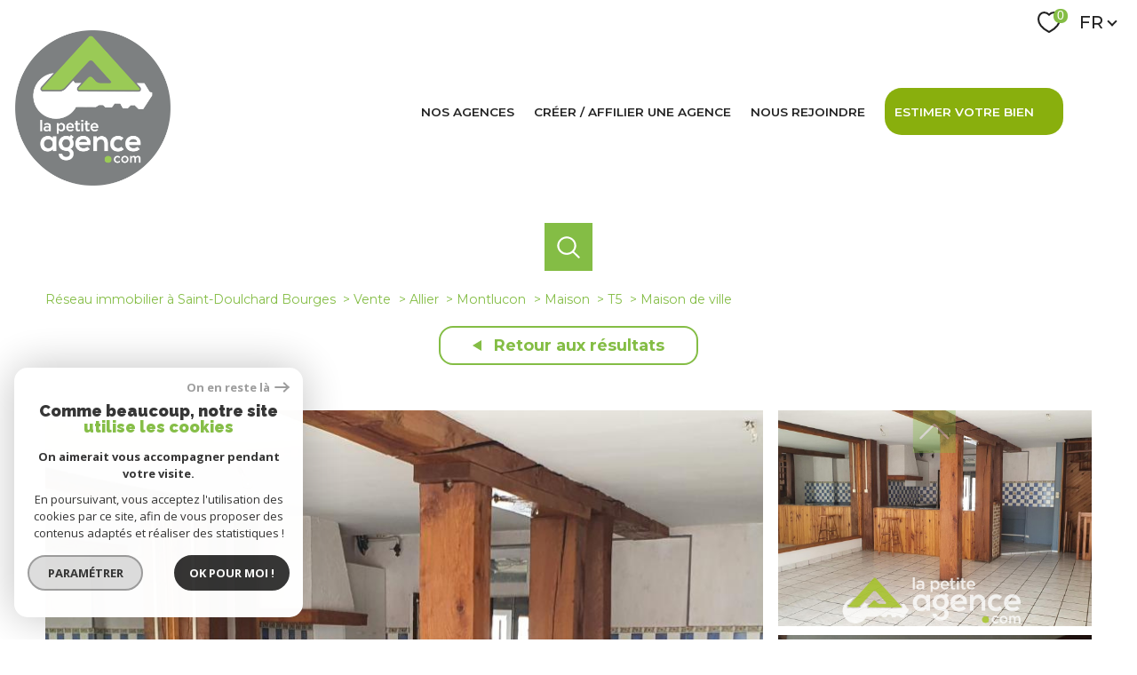

--- FILE ---
content_type: text/html; charset=UTF-8
request_url: https://www.lapetite-agence.com/vente/03-allier/106-montlucon/1-maison/t5/4344-maison-de-ville/
body_size: 27804
content:
<!DOCTYPE html>
<!-- Meltem -->
<html lang="fr">
<head>
    <meta charset="utf-8"/>
    <base href="https://www.lapetite-agence.com/">

    <meta http-equiv="X-UA-Compatible" content="IE=edge">

    <title>Vente Maison de ville | La Petite Agence</title>
    <meta name="description" content="Vente maison 5 pièces Montluçon : Maison de ville.">
    <meta name="author" content="">
    <meta name="Language" content="fr">

    
                                    <meta name="generator" content="pampero" >
                            <link  rel="canonical" href="https://www.lapetite-agence.com/vente/03-allier/106-montlucon/1-maison/t5/4344-maison-de-ville/" >
                            <meta property="generator" content="bObcat" >
                        
    
        
            
                <script type="application/ld+json">
                    [
                                          ]
                </script>

                
                                
                
                            
            
    

    
    <meta name="viewport" content="width=device-width, initial-scale=1.0, maximum-scale=5.0">
    
        <link rel="image_src" href="images/logoSite.png" />
    
    
        <link rel="icon" href="images/favicon.png" type="image/png"/>
        <link rel="shortcut icon" href="images/favicon.png" type="image/png"/>
    

    
            

    
            <meta property="og:title" content="Maison de ville" />
        <meta property="og:type" content="Article" />
        <meta property="og:image" content="//lapetite-agence.staticlbi.com/1200xauto/images/biens/57/5afbb5de31f55a8033322b7c6e01db97/original/750f3a781e3ff33447f74b27e1be9a8e.jpg" />
        <meta property="og:description" content=" Quartier commercant , maison de ville composée d'un espace ouvert sur salon et cuisine équipée. A l'étage deux grandes chambres, salle de bains avec douche. Grenier .  Les informations sur les risques auxquels ce bien est exposé sont disponibles..." />
        <meta property="og:url" content="https://www.lapetite-agence.com/vente/03-allier/106-montlucon/1-maison/t5/4344-maison-de-ville/" />
    

    

                            
                <meta name="twitter:card" content="summary_large_image"/>
        <meta name="twitter:title" content="Vente Maison de ville | La Petite Agence"/>
        <meta name="twitter:description" content="Vente maison 5 pièces Montluçon : Maison de ville."/>
        <meta name="twitter:image" content="images/logo_twittercard.png"/>
        <meta name="twitter:url" content="https://www.lapetite-agence.com/"/>
    

     

    
        <link rel="preload" href="/js/main.min.js?v=1.1.5" as="script">
        <link rel="preload" href="/js/vendors/vendors.min.js?v=1.1.5" as="script">
    

    <link rel="stylesheet" type="text/css" href="/css/screen.css?v=1.1.5" />
     

    
              <!-- Google Tag Manager -->
    <script>(function(w,d,s,l,i){ w[l]=w[l]||[];w[l].push( { 'gtm.start':
                new Date().getTime(),event:'gtm.js'});var f=d.getElementsByTagName(s)[0],
              j=d.createElement(s),dl=l!='dataLayer'?'&l='+l:'';j.async=true;j.src=
              'https://www.googletagmanager.com/gtm.js?id='+i+dl;f.parentNode.insertBefore(j,f);
      })(window,document,'script','dataLayer','GTM-MNRP6MQ');</script>
    <!-- End Google Tag Manager -->
    <script>
    gtag('consent', 'default', {
      'ad_storage': 'granted',
      'analytics_storage': 'granted',
      'ad_user_data': 'granted',
      'ad_personalization': 'granted',
    });
  </script>

    
    
</head>


    


        


    


<body id="bodyjs" class="body body--page-property-detail-v1 body-page-detail-bien  body--search-v1 " data-modal-target="main-message">
        
            <!-- Google Tag Manager (noscript) -->
        <noscript><iframe src="https://www.googletagmanager.com/ns.html?id=GTM-MNRP6MQ"
                          height="0" width="0" style="display:none;visibility:hidden"></iframe></noscript>
        <!-- End Google Tag Manager (noscript) -->
    


    


                                                

        








<header id="" class="header  header--inner">
<div class="header__container">

    <div class="header__topbar">
        




<div class="topbar">
    <div class="topbar__wrapper">
        <div class="topbar__extra">
                        
        </div>

        
                    <a href="/selection" class="selection-icon" data-title="bien(s) sélectionné(s)">
                <div class="selection-icon__badge js-selection-count">0</div>
                <div class="selection-icon__icon">
                    <svg class="" viewBox="0 0 24.897 22.928">
        <path d="M258.559,243a7.188,7.188,0,0,0-5.342,2.437A7.189,7.189,0,0,0,247.874,243c-3.593,0-6.106,3.32-6.106,7.226,0,2.856,1.441,8.421,11.087,13.6a.762.762,0,0,0,.722,0c9.647-5.176,11.087-10.741,11.087-13.6C264.665,246.408,262.223,243,258.559,243Z" transform="translate(-240.768 -242)" fill="none" stroke-width="2"/>
</svg>

                </div>
            </a>
                            <div class="topbar__lang lang-switch ">
                <form method="post" action="">
                    <label class="topbar__lang-label" for="lang-207694352">Langue</label>
                    <select class="js-select js-select--light lang__select lang__select--fr" name="lang" id="lang-207694352" required>
                                                    <option value="fr" class="lang-switch__option lang-switch__option--fr" data-action="//www.lapetite-agence.com/vente/03-allier/106-montlucon/1-maison/t5/4344-maison-de-ville/" selected>
                                <span>fr</span>
                            </option>
                                                    <option value="en" class="lang-switch__option lang-switch__option--en" data-action="//www.lapetite-agence.com/vente/03-allier/106-montlucon/1-maison/t5/4344-maison-de-ville/" >
                                <span>en</span>
                            </option>
                                                    <option value="nl" class="lang-switch__option lang-switch__option--nl" data-action="//www.lapetite-agence.com/vente/03-allier/106-montlucon/1-maison/t5/4344-maison-de-ville/" >
                                <span>nl</span>
                            </option>
                                            </select>
                </form>
            </div>
            </div>
</div>

    </div>

    <div class="header__wrapper">

        <div class="header__top">
            
                <div class="header__logo ">
                    <a class="header__home-link" href="/" name="TRAD_PAMPERO_pagedaccueil" aria-label="TRAD_PAMPERO_pagedaccueil">
                        <img src="images/logoSite.png" class="header__logo-img " alt=""  >
                    </a>
                                    </div>
            
            <div class="header__nav">
                
                    <nav aria-label="Navigation principale" class="main-nav" id="main-nav" tabindex="-1">
    <div class="main-nav__container">
        <button aria-label="Fermer" class="main-nav__close">
            <svg class="main-nav__close-icon" xmlns="http://www.w3.org/2000/svg" viewBox="0 0 150 150"><path d="M134.51 22.49l-6.9-6.88L75 68.12 22.39 15.61l-6.9 6.88L68.1 75l-52.61 52.51 6.9 6.88L75 81.89l52.61 52.5 6.9-6.88L81.9 75l52.61-52.51z"/></svg>
        </button>
        <div class="main-nav__topbar">
            




<div class="topbar">
    <div class="topbar__wrapper">
        <div class="topbar__extra">
                        
        </div>

        
                    <a href="/selection" class="selection-icon" data-title="bien(s) sélectionné(s)">
                <div class="selection-icon__badge js-selection-count">0</div>
                <div class="selection-icon__icon">
                    <svg class="" viewBox="0 0 24.897 22.928">
        <path d="M258.559,243a7.188,7.188,0,0,0-5.342,2.437A7.189,7.189,0,0,0,247.874,243c-3.593,0-6.106,3.32-6.106,7.226,0,2.856,1.441,8.421,11.087,13.6a.762.762,0,0,0,.722,0c9.647-5.176,11.087-10.741,11.087-13.6C264.665,246.408,262.223,243,258.559,243Z" transform="translate(-240.768 -242)" fill="none" stroke-width="2"/>
</svg>

                </div>
            </a>
                            <div class="topbar__lang lang-switch ">
                <form method="post" action="">
                    <label class="topbar__lang-label" for="lang-731390424">Langue</label>
                    <select class="js-select js-select--light lang__select lang__select--fr" name="lang" id="lang-731390424" required>
                                                    <option value="fr" class="lang-switch__option lang-switch__option--fr" data-action="//www.lapetite-agence.com/vente/03-allier/106-montlucon/1-maison/t5/4344-maison-de-ville/" selected>
                                <span>fr</span>
                            </option>
                                                    <option value="en" class="lang-switch__option lang-switch__option--en" data-action="//www.lapetite-agence.com/vente/03-allier/106-montlucon/1-maison/t5/4344-maison-de-ville/" >
                                <span>en</span>
                            </option>
                                                    <option value="nl" class="lang-switch__option lang-switch__option--nl" data-action="//www.lapetite-agence.com/vente/03-allier/106-montlucon/1-maison/t5/4344-maison-de-ville/" >
                                <span>nl</span>
                            </option>
                                            </select>
                </form>
            </div>
            </div>
</div>
        </div>
        <div class="main-nav__wrapper" id="jsscroll-main-nav">

            <ul class="main-nav__menu menu">
                                        
    


<li class="menu__item ">
    <div class="menu__item-header">
                    <a
                                            href="/nos-agences/1"
                                        class="menu__link "
                    target=""
                                                    >Nos agences</a>
            </div>
    </li>                                        
    


<li class="menu__item ">
    <div class="menu__item-header">
                    <a
                                            href="/creer-affilier-une-agence"
                                        class="menu__link "
                    target=""
                                                    >Créer / affilier une agence</a>
            </div>
    </li>                                        
    


<li class="menu__item ">
    <div class="menu__item-header">
                    <a
                                            href="/devenir-conseiller"
                                        class="menu__link "
                    target=""
                                                    >Nous rejoindre</a>
            </div>
    </li>                                        
    


<li class="menu__item ">
    <div class="menu__item-header">
                    <a
                                            href="/estimation"
                                        class="menu__link "
                    target=""
                                                    >Estimer votre bien</a>
            </div>
    </li>                            </ul>

        </div>
        <button class="main-nav__focus-trap"></button>
    </div>
    
        <div id="jsscroll-toolbar" class="main-nav__toolbar-adds"></div>
    
</nav>                
            </div>
        </div>
        <div class="header_button">

                            <button class="search-toggle-menu js_filter_toggle" id="search-toggle-menu" data-modal-mobile-target="search-filter-full" aria-label="Ouvrir le formulaire de recherche">
                    <svg class="search-toggle__icon" xmlns="http://www.w3.org/2000/svg" viewBox="0 0 150 150"><path d="M141.33 133.34l-32.69-32.69a57.26 57.26 0 10-8 8l32.69 32.66a5.66 5.66 0 008-8zm-77-23.12a45.92 45.92 0 1145.94-45.91 46 46 0 01-45.96 45.91z"/></svg>

                </button>
                        <button class="header__nav-toggle nav-toggle " id="nav-toggle" aria-label="Ouvrir le menu">
                                <div class="nav-toggle__drawing">
                    <span class="nav-toggle__lines"></span>
                </div>
            </button>
        </div>

    </div>

</div>

</header>
    

<div data-scroll>
    <div class="body__wrapper">

        
                            


<main id="main" class="page-property-detail-v1 ">
    <div class="page-property-detail-v1__wrapper">
        
                            



        <div class="search-inner">
            <div class="search-inner__wrapper">
                <button class="search-toggle" id="search-toggle" aria-label="Ouvrir le formulaire de recherche">
                    <svg class="search-toggle__icon" xmlns="http://www.w3.org/2000/svg" viewBox="0 0 150 150">
                        <path d="M141.33 133.34l-32.69-32.69a57.26 57.26 0 10-8 8l32.69 32.66a5.66 5.66 0 008-8zm-77-23.12a45.92 45.92 0 1145.94-45.91 46 46 0 01-45.96 45.91z"/>
                    </svg>
                </button>
                <div class="js-search-holder--horizontal search-holder--horizontal">
                    <section aria-label="Recherche principale" aria-hidden="true" class="main-search "
                             id="main-search" tabindex="0">
                                                    <button aria-label="Fermer" class="main-search__close">
                                <svg class="main-search__close-icon" xmlns="http://www.w3.org/2000/svg"
                                     viewBox="0 0 150 150">
                                    <path d="M134.51 22.49l-6.9-6.88L75 68.12 22.39 15.61l-6.9 6.88L68.1 75l-52.61 52.51 6.9 6.88L75 81.89l52.61 52.5 6.9-6.88L81.9 75l52.61-52.51z"/>
                                </svg>
                            </button>
                            <div id="jsscroll-main-search" class="main-search__wrapper">
                                <form method="post"
                                      action="/recherche/"
                                      data-actionpneuf="/recherche-programmes/"
                                      class="main-search__form form main-search-form"
                                      data-source="/i/json/getdatasearch?searchId=search_full">
                                    <div class="form__wrapper">
                                        <fieldset class="main-search-form__fieldset">
                                            <div class="main-search-form__container">
                                                <legend class="main-search-form__legend form__legend main-search-form__title title">
                                                    <span class="title__subtitle">Votre</span><span
                                                            class="title__content">recherche</span>
                                                </legend>
                                                <div class="main-search-form__fields">
                                                    <div class="main-search-form__group">
                                                        
                                            
    
    

                

    
    
    
        




                                                                
    
    
    



    <div  class="form__field select ">
                    <label for="f__offredem"
                   class="select__label "
            >
                Type d'offre             </label>
                <select name="data[Search][offredem]"
                class="select__input js-select js-select--main js-select--no-search"
                data-placeholder="Type d'offre "
                id="f__offredem"
                data-label="Type d'offre"
                data-id="offre"                                    data-pristine-required-message="TRAD_ZEPHYR_champsobligatoire"
                    required
                                                                                    
                                            >
            <option data-placeholder="true" value="" hidden>Type d'offre </option>

            

            
        </select>
    </div>



        

                                            
    
    

                

    
    
    
        




                                                                
    
    
    



    <div  class="form__field select ">
                    <label for="f__idtype"
                   class="select__label "
            >
                Type de bien             </label>
                <select name="data[Search][idtype][]"
                class="select__input js-select js-select--main js-select--no-search"
                data-placeholder="Type de bien "
                id="f__idtype"
                data-label="Type de bien"
                data-id="alternateTypes"                                multiple                                                    
                                            >
            <option data-placeholder="true" value="" hidden>Type de bien </option>

            

            
        </select>
    </div>



        

                                            
    
                

    

                
    
    
    
                                    




    
<div  class="form__field localizator"
     data-name="data[Search][global-localisation][]"
     tabindex="0"
     data-source="i/javascript/localisationAllItems"
     data-id="globalLocalisation"    >
    <label for="f__global-localisation"
           class="textfield__label "
    >
        Localisation
    </label>
    <div class="localizator__summary">
        <div class="localizator__values">
            <div class="localizator__value localizator__value--count"></div>
            <div class="localizator__hidden"></div>
        </div>
    </div>
    <div class="localizator__content">
        <div class="localizator__input textfield ">
            <input class="textfield__input" type="text" 
                        placeholder="Localisation " 
            spellcheck="false"
                            
                            >
        </div>
        <div class="ss-add"><span class="ss-plus"></span></div>
        <div class="localizator__search">
            <div class="localizator__select">
                       <select class="js-select js-select--custom js-select--main"  multiple>
                </select>
            </div>
        </div>

        <div class="localizator__values-container">
            <div class="localizator__values">

            </div>
                    </div>
    </div>
    <div class="localizator__plus"></div>
</div>

        

                                            
    
    

    

    
                        
    
    

            

<div  class="form__field range">
    <label for="f__prix"
           class="range__label"
    >
        Budget     </label>
    <div class="range__input" tabindex="0" data-steps="" data-id="price">
        <div class="range__summary">
            <div class="range__prompt">
                Budget
            </div>
            <div class="range__values">
                entre <span class="range__highlight"><span class="range__min"></span></span> et <span class="range__highlight"><span class="range__max"></span> &euro;</span>
            </div>
        </div>
        <div class="range__content">
            <div class="range__slider"></div>
            <div class="range__preview">
                <div>Min <span class="range__highlight"><span class="range__min"></span> &euro;</span></div>
                <div>Max <span class="range__highlight"><span class="range__max"></span> &euro;</span></div>
            </div>
        </div>
        <input type="hidden" name="data[Search][prixmax]" value="" class="range__input-max">
        <input type="hidden" name="data[Search][prixmin]" value="" class="range__input-min">
        <div class="range__plus"></div>
    </div>
</div>

        

                                                    </div>

                                                                                                            <div class="main-search__more" data-expandable
                                                             id="main-search__more">
                                                            <div class="main-search-form__fields">
                                                                <div class="main-search-form__group">
                                                                    
                                            
    
    

    

    
    
    
    

                                                            
    


<div   class="form__field textfield  ">
            <label for="f__NO_DOSSIER"
               class="textfield__label "
        >
            Référence         </label>
        <input
        type="text"
                name="data[Search][NO_DOSSIER]"
        class="textfield__input"
        id="f__NO_DOSSIER"
        data-id="ref"        placeholder="N° de dossier "
        data-label="Référence"
        
                    
                        >
</div>

        

                                            
                        
    

    

    
    
    
    
                                


<div  class="form__field radios ">
    <fieldset class="radios__fieldset">
                    <legend class="radios__legend">Distance</legend>
                <ul class="radios__group"
            data-name="data[Search][distance]"
            data-id="distance"        >
                    </ul>
    </fieldset>
</div>

        

                                            
    
    

    

    
    
    
        




                                    


    


<div  class="form__field checkboxes ">
    <fieldset class="checkboxes__fieldset">
        <legend class="checkboxes__legend">Critères supplémentaires </legend>
        <ul class="checkboxes__group"
            data-name="data[Search]"
            data-id="criteressups"        >

            
                
            
        </ul>
    </fieldset>
</div>

        

                                                                </div>
                                                            </div>
                                                        </div>
                                                    
                                                                                                            <button class="search-more main-search__expand-button expand-custom"
                                                                data-expand="main-search__more"
                                                                data-alt-text="Moins de critères">
                                                            <span>Plus de critères</span>

                                                            <svg class="search-more__icon search-more__icon--closed"
                                                                 xmlns="http://www.w3.org/2000/svg" width="24" height="24"
                                                                 viewBox="0 0 24 24">
                                                                <path d="M24 10h-10v-10h-4v10h-10v4h10v10h4v-10h10z"/>
                                                            </svg>
                                                            <svg class="search-more__icon search-more__icon--expanded"
                                                                 xmlns="http://www.w3.org/2000/svg" width="24" height="24"
                                                                 viewBox="0 0 24 24">
                                                                <path d="M0 10h24v4h-24z"/>
                                                            </svg>
                                                        </button>
                                                    
                                                </div>
                                            </div>
                                        </fieldset>
                                    </div>
                                    <div class="main-search-form__submit">
                                        <button type="submit" class="submit__field button button--anim-bg">
                                            <span>Rechercher</span></button>
                                    </div>
                                </form>
                            </div>
                                            </section>
                </div>
            </div>
        </div>

            
        
                            


<div id="" class="breadcrumb wrapper ">
    <div class="breadcrumb__wrapper">
        <ol class="breadcrumb__items">
                                                                        <li class="breadcrumb__item"><a href="/" class="breadcrumb__link" >Réseau immobilier à Saint-Doulchard Bourges</a></li>
                                                                                <li class="breadcrumb__item"><a href="/vente/1" class="breadcrumb__link" >Vente</a></li>
                                                                                <li class="breadcrumb__item"><a href="/vente/03-allier/1" class="breadcrumb__link" >Allier</a></li>
                                                                                <li class="breadcrumb__item"><a href="/vente/03-allier/106-montlucon/1" class="breadcrumb__link" >Montlucon</a></li>
                                                                                <li class="breadcrumb__item"><a href="/vente/03-allier/106-montlucon/1-maison/1" class="breadcrumb__link" >Maison</a></li>
                                                                                <li class="breadcrumb__item"><a href="/vente/03-allier/106-montlucon/1-maison/t5/1" class="breadcrumb__link" >T5</a></li>
                                                                                <li class="breadcrumb__item--active">Maison de ville</li>
                                                        </ol>
    </div>
</div>
            
        
                                            








    


    
                
                
                
    




                        

    











<div class="property-detail-v2  wrapper">
    <div class="property-detail-v2__container">
        <div class="property-detail-v2__wrapper">


            <div class="property-detail-v2__back">
                <div class="links-group">
                    <div class="links-group__wrapper">
                        <button class="links-group__link button button--back" onclick="window.history.back();">
                            <span>
                                                                <svg class="button-svg" width="10" height="12" viewBox="0 0 10 12">
        <path d="M6,0l6,10H0Z" transform="translate(0 12) rotate(-90)"/>
</svg>
                                Retour aux résultats
                            </span>
                        </button>
                    </div>
                </div>
            </div>

            <div class="property-detail-v2__top-links">
                    


            </div>

            <!-- Active slider--contain -->
            <div class="property-detail-v2__slide slider ">
                <div class="slider__slider">
                    <div class="slider__swiper-container">
                        <div class="slider__swiper">
                            <div class="slider__main swiper-container js-swiper-property-slider js-page-swiper js-lightbox-swiper"
                                data-thumbs=".js-thumb-swiper--226654521" data-loop="false" >
                                
<div class="item__status status">
                                            
                                                        </div>
                                <div class="swiper-wrapper property-slider__list" data-pswp-uid="123456">
                                                                                                                        
                                            <div class="swiper-slide slider-img__swiper-slide">
                                                <a href="//lapetite-agence.staticlbi.com/original/images/biens/57/5afbb5de31f55a8033322b7c6e01db97/750f3a781e3ff33447f74b27e1be9a8e.jpg" aria-label="zoom">
                                                    <picture class="slider-img__picture"
                                                        data-size="1920x1080">
                                                        <source data-srcset="//lapetite-agence.staticlbi.com/580xauto/images/biens/57/5afbb5de31f55a8033322b7c6e01db97/750f3a781e3ff33447f74b27e1be9a8e.jpg" media="(max-width:580px)" />
                                                        <source data-srcset="//lapetite-agence.staticlbi.com/980xauto/images/biens/57/5afbb5de31f55a8033322b7c6e01db97/750f3a781e3ff33447f74b27e1be9a8e.jpg" media="(max-width:980px)" />
                                                        <img src="data:image/svg+xml,%3Csvg xmlns='http://www.w3.org/2000/svg' viewBox='0 0 1024 484'%3E%3C/svg%3E" data-src="//lapetite-agence.staticlbi.com/1600xauto/images/biens/57/5afbb5de31f55a8033322b7c6e01db97/750f3a781e3ff33447f74b27e1be9a8e.jpg" data-path="biens/57/5afbb5de31f55a8033322b7c6e01db97/750f3a781e3ff33447f74b27e1be9a8e.jpg" class="js-lazy slider-img__img" alt="" width="1024" height="484" />
                                                    </picture>
                                                </a>
                                            </div>
                                                                                    
                                            <div class="swiper-slide slider-img__swiper-slide">
                                                <a href="//lapetite-agence.staticlbi.com/original/images/biens/57/5afbb5de31f55a8033322b7c6e01db97/photo_a8831a36d99146f0cb17e17170a07c56.jpg" aria-label="zoom">
                                                    <picture class="slider-img__picture"
                                                        data-size="1920x1080">
                                                        <source data-srcset="//lapetite-agence.staticlbi.com/580xauto/images/biens/57/5afbb5de31f55a8033322b7c6e01db97/photo_a8831a36d99146f0cb17e17170a07c56.jpg" media="(max-width:580px)" />
                                                        <source data-srcset="//lapetite-agence.staticlbi.com/980xauto/images/biens/57/5afbb5de31f55a8033322b7c6e01db97/photo_a8831a36d99146f0cb17e17170a07c56.jpg" media="(max-width:980px)" />
                                                        <img src="data:image/svg+xml,%3Csvg xmlns='http://www.w3.org/2000/svg' viewBox='0 0 4608 3456'%3E%3C/svg%3E" data-src="//lapetite-agence.staticlbi.com/1600xauto/images/biens/57/5afbb5de31f55a8033322b7c6e01db97/photo_a8831a36d99146f0cb17e17170a07c56.jpg" data-path="biens/57/5afbb5de31f55a8033322b7c6e01db97/photo_a8831a36d99146f0cb17e17170a07c56.jpg" class="js-lazy slider-img__img" alt="" width="4608" height="3456" />
                                                    </picture>
                                                </a>
                                            </div>
                                                                                    
                                            <div class="swiper-slide slider-img__swiper-slide">
                                                <a href="//lapetite-agence.staticlbi.com/original/images/biens/57/5afbb5de31f55a8033322b7c6e01db97/photo_169e3b1a15b7b7f8661e60e79eba847e.jpg" aria-label="zoom">
                                                    <picture class="slider-img__picture"
                                                        data-size="1920x1080">
                                                        <source data-srcset="//lapetite-agence.staticlbi.com/580xauto/images/biens/57/5afbb5de31f55a8033322b7c6e01db97/photo_169e3b1a15b7b7f8661e60e79eba847e.jpg" media="(max-width:580px)" />
                                                        <source data-srcset="//lapetite-agence.staticlbi.com/980xauto/images/biens/57/5afbb5de31f55a8033322b7c6e01db97/photo_169e3b1a15b7b7f8661e60e79eba847e.jpg" media="(max-width:980px)" />
                                                        <img src="data:image/svg+xml,%3Csvg xmlns='http://www.w3.org/2000/svg' viewBox='0 0 4032 3024'%3E%3C/svg%3E" data-src="//lapetite-agence.staticlbi.com/1600xauto/images/biens/57/5afbb5de31f55a8033322b7c6e01db97/photo_169e3b1a15b7b7f8661e60e79eba847e.jpg" data-path="biens/57/5afbb5de31f55a8033322b7c6e01db97/photo_169e3b1a15b7b7f8661e60e79eba847e.jpg" class="js-lazy slider-img__img" alt="" width="4032" height="3024" />
                                                    </picture>
                                                </a>
                                            </div>
                                                                                    
                                            <div class="swiper-slide slider-img__swiper-slide">
                                                <a href="//lapetite-agence.staticlbi.com/original/images/biens/57/5afbb5de31f55a8033322b7c6e01db97/1b39f8396814e08ae2e94e157f8ee1f0.jpg" aria-label="zoom">
                                                    <picture class="slider-img__picture"
                                                        data-size="1920x1080">
                                                        <source data-srcset="//lapetite-agence.staticlbi.com/580xauto/images/biens/57/5afbb5de31f55a8033322b7c6e01db97/1b39f8396814e08ae2e94e157f8ee1f0.jpg" media="(max-width:580px)" />
                                                        <source data-srcset="//lapetite-agence.staticlbi.com/980xauto/images/biens/57/5afbb5de31f55a8033322b7c6e01db97/1b39f8396814e08ae2e94e157f8ee1f0.jpg" media="(max-width:980px)" />
                                                        <img src="data:image/svg+xml,%3Csvg xmlns='http://www.w3.org/2000/svg' viewBox='0 0 1024 484'%3E%3C/svg%3E" data-src="//lapetite-agence.staticlbi.com/1600xauto/images/biens/57/5afbb5de31f55a8033322b7c6e01db97/1b39f8396814e08ae2e94e157f8ee1f0.jpg" data-path="biens/57/5afbb5de31f55a8033322b7c6e01db97/1b39f8396814e08ae2e94e157f8ee1f0.jpg" class="js-lazy slider-img__img" alt="" width="1024" height="484" />
                                                    </picture>
                                                </a>
                                            </div>
                                                                                    
                                            <div class="swiper-slide slider-img__swiper-slide">
                                                <a href="//lapetite-agence.staticlbi.com/original/images/biens/57/5afbb5de31f55a8033322b7c6e01db97/photo_bd49a3af05a660d95b85e7e1f7529ed3.jpg" aria-label="zoom">
                                                    <picture class="slider-img__picture"
                                                        data-size="1920x1080">
                                                        <source data-srcset="//lapetite-agence.staticlbi.com/580xauto/images/biens/57/5afbb5de31f55a8033322b7c6e01db97/photo_bd49a3af05a660d95b85e7e1f7529ed3.jpg" media="(max-width:580px)" />
                                                        <source data-srcset="//lapetite-agence.staticlbi.com/980xauto/images/biens/57/5afbb5de31f55a8033322b7c6e01db97/photo_bd49a3af05a660d95b85e7e1f7529ed3.jpg" media="(max-width:980px)" />
                                                        <img src="data:image/svg+xml,%3Csvg xmlns='http://www.w3.org/2000/svg' viewBox='0 0 4032 3024'%3E%3C/svg%3E" data-src="//lapetite-agence.staticlbi.com/1600xauto/images/biens/57/5afbb5de31f55a8033322b7c6e01db97/photo_bd49a3af05a660d95b85e7e1f7529ed3.jpg" data-path="biens/57/5afbb5de31f55a8033322b7c6e01db97/photo_bd49a3af05a660d95b85e7e1f7529ed3.jpg" class="js-lazy slider-img__img" alt="" width="4032" height="3024" />
                                                    </picture>
                                                </a>
                                            </div>
                                                                                    
                                            <div class="swiper-slide slider-img__swiper-slide">
                                                <a href="//lapetite-agence.staticlbi.com/original/images/biens/57/5afbb5de31f55a8033322b7c6e01db97/photo_2ec92f03ba0f3d71e7d81375ab71c0f4.jpg" aria-label="zoom">
                                                    <picture class="slider-img__picture"
                                                        data-size="1920x1080">
                                                        <source data-srcset="//lapetite-agence.staticlbi.com/580xauto/images/biens/57/5afbb5de31f55a8033322b7c6e01db97/photo_2ec92f03ba0f3d71e7d81375ab71c0f4.jpg" media="(max-width:580px)" />
                                                        <source data-srcset="//lapetite-agence.staticlbi.com/980xauto/images/biens/57/5afbb5de31f55a8033322b7c6e01db97/photo_2ec92f03ba0f3d71e7d81375ab71c0f4.jpg" media="(max-width:980px)" />
                                                        <img src="data:image/svg+xml,%3Csvg xmlns='http://www.w3.org/2000/svg' viewBox='0 0 4032 3024'%3E%3C/svg%3E" data-src="//lapetite-agence.staticlbi.com/1600xauto/images/biens/57/5afbb5de31f55a8033322b7c6e01db97/photo_2ec92f03ba0f3d71e7d81375ab71c0f4.jpg" data-path="biens/57/5afbb5de31f55a8033322b7c6e01db97/photo_2ec92f03ba0f3d71e7d81375ab71c0f4.jpg" class="js-lazy slider-img__img" alt="" width="4032" height="3024" />
                                                    </picture>
                                                </a>
                                            </div>
                                                                                    
                                            <div class="swiper-slide slider-img__swiper-slide">
                                                <a href="//lapetite-agence.staticlbi.com/original/images/biens/57/5afbb5de31f55a8033322b7c6e01db97/photo_03c6fa842113a4faa14bdbb585699aed.jpg" aria-label="zoom">
                                                    <picture class="slider-img__picture"
                                                        data-size="1920x1080">
                                                        <source data-srcset="//lapetite-agence.staticlbi.com/580xauto/images/biens/57/5afbb5de31f55a8033322b7c6e01db97/photo_03c6fa842113a4faa14bdbb585699aed.jpg" media="(max-width:580px)" />
                                                        <source data-srcset="//lapetite-agence.staticlbi.com/980xauto/images/biens/57/5afbb5de31f55a8033322b7c6e01db97/photo_03c6fa842113a4faa14bdbb585699aed.jpg" media="(max-width:980px)" />
                                                        <img src="data:image/svg+xml,%3Csvg xmlns='http://www.w3.org/2000/svg' viewBox='0 0 4032 3024'%3E%3C/svg%3E" data-src="//lapetite-agence.staticlbi.com/1600xauto/images/biens/57/5afbb5de31f55a8033322b7c6e01db97/photo_03c6fa842113a4faa14bdbb585699aed.jpg" data-path="biens/57/5afbb5de31f55a8033322b7c6e01db97/photo_03c6fa842113a4faa14bdbb585699aed.jpg" class="js-lazy slider-img__img" alt="" width="4032" height="3024" />
                                                    </picture>
                                                </a>
                                            </div>
                                                                                    
                                            <div class="swiper-slide slider-img__swiper-slide">
                                                <a href="//lapetite-agence.staticlbi.com/original/images/biens/57/5afbb5de31f55a8033322b7c6e01db97/photo_b07b50e1f87733e7cfa55297072b99ce.jpg" aria-label="zoom">
                                                    <picture class="slider-img__picture"
                                                        data-size="1920x1080">
                                                        <source data-srcset="//lapetite-agence.staticlbi.com/580xauto/images/biens/57/5afbb5de31f55a8033322b7c6e01db97/photo_b07b50e1f87733e7cfa55297072b99ce.jpg" media="(max-width:580px)" />
                                                        <source data-srcset="//lapetite-agence.staticlbi.com/980xauto/images/biens/57/5afbb5de31f55a8033322b7c6e01db97/photo_b07b50e1f87733e7cfa55297072b99ce.jpg" media="(max-width:980px)" />
                                                        <img src="data:image/svg+xml,%3Csvg xmlns='http://www.w3.org/2000/svg' viewBox='0 0 4608 3456'%3E%3C/svg%3E" data-src="//lapetite-agence.staticlbi.com/1600xauto/images/biens/57/5afbb5de31f55a8033322b7c6e01db97/photo_b07b50e1f87733e7cfa55297072b99ce.jpg" data-path="biens/57/5afbb5de31f55a8033322b7c6e01db97/photo_b07b50e1f87733e7cfa55297072b99ce.jpg" class="js-lazy slider-img__img" alt="" width="4608" height="3456" />
                                                    </picture>
                                                </a>
                                            </div>
                                                                                    
                                            <div class="swiper-slide slider-img__swiper-slide">
                                                <a href="//lapetite-agence.staticlbi.com/original/images/biens/57/5afbb5de31f55a8033322b7c6e01db97/photo_aca512bb62499b476f41b43080bfed54.jpg" aria-label="zoom">
                                                    <picture class="slider-img__picture"
                                                        data-size="1920x1080">
                                                        <source data-srcset="//lapetite-agence.staticlbi.com/580xauto/images/biens/57/5afbb5de31f55a8033322b7c6e01db97/photo_aca512bb62499b476f41b43080bfed54.jpg" media="(max-width:580px)" />
                                                        <source data-srcset="//lapetite-agence.staticlbi.com/980xauto/images/biens/57/5afbb5de31f55a8033322b7c6e01db97/photo_aca512bb62499b476f41b43080bfed54.jpg" media="(max-width:980px)" />
                                                        <img src="data:image/svg+xml,%3Csvg xmlns='http://www.w3.org/2000/svg' viewBox='0 0 4032 1908'%3E%3C/svg%3E" data-src="//lapetite-agence.staticlbi.com/1600xauto/images/biens/57/5afbb5de31f55a8033322b7c6e01db97/photo_aca512bb62499b476f41b43080bfed54.jpg" data-path="biens/57/5afbb5de31f55a8033322b7c6e01db97/photo_aca512bb62499b476f41b43080bfed54.jpg" class="js-lazy slider-img__img" alt="" width="4032" height="1908" />
                                                    </picture>
                                                </a>
                                            </div>
                                                                                    
                                            <div class="swiper-slide slider-img__swiper-slide">
                                                <a href="//lapetite-agence.staticlbi.com/original/images/biens/57/5afbb5de31f55a8033322b7c6e01db97/photo_f212a4cb2b262ee7afada2bd647b26c6.jpg" aria-label="zoom">
                                                    <picture class="slider-img__picture"
                                                        data-size="1920x1080">
                                                        <source data-srcset="//lapetite-agence.staticlbi.com/580xauto/images/biens/57/5afbb5de31f55a8033322b7c6e01db97/photo_f212a4cb2b262ee7afada2bd647b26c6.jpg" media="(max-width:580px)" />
                                                        <source data-srcset="//lapetite-agence.staticlbi.com/980xauto/images/biens/57/5afbb5de31f55a8033322b7c6e01db97/photo_f212a4cb2b262ee7afada2bd647b26c6.jpg" media="(max-width:980px)" />
                                                        <img src="data:image/svg+xml,%3Csvg xmlns='http://www.w3.org/2000/svg' viewBox='0 0 4608 3456'%3E%3C/svg%3E" data-src="//lapetite-agence.staticlbi.com/1600xauto/images/biens/57/5afbb5de31f55a8033322b7c6e01db97/photo_f212a4cb2b262ee7afada2bd647b26c6.jpg" data-path="biens/57/5afbb5de31f55a8033322b7c6e01db97/photo_f212a4cb2b262ee7afada2bd647b26c6.jpg" class="js-lazy slider-img__img" alt="" width="4608" height="3456" />
                                                    </picture>
                                                </a>
                                            </div>
                                                                                    
                                            <div class="swiper-slide slider-img__swiper-slide">
                                                <a href="//lapetite-agence.staticlbi.com/original/images/biens/57/5afbb5de31f55a8033322b7c6e01db97/photo_3c8b35a539a043340b733cf421ac17d1.jpg" aria-label="zoom">
                                                    <picture class="slider-img__picture"
                                                        data-size="1920x1080">
                                                        <source data-srcset="//lapetite-agence.staticlbi.com/580xauto/images/biens/57/5afbb5de31f55a8033322b7c6e01db97/photo_3c8b35a539a043340b733cf421ac17d1.jpg" media="(max-width:580px)" />
                                                        <source data-srcset="//lapetite-agence.staticlbi.com/980xauto/images/biens/57/5afbb5de31f55a8033322b7c6e01db97/photo_3c8b35a539a043340b733cf421ac17d1.jpg" media="(max-width:980px)" />
                                                        <img src="data:image/svg+xml,%3Csvg xmlns='http://www.w3.org/2000/svg' viewBox='0 0 4032 3024'%3E%3C/svg%3E" data-src="//lapetite-agence.staticlbi.com/1600xauto/images/biens/57/5afbb5de31f55a8033322b7c6e01db97/photo_3c8b35a539a043340b733cf421ac17d1.jpg" data-path="biens/57/5afbb5de31f55a8033322b7c6e01db97/photo_3c8b35a539a043340b733cf421ac17d1.jpg" class="js-lazy slider-img__img" alt="" width="4032" height="3024" />
                                                    </picture>
                                                </a>
                                            </div>
                                                                                    
                                            <div class="swiper-slide slider-img__swiper-slide">
                                                <a href="//lapetite-agence.staticlbi.com/original/images/biens/57/5afbb5de31f55a8033322b7c6e01db97/photo_5e78b9fc5b4fb0642cc9af12aa57cd58.jpg" aria-label="zoom">
                                                    <picture class="slider-img__picture"
                                                        data-size="1920x1080">
                                                        <source data-srcset="//lapetite-agence.staticlbi.com/580xauto/images/biens/57/5afbb5de31f55a8033322b7c6e01db97/photo_5e78b9fc5b4fb0642cc9af12aa57cd58.jpg" media="(max-width:580px)" />
                                                        <source data-srcset="//lapetite-agence.staticlbi.com/980xauto/images/biens/57/5afbb5de31f55a8033322b7c6e01db97/photo_5e78b9fc5b4fb0642cc9af12aa57cd58.jpg" media="(max-width:980px)" />
                                                        <img src="data:image/svg+xml,%3Csvg xmlns='http://www.w3.org/2000/svg' viewBox='0 0 4032 1908'%3E%3C/svg%3E" data-src="//lapetite-agence.staticlbi.com/1600xauto/images/biens/57/5afbb5de31f55a8033322b7c6e01db97/photo_5e78b9fc5b4fb0642cc9af12aa57cd58.jpg" data-path="biens/57/5afbb5de31f55a8033322b7c6e01db97/photo_5e78b9fc5b4fb0642cc9af12aa57cd58.jpg" class="js-lazy slider-img__img" alt="" width="4032" height="1908" />
                                                    </picture>
                                                </a>
                                            </div>
                                                                                    
                                            <div class="swiper-slide slider-img__swiper-slide">
                                                <a href="//lapetite-agence.staticlbi.com/original/images/biens/57/5afbb5de31f55a8033322b7c6e01db97/photo_fe53e9f919c0cabacb1cdd28582e5392.jpg" aria-label="zoom">
                                                    <picture class="slider-img__picture"
                                                        data-size="1920x1080">
                                                        <source data-srcset="//lapetite-agence.staticlbi.com/580xauto/images/biens/57/5afbb5de31f55a8033322b7c6e01db97/photo_fe53e9f919c0cabacb1cdd28582e5392.jpg" media="(max-width:580px)" />
                                                        <source data-srcset="//lapetite-agence.staticlbi.com/980xauto/images/biens/57/5afbb5de31f55a8033322b7c6e01db97/photo_fe53e9f919c0cabacb1cdd28582e5392.jpg" media="(max-width:980px)" />
                                                        <img src="data:image/svg+xml,%3Csvg xmlns='http://www.w3.org/2000/svg' viewBox='0 0 4608 3456'%3E%3C/svg%3E" data-src="//lapetite-agence.staticlbi.com/1600xauto/images/biens/57/5afbb5de31f55a8033322b7c6e01db97/photo_fe53e9f919c0cabacb1cdd28582e5392.jpg" data-path="biens/57/5afbb5de31f55a8033322b7c6e01db97/photo_fe53e9f919c0cabacb1cdd28582e5392.jpg" class="js-lazy slider-img__img" alt="" width="4608" height="3456" />
                                                    </picture>
                                                </a>
                                            </div>
                                                                                    
                                            <div class="swiper-slide slider-img__swiper-slide">
                                                <a href="//lapetite-agence.staticlbi.com/original/images/biens/57/5afbb5de31f55a8033322b7c6e01db97/photo_b9d8e0e0f5aa2b4513591f0866d64982.jpg" aria-label="zoom">
                                                    <picture class="slider-img__picture"
                                                        data-size="1920x1080">
                                                        <source data-srcset="//lapetite-agence.staticlbi.com/580xauto/images/biens/57/5afbb5de31f55a8033322b7c6e01db97/photo_b9d8e0e0f5aa2b4513591f0866d64982.jpg" media="(max-width:580px)" />
                                                        <source data-srcset="//lapetite-agence.staticlbi.com/980xauto/images/biens/57/5afbb5de31f55a8033322b7c6e01db97/photo_b9d8e0e0f5aa2b4513591f0866d64982.jpg" media="(max-width:980px)" />
                                                        <img src="data:image/svg+xml,%3Csvg xmlns='http://www.w3.org/2000/svg' viewBox='0 0 4032 3024'%3E%3C/svg%3E" data-src="//lapetite-agence.staticlbi.com/1600xauto/images/biens/57/5afbb5de31f55a8033322b7c6e01db97/photo_b9d8e0e0f5aa2b4513591f0866d64982.jpg" data-path="biens/57/5afbb5de31f55a8033322b7c6e01db97/photo_b9d8e0e0f5aa2b4513591f0866d64982.jpg" class="js-lazy slider-img__img" alt="" width="4032" height="3024" />
                                                    </picture>
                                                </a>
                                            </div>
                                                                                    
                                            <div class="swiper-slide slider-img__swiper-slide">
                                                <a href="//lapetite-agence.staticlbi.com/original/images/biens/57/5afbb5de31f55a8033322b7c6e01db97/photo_6cd854a4964187b6dad5dad0c4873390.jpg" aria-label="zoom">
                                                    <picture class="slider-img__picture"
                                                        data-size="1920x1080">
                                                        <source data-srcset="//lapetite-agence.staticlbi.com/580xauto/images/biens/57/5afbb5de31f55a8033322b7c6e01db97/photo_6cd854a4964187b6dad5dad0c4873390.jpg" media="(max-width:580px)" />
                                                        <source data-srcset="//lapetite-agence.staticlbi.com/980xauto/images/biens/57/5afbb5de31f55a8033322b7c6e01db97/photo_6cd854a4964187b6dad5dad0c4873390.jpg" media="(max-width:980px)" />
                                                        <img src="data:image/svg+xml,%3Csvg xmlns='http://www.w3.org/2000/svg' viewBox='0 0 4032 3024'%3E%3C/svg%3E" data-src="//lapetite-agence.staticlbi.com/1600xauto/images/biens/57/5afbb5de31f55a8033322b7c6e01db97/photo_6cd854a4964187b6dad5dad0c4873390.jpg" data-path="biens/57/5afbb5de31f55a8033322b7c6e01db97/photo_6cd854a4964187b6dad5dad0c4873390.jpg" class="js-lazy slider-img__img" alt="" width="4032" height="3024" />
                                                    </picture>
                                                </a>
                                            </div>
                                                                                    
                                            <div class="swiper-slide slider-img__swiper-slide">
                                                <a href="//lapetite-agence.staticlbi.com/original/images/biens/57/5afbb5de31f55a8033322b7c6e01db97/photo_792a32ec651aa425745a665daf8a6841.jpg" aria-label="zoom">
                                                    <picture class="slider-img__picture"
                                                        data-size="1920x1080">
                                                        <source data-srcset="//lapetite-agence.staticlbi.com/580xauto/images/biens/57/5afbb5de31f55a8033322b7c6e01db97/photo_792a32ec651aa425745a665daf8a6841.jpg" media="(max-width:580px)" />
                                                        <source data-srcset="//lapetite-agence.staticlbi.com/980xauto/images/biens/57/5afbb5de31f55a8033322b7c6e01db97/photo_792a32ec651aa425745a665daf8a6841.jpg" media="(max-width:980px)" />
                                                        <img src="data:image/svg+xml,%3Csvg xmlns='http://www.w3.org/2000/svg' viewBox='0 0 4032 3024'%3E%3C/svg%3E" data-src="//lapetite-agence.staticlbi.com/1600xauto/images/biens/57/5afbb5de31f55a8033322b7c6e01db97/photo_792a32ec651aa425745a665daf8a6841.jpg" data-path="biens/57/5afbb5de31f55a8033322b7c6e01db97/photo_792a32ec651aa425745a665daf8a6841.jpg" class="js-lazy slider-img__img" alt="" width="4032" height="3024" />
                                                    </picture>
                                                </a>
                                            </div>
                                                                                    
                                            <div class="swiper-slide slider-img__swiper-slide">
                                                <a href="//lapetite-agence.staticlbi.com/original/images/biens/57/5afbb5de31f55a8033322b7c6e01db97/photo_ebe588c14a4286bfc32930a90ec98ad5.jpg" aria-label="zoom">
                                                    <picture class="slider-img__picture"
                                                        data-size="1920x1080">
                                                        <source data-srcset="//lapetite-agence.staticlbi.com/580xauto/images/biens/57/5afbb5de31f55a8033322b7c6e01db97/photo_ebe588c14a4286bfc32930a90ec98ad5.jpg" media="(max-width:580px)" />
                                                        <source data-srcset="//lapetite-agence.staticlbi.com/980xauto/images/biens/57/5afbb5de31f55a8033322b7c6e01db97/photo_ebe588c14a4286bfc32930a90ec98ad5.jpg" media="(max-width:980px)" />
                                                        <img src="data:image/svg+xml,%3Csvg xmlns='http://www.w3.org/2000/svg' viewBox='0 0 4032 1908'%3E%3C/svg%3E" data-src="//lapetite-agence.staticlbi.com/1600xauto/images/biens/57/5afbb5de31f55a8033322b7c6e01db97/photo_ebe588c14a4286bfc32930a90ec98ad5.jpg" data-path="biens/57/5afbb5de31f55a8033322b7c6e01db97/photo_ebe588c14a4286bfc32930a90ec98ad5.jpg" class="js-lazy slider-img__img" alt="" width="4032" height="1908" />
                                                    </picture>
                                                </a>
                                            </div>
                                                                                    
                                            <div class="swiper-slide slider-img__swiper-slide">
                                                <a href="//lapetite-agence.staticlbi.com/original/images/biens/57/5afbb5de31f55a8033322b7c6e01db97/photo_081cfbf7dcbc1cdcc6d974e689432d43.jpg" aria-label="zoom">
                                                    <picture class="slider-img__picture"
                                                        data-size="1920x1080">
                                                        <source data-srcset="//lapetite-agence.staticlbi.com/580xauto/images/biens/57/5afbb5de31f55a8033322b7c6e01db97/photo_081cfbf7dcbc1cdcc6d974e689432d43.jpg" media="(max-width:580px)" />
                                                        <source data-srcset="//lapetite-agence.staticlbi.com/980xauto/images/biens/57/5afbb5de31f55a8033322b7c6e01db97/photo_081cfbf7dcbc1cdcc6d974e689432d43.jpg" media="(max-width:980px)" />
                                                        <img src="data:image/svg+xml,%3Csvg xmlns='http://www.w3.org/2000/svg' viewBox='0 0 4032 1908'%3E%3C/svg%3E" data-src="//lapetite-agence.staticlbi.com/1600xauto/images/biens/57/5afbb5de31f55a8033322b7c6e01db97/photo_081cfbf7dcbc1cdcc6d974e689432d43.jpg" data-path="biens/57/5afbb5de31f55a8033322b7c6e01db97/photo_081cfbf7dcbc1cdcc6d974e689432d43.jpg" class="js-lazy slider-img__img" alt="" width="4032" height="1908" />
                                                    </picture>
                                                </a>
                                            </div>
                                                                                    
                                            <div class="swiper-slide slider-img__swiper-slide">
                                                <a href="//lapetite-agence.staticlbi.com/original/images/biens/57/5afbb5de31f55a8033322b7c6e01db97/photo_0a58b7f31d07d9cd09aee3cb849c6d45.jpg" aria-label="zoom">
                                                    <picture class="slider-img__picture"
                                                        data-size="1920x1080">
                                                        <source data-srcset="//lapetite-agence.staticlbi.com/580xauto/images/biens/57/5afbb5de31f55a8033322b7c6e01db97/photo_0a58b7f31d07d9cd09aee3cb849c6d45.jpg" media="(max-width:580px)" />
                                                        <source data-srcset="//lapetite-agence.staticlbi.com/980xauto/images/biens/57/5afbb5de31f55a8033322b7c6e01db97/photo_0a58b7f31d07d9cd09aee3cb849c6d45.jpg" media="(max-width:980px)" />
                                                        <img src="data:image/svg+xml,%3Csvg xmlns='http://www.w3.org/2000/svg' viewBox='0 0 4032 1908'%3E%3C/svg%3E" data-src="//lapetite-agence.staticlbi.com/1600xauto/images/biens/57/5afbb5de31f55a8033322b7c6e01db97/photo_0a58b7f31d07d9cd09aee3cb849c6d45.jpg" data-path="biens/57/5afbb5de31f55a8033322b7c6e01db97/photo_0a58b7f31d07d9cd09aee3cb849c6d45.jpg" class="js-lazy slider-img__img" alt="" width="4032" height="1908" />
                                                    </picture>
                                                </a>
                                            </div>
                                                                                    
                                            <div class="swiper-slide slider-img__swiper-slide">
                                                <a href="//lapetite-agence.staticlbi.com/original/images/biens/57/5afbb5de31f55a8033322b7c6e01db97/photo_cb86f4bdda350c0011cdfbdd16c25922.jpg" aria-label="zoom">
                                                    <picture class="slider-img__picture"
                                                        data-size="1920x1080">
                                                        <source data-srcset="//lapetite-agence.staticlbi.com/580xauto/images/biens/57/5afbb5de31f55a8033322b7c6e01db97/photo_cb86f4bdda350c0011cdfbdd16c25922.jpg" media="(max-width:580px)" />
                                                        <source data-srcset="//lapetite-agence.staticlbi.com/980xauto/images/biens/57/5afbb5de31f55a8033322b7c6e01db97/photo_cb86f4bdda350c0011cdfbdd16c25922.jpg" media="(max-width:980px)" />
                                                        <img src="data:image/svg+xml,%3Csvg xmlns='http://www.w3.org/2000/svg' viewBox='0 0 4032 1908'%3E%3C/svg%3E" data-src="//lapetite-agence.staticlbi.com/1600xauto/images/biens/57/5afbb5de31f55a8033322b7c6e01db97/photo_cb86f4bdda350c0011cdfbdd16c25922.jpg" data-path="biens/57/5afbb5de31f55a8033322b7c6e01db97/photo_cb86f4bdda350c0011cdfbdd16c25922.jpg" class="js-lazy slider-img__img" alt="" width="4032" height="1908" />
                                                    </picture>
                                                </a>
                                            </div>
                                                                                                            </div>
                            </div>
                                                    </div>

                        <div class="slider slider--thumbs">
                            <div class="slider__thumbs swiper-container js-thumb-swiper js-thumb-swiper--226654521"
                                data-loop="true">
                                <div class="swiper-wrapper">
                                                                                                                        
                                            <div class="swiper-slide slider__swiper-slide slider__swiper-slide--thumb">
                                                <picture class="slider-img__picture" data-size="1920x1080">
                                                    <source data-srcset="//lapetite-agence.staticlbi.com/580xauto/images/biens/57/5afbb5de31f55a8033322b7c6e01db97/750f3a781e3ff33447f74b27e1be9a8e.jpg" media="(max-width:580px)" />
                                                    <source data-srcset="//lapetite-agence.staticlbi.com/980xauto/images/biens/57/5afbb5de31f55a8033322b7c6e01db97/750f3a781e3ff33447f74b27e1be9a8e.jpg" media="(max-width:980px)" />
                                                    <img src="data:image/svg+xml,%3Csvg xmlns='http://www.w3.org/2000/svg' viewBox='0 0 1024 484'%3E%3C/svg%3E" data-src="//lapetite-agence.staticlbi.com/1600xauto/images/biens/57/5afbb5de31f55a8033322b7c6e01db97/750f3a781e3ff33447f74b27e1be9a8e.jpg" data-path="biens/57/5afbb5de31f55a8033322b7c6e01db97/750f3a781e3ff33447f74b27e1be9a8e.jpg" class="js-lazy slider__img" alt="" width="1024" height="484" />
                                                </picture>
                                            </div>
                                                                                    
                                            <div class="swiper-slide slider__swiper-slide slider__swiper-slide--thumb">
                                                <picture class="slider-img__picture" data-size="1920x1080">
                                                    <source data-srcset="//lapetite-agence.staticlbi.com/580xauto/images/biens/57/5afbb5de31f55a8033322b7c6e01db97/photo_a8831a36d99146f0cb17e17170a07c56.jpg" media="(max-width:580px)" />
                                                    <source data-srcset="//lapetite-agence.staticlbi.com/980xauto/images/biens/57/5afbb5de31f55a8033322b7c6e01db97/photo_a8831a36d99146f0cb17e17170a07c56.jpg" media="(max-width:980px)" />
                                                    <img src="data:image/svg+xml,%3Csvg xmlns='http://www.w3.org/2000/svg' viewBox='0 0 4608 3456'%3E%3C/svg%3E" data-src="//lapetite-agence.staticlbi.com/1600xauto/images/biens/57/5afbb5de31f55a8033322b7c6e01db97/photo_a8831a36d99146f0cb17e17170a07c56.jpg" data-path="biens/57/5afbb5de31f55a8033322b7c6e01db97/photo_a8831a36d99146f0cb17e17170a07c56.jpg" class="js-lazy slider__img" alt="" width="4608" height="3456" />
                                                </picture>
                                            </div>
                                                                                    
                                            <div class="swiper-slide slider__swiper-slide slider__swiper-slide--thumb">
                                                <picture class="slider-img__picture" data-size="1920x1080">
                                                    <source data-srcset="//lapetite-agence.staticlbi.com/580xauto/images/biens/57/5afbb5de31f55a8033322b7c6e01db97/photo_169e3b1a15b7b7f8661e60e79eba847e.jpg" media="(max-width:580px)" />
                                                    <source data-srcset="//lapetite-agence.staticlbi.com/980xauto/images/biens/57/5afbb5de31f55a8033322b7c6e01db97/photo_169e3b1a15b7b7f8661e60e79eba847e.jpg" media="(max-width:980px)" />
                                                    <img src="data:image/svg+xml,%3Csvg xmlns='http://www.w3.org/2000/svg' viewBox='0 0 4032 3024'%3E%3C/svg%3E" data-src="//lapetite-agence.staticlbi.com/1600xauto/images/biens/57/5afbb5de31f55a8033322b7c6e01db97/photo_169e3b1a15b7b7f8661e60e79eba847e.jpg" data-path="biens/57/5afbb5de31f55a8033322b7c6e01db97/photo_169e3b1a15b7b7f8661e60e79eba847e.jpg" class="js-lazy slider__img" alt="" width="4032" height="3024" />
                                                </picture>
                                            </div>
                                                                                    
                                            <div class="swiper-slide slider__swiper-slide slider__swiper-slide--thumb">
                                                <picture class="slider-img__picture" data-size="1920x1080">
                                                    <source data-srcset="//lapetite-agence.staticlbi.com/580xauto/images/biens/57/5afbb5de31f55a8033322b7c6e01db97/1b39f8396814e08ae2e94e157f8ee1f0.jpg" media="(max-width:580px)" />
                                                    <source data-srcset="//lapetite-agence.staticlbi.com/980xauto/images/biens/57/5afbb5de31f55a8033322b7c6e01db97/1b39f8396814e08ae2e94e157f8ee1f0.jpg" media="(max-width:980px)" />
                                                    <img src="data:image/svg+xml,%3Csvg xmlns='http://www.w3.org/2000/svg' viewBox='0 0 1024 484'%3E%3C/svg%3E" data-src="//lapetite-agence.staticlbi.com/1600xauto/images/biens/57/5afbb5de31f55a8033322b7c6e01db97/1b39f8396814e08ae2e94e157f8ee1f0.jpg" data-path="biens/57/5afbb5de31f55a8033322b7c6e01db97/1b39f8396814e08ae2e94e157f8ee1f0.jpg" class="js-lazy slider__img" alt="" width="1024" height="484" />
                                                </picture>
                                            </div>
                                                                                    
                                            <div class="swiper-slide slider__swiper-slide slider__swiper-slide--thumb">
                                                <picture class="slider-img__picture" data-size="1920x1080">
                                                    <source data-srcset="//lapetite-agence.staticlbi.com/580xauto/images/biens/57/5afbb5de31f55a8033322b7c6e01db97/photo_bd49a3af05a660d95b85e7e1f7529ed3.jpg" media="(max-width:580px)" />
                                                    <source data-srcset="//lapetite-agence.staticlbi.com/980xauto/images/biens/57/5afbb5de31f55a8033322b7c6e01db97/photo_bd49a3af05a660d95b85e7e1f7529ed3.jpg" media="(max-width:980px)" />
                                                    <img src="data:image/svg+xml,%3Csvg xmlns='http://www.w3.org/2000/svg' viewBox='0 0 4032 3024'%3E%3C/svg%3E" data-src="//lapetite-agence.staticlbi.com/1600xauto/images/biens/57/5afbb5de31f55a8033322b7c6e01db97/photo_bd49a3af05a660d95b85e7e1f7529ed3.jpg" data-path="biens/57/5afbb5de31f55a8033322b7c6e01db97/photo_bd49a3af05a660d95b85e7e1f7529ed3.jpg" class="js-lazy slider__img" alt="" width="4032" height="3024" />
                                                </picture>
                                            </div>
                                                                                    
                                            <div class="swiper-slide slider__swiper-slide slider__swiper-slide--thumb">
                                                <picture class="slider-img__picture" data-size="1920x1080">
                                                    <source data-srcset="//lapetite-agence.staticlbi.com/580xauto/images/biens/57/5afbb5de31f55a8033322b7c6e01db97/photo_2ec92f03ba0f3d71e7d81375ab71c0f4.jpg" media="(max-width:580px)" />
                                                    <source data-srcset="//lapetite-agence.staticlbi.com/980xauto/images/biens/57/5afbb5de31f55a8033322b7c6e01db97/photo_2ec92f03ba0f3d71e7d81375ab71c0f4.jpg" media="(max-width:980px)" />
                                                    <img src="data:image/svg+xml,%3Csvg xmlns='http://www.w3.org/2000/svg' viewBox='0 0 4032 3024'%3E%3C/svg%3E" data-src="//lapetite-agence.staticlbi.com/1600xauto/images/biens/57/5afbb5de31f55a8033322b7c6e01db97/photo_2ec92f03ba0f3d71e7d81375ab71c0f4.jpg" data-path="biens/57/5afbb5de31f55a8033322b7c6e01db97/photo_2ec92f03ba0f3d71e7d81375ab71c0f4.jpg" class="js-lazy slider__img" alt="" width="4032" height="3024" />
                                                </picture>
                                            </div>
                                                                                    
                                            <div class="swiper-slide slider__swiper-slide slider__swiper-slide--thumb">
                                                <picture class="slider-img__picture" data-size="1920x1080">
                                                    <source data-srcset="//lapetite-agence.staticlbi.com/580xauto/images/biens/57/5afbb5de31f55a8033322b7c6e01db97/photo_03c6fa842113a4faa14bdbb585699aed.jpg" media="(max-width:580px)" />
                                                    <source data-srcset="//lapetite-agence.staticlbi.com/980xauto/images/biens/57/5afbb5de31f55a8033322b7c6e01db97/photo_03c6fa842113a4faa14bdbb585699aed.jpg" media="(max-width:980px)" />
                                                    <img src="data:image/svg+xml,%3Csvg xmlns='http://www.w3.org/2000/svg' viewBox='0 0 4032 3024'%3E%3C/svg%3E" data-src="//lapetite-agence.staticlbi.com/1600xauto/images/biens/57/5afbb5de31f55a8033322b7c6e01db97/photo_03c6fa842113a4faa14bdbb585699aed.jpg" data-path="biens/57/5afbb5de31f55a8033322b7c6e01db97/photo_03c6fa842113a4faa14bdbb585699aed.jpg" class="js-lazy slider__img" alt="" width="4032" height="3024" />
                                                </picture>
                                            </div>
                                                                                    
                                            <div class="swiper-slide slider__swiper-slide slider__swiper-slide--thumb">
                                                <picture class="slider-img__picture" data-size="1920x1080">
                                                    <source data-srcset="//lapetite-agence.staticlbi.com/580xauto/images/biens/57/5afbb5de31f55a8033322b7c6e01db97/photo_b07b50e1f87733e7cfa55297072b99ce.jpg" media="(max-width:580px)" />
                                                    <source data-srcset="//lapetite-agence.staticlbi.com/980xauto/images/biens/57/5afbb5de31f55a8033322b7c6e01db97/photo_b07b50e1f87733e7cfa55297072b99ce.jpg" media="(max-width:980px)" />
                                                    <img src="data:image/svg+xml,%3Csvg xmlns='http://www.w3.org/2000/svg' viewBox='0 0 4608 3456'%3E%3C/svg%3E" data-src="//lapetite-agence.staticlbi.com/1600xauto/images/biens/57/5afbb5de31f55a8033322b7c6e01db97/photo_b07b50e1f87733e7cfa55297072b99ce.jpg" data-path="biens/57/5afbb5de31f55a8033322b7c6e01db97/photo_b07b50e1f87733e7cfa55297072b99ce.jpg" class="js-lazy slider__img" alt="" width="4608" height="3456" />
                                                </picture>
                                            </div>
                                                                                    
                                            <div class="swiper-slide slider__swiper-slide slider__swiper-slide--thumb">
                                                <picture class="slider-img__picture" data-size="1920x1080">
                                                    <source data-srcset="//lapetite-agence.staticlbi.com/580xauto/images/biens/57/5afbb5de31f55a8033322b7c6e01db97/photo_aca512bb62499b476f41b43080bfed54.jpg" media="(max-width:580px)" />
                                                    <source data-srcset="//lapetite-agence.staticlbi.com/980xauto/images/biens/57/5afbb5de31f55a8033322b7c6e01db97/photo_aca512bb62499b476f41b43080bfed54.jpg" media="(max-width:980px)" />
                                                    <img src="data:image/svg+xml,%3Csvg xmlns='http://www.w3.org/2000/svg' viewBox='0 0 4032 1908'%3E%3C/svg%3E" data-src="//lapetite-agence.staticlbi.com/1600xauto/images/biens/57/5afbb5de31f55a8033322b7c6e01db97/photo_aca512bb62499b476f41b43080bfed54.jpg" data-path="biens/57/5afbb5de31f55a8033322b7c6e01db97/photo_aca512bb62499b476f41b43080bfed54.jpg" class="js-lazy slider__img" alt="" width="4032" height="1908" />
                                                </picture>
                                            </div>
                                                                                    
                                            <div class="swiper-slide slider__swiper-slide slider__swiper-slide--thumb">
                                                <picture class="slider-img__picture" data-size="1920x1080">
                                                    <source data-srcset="//lapetite-agence.staticlbi.com/580xauto/images/biens/57/5afbb5de31f55a8033322b7c6e01db97/photo_f212a4cb2b262ee7afada2bd647b26c6.jpg" media="(max-width:580px)" />
                                                    <source data-srcset="//lapetite-agence.staticlbi.com/980xauto/images/biens/57/5afbb5de31f55a8033322b7c6e01db97/photo_f212a4cb2b262ee7afada2bd647b26c6.jpg" media="(max-width:980px)" />
                                                    <img src="data:image/svg+xml,%3Csvg xmlns='http://www.w3.org/2000/svg' viewBox='0 0 4608 3456'%3E%3C/svg%3E" data-src="//lapetite-agence.staticlbi.com/1600xauto/images/biens/57/5afbb5de31f55a8033322b7c6e01db97/photo_f212a4cb2b262ee7afada2bd647b26c6.jpg" data-path="biens/57/5afbb5de31f55a8033322b7c6e01db97/photo_f212a4cb2b262ee7afada2bd647b26c6.jpg" class="js-lazy slider__img" alt="" width="4608" height="3456" />
                                                </picture>
                                            </div>
                                                                                    
                                            <div class="swiper-slide slider__swiper-slide slider__swiper-slide--thumb">
                                                <picture class="slider-img__picture" data-size="1920x1080">
                                                    <source data-srcset="//lapetite-agence.staticlbi.com/580xauto/images/biens/57/5afbb5de31f55a8033322b7c6e01db97/photo_3c8b35a539a043340b733cf421ac17d1.jpg" media="(max-width:580px)" />
                                                    <source data-srcset="//lapetite-agence.staticlbi.com/980xauto/images/biens/57/5afbb5de31f55a8033322b7c6e01db97/photo_3c8b35a539a043340b733cf421ac17d1.jpg" media="(max-width:980px)" />
                                                    <img src="data:image/svg+xml,%3Csvg xmlns='http://www.w3.org/2000/svg' viewBox='0 0 4032 3024'%3E%3C/svg%3E" data-src="//lapetite-agence.staticlbi.com/1600xauto/images/biens/57/5afbb5de31f55a8033322b7c6e01db97/photo_3c8b35a539a043340b733cf421ac17d1.jpg" data-path="biens/57/5afbb5de31f55a8033322b7c6e01db97/photo_3c8b35a539a043340b733cf421ac17d1.jpg" class="js-lazy slider__img" alt="" width="4032" height="3024" />
                                                </picture>
                                            </div>
                                                                                    
                                            <div class="swiper-slide slider__swiper-slide slider__swiper-slide--thumb">
                                                <picture class="slider-img__picture" data-size="1920x1080">
                                                    <source data-srcset="//lapetite-agence.staticlbi.com/580xauto/images/biens/57/5afbb5de31f55a8033322b7c6e01db97/photo_5e78b9fc5b4fb0642cc9af12aa57cd58.jpg" media="(max-width:580px)" />
                                                    <source data-srcset="//lapetite-agence.staticlbi.com/980xauto/images/biens/57/5afbb5de31f55a8033322b7c6e01db97/photo_5e78b9fc5b4fb0642cc9af12aa57cd58.jpg" media="(max-width:980px)" />
                                                    <img src="data:image/svg+xml,%3Csvg xmlns='http://www.w3.org/2000/svg' viewBox='0 0 4032 1908'%3E%3C/svg%3E" data-src="//lapetite-agence.staticlbi.com/1600xauto/images/biens/57/5afbb5de31f55a8033322b7c6e01db97/photo_5e78b9fc5b4fb0642cc9af12aa57cd58.jpg" data-path="biens/57/5afbb5de31f55a8033322b7c6e01db97/photo_5e78b9fc5b4fb0642cc9af12aa57cd58.jpg" class="js-lazy slider__img" alt="" width="4032" height="1908" />
                                                </picture>
                                            </div>
                                                                                    
                                            <div class="swiper-slide slider__swiper-slide slider__swiper-slide--thumb">
                                                <picture class="slider-img__picture" data-size="1920x1080">
                                                    <source data-srcset="//lapetite-agence.staticlbi.com/580xauto/images/biens/57/5afbb5de31f55a8033322b7c6e01db97/photo_fe53e9f919c0cabacb1cdd28582e5392.jpg" media="(max-width:580px)" />
                                                    <source data-srcset="//lapetite-agence.staticlbi.com/980xauto/images/biens/57/5afbb5de31f55a8033322b7c6e01db97/photo_fe53e9f919c0cabacb1cdd28582e5392.jpg" media="(max-width:980px)" />
                                                    <img src="data:image/svg+xml,%3Csvg xmlns='http://www.w3.org/2000/svg' viewBox='0 0 4608 3456'%3E%3C/svg%3E" data-src="//lapetite-agence.staticlbi.com/1600xauto/images/biens/57/5afbb5de31f55a8033322b7c6e01db97/photo_fe53e9f919c0cabacb1cdd28582e5392.jpg" data-path="biens/57/5afbb5de31f55a8033322b7c6e01db97/photo_fe53e9f919c0cabacb1cdd28582e5392.jpg" class="js-lazy slider__img" alt="" width="4608" height="3456" />
                                                </picture>
                                            </div>
                                                                                    
                                            <div class="swiper-slide slider__swiper-slide slider__swiper-slide--thumb">
                                                <picture class="slider-img__picture" data-size="1920x1080">
                                                    <source data-srcset="//lapetite-agence.staticlbi.com/580xauto/images/biens/57/5afbb5de31f55a8033322b7c6e01db97/photo_b9d8e0e0f5aa2b4513591f0866d64982.jpg" media="(max-width:580px)" />
                                                    <source data-srcset="//lapetite-agence.staticlbi.com/980xauto/images/biens/57/5afbb5de31f55a8033322b7c6e01db97/photo_b9d8e0e0f5aa2b4513591f0866d64982.jpg" media="(max-width:980px)" />
                                                    <img src="data:image/svg+xml,%3Csvg xmlns='http://www.w3.org/2000/svg' viewBox='0 0 4032 3024'%3E%3C/svg%3E" data-src="//lapetite-agence.staticlbi.com/1600xauto/images/biens/57/5afbb5de31f55a8033322b7c6e01db97/photo_b9d8e0e0f5aa2b4513591f0866d64982.jpg" data-path="biens/57/5afbb5de31f55a8033322b7c6e01db97/photo_b9d8e0e0f5aa2b4513591f0866d64982.jpg" class="js-lazy slider__img" alt="" width="4032" height="3024" />
                                                </picture>
                                            </div>
                                                                                    
                                            <div class="swiper-slide slider__swiper-slide slider__swiper-slide--thumb">
                                                <picture class="slider-img__picture" data-size="1920x1080">
                                                    <source data-srcset="//lapetite-agence.staticlbi.com/580xauto/images/biens/57/5afbb5de31f55a8033322b7c6e01db97/photo_6cd854a4964187b6dad5dad0c4873390.jpg" media="(max-width:580px)" />
                                                    <source data-srcset="//lapetite-agence.staticlbi.com/980xauto/images/biens/57/5afbb5de31f55a8033322b7c6e01db97/photo_6cd854a4964187b6dad5dad0c4873390.jpg" media="(max-width:980px)" />
                                                    <img src="data:image/svg+xml,%3Csvg xmlns='http://www.w3.org/2000/svg' viewBox='0 0 4032 3024'%3E%3C/svg%3E" data-src="//lapetite-agence.staticlbi.com/1600xauto/images/biens/57/5afbb5de31f55a8033322b7c6e01db97/photo_6cd854a4964187b6dad5dad0c4873390.jpg" data-path="biens/57/5afbb5de31f55a8033322b7c6e01db97/photo_6cd854a4964187b6dad5dad0c4873390.jpg" class="js-lazy slider__img" alt="" width="4032" height="3024" />
                                                </picture>
                                            </div>
                                                                                    
                                            <div class="swiper-slide slider__swiper-slide slider__swiper-slide--thumb">
                                                <picture class="slider-img__picture" data-size="1920x1080">
                                                    <source data-srcset="//lapetite-agence.staticlbi.com/580xauto/images/biens/57/5afbb5de31f55a8033322b7c6e01db97/photo_792a32ec651aa425745a665daf8a6841.jpg" media="(max-width:580px)" />
                                                    <source data-srcset="//lapetite-agence.staticlbi.com/980xauto/images/biens/57/5afbb5de31f55a8033322b7c6e01db97/photo_792a32ec651aa425745a665daf8a6841.jpg" media="(max-width:980px)" />
                                                    <img src="data:image/svg+xml,%3Csvg xmlns='http://www.w3.org/2000/svg' viewBox='0 0 4032 3024'%3E%3C/svg%3E" data-src="//lapetite-agence.staticlbi.com/1600xauto/images/biens/57/5afbb5de31f55a8033322b7c6e01db97/photo_792a32ec651aa425745a665daf8a6841.jpg" data-path="biens/57/5afbb5de31f55a8033322b7c6e01db97/photo_792a32ec651aa425745a665daf8a6841.jpg" class="js-lazy slider__img" alt="" width="4032" height="3024" />
                                                </picture>
                                            </div>
                                                                                    
                                            <div class="swiper-slide slider__swiper-slide slider__swiper-slide--thumb">
                                                <picture class="slider-img__picture" data-size="1920x1080">
                                                    <source data-srcset="//lapetite-agence.staticlbi.com/580xauto/images/biens/57/5afbb5de31f55a8033322b7c6e01db97/photo_ebe588c14a4286bfc32930a90ec98ad5.jpg" media="(max-width:580px)" />
                                                    <source data-srcset="//lapetite-agence.staticlbi.com/980xauto/images/biens/57/5afbb5de31f55a8033322b7c6e01db97/photo_ebe588c14a4286bfc32930a90ec98ad5.jpg" media="(max-width:980px)" />
                                                    <img src="data:image/svg+xml,%3Csvg xmlns='http://www.w3.org/2000/svg' viewBox='0 0 4032 1908'%3E%3C/svg%3E" data-src="//lapetite-agence.staticlbi.com/1600xauto/images/biens/57/5afbb5de31f55a8033322b7c6e01db97/photo_ebe588c14a4286bfc32930a90ec98ad5.jpg" data-path="biens/57/5afbb5de31f55a8033322b7c6e01db97/photo_ebe588c14a4286bfc32930a90ec98ad5.jpg" class="js-lazy slider__img" alt="" width="4032" height="1908" />
                                                </picture>
                                            </div>
                                                                                    
                                            <div class="swiper-slide slider__swiper-slide slider__swiper-slide--thumb">
                                                <picture class="slider-img__picture" data-size="1920x1080">
                                                    <source data-srcset="//lapetite-agence.staticlbi.com/580xauto/images/biens/57/5afbb5de31f55a8033322b7c6e01db97/photo_081cfbf7dcbc1cdcc6d974e689432d43.jpg" media="(max-width:580px)" />
                                                    <source data-srcset="//lapetite-agence.staticlbi.com/980xauto/images/biens/57/5afbb5de31f55a8033322b7c6e01db97/photo_081cfbf7dcbc1cdcc6d974e689432d43.jpg" media="(max-width:980px)" />
                                                    <img src="data:image/svg+xml,%3Csvg xmlns='http://www.w3.org/2000/svg' viewBox='0 0 4032 1908'%3E%3C/svg%3E" data-src="//lapetite-agence.staticlbi.com/1600xauto/images/biens/57/5afbb5de31f55a8033322b7c6e01db97/photo_081cfbf7dcbc1cdcc6d974e689432d43.jpg" data-path="biens/57/5afbb5de31f55a8033322b7c6e01db97/photo_081cfbf7dcbc1cdcc6d974e689432d43.jpg" class="js-lazy slider__img" alt="" width="4032" height="1908" />
                                                </picture>
                                            </div>
                                                                                    
                                            <div class="swiper-slide slider__swiper-slide slider__swiper-slide--thumb">
                                                <picture class="slider-img__picture" data-size="1920x1080">
                                                    <source data-srcset="//lapetite-agence.staticlbi.com/580xauto/images/biens/57/5afbb5de31f55a8033322b7c6e01db97/photo_0a58b7f31d07d9cd09aee3cb849c6d45.jpg" media="(max-width:580px)" />
                                                    <source data-srcset="//lapetite-agence.staticlbi.com/980xauto/images/biens/57/5afbb5de31f55a8033322b7c6e01db97/photo_0a58b7f31d07d9cd09aee3cb849c6d45.jpg" media="(max-width:980px)" />
                                                    <img src="data:image/svg+xml,%3Csvg xmlns='http://www.w3.org/2000/svg' viewBox='0 0 4032 1908'%3E%3C/svg%3E" data-src="//lapetite-agence.staticlbi.com/1600xauto/images/biens/57/5afbb5de31f55a8033322b7c6e01db97/photo_0a58b7f31d07d9cd09aee3cb849c6d45.jpg" data-path="biens/57/5afbb5de31f55a8033322b7c6e01db97/photo_0a58b7f31d07d9cd09aee3cb849c6d45.jpg" class="js-lazy slider__img" alt="" width="4032" height="1908" />
                                                </picture>
                                            </div>
                                                                                    
                                            <div class="swiper-slide slider__swiper-slide slider__swiper-slide--thumb">
                                                <picture class="slider-img__picture" data-size="1920x1080">
                                                    <source data-srcset="//lapetite-agence.staticlbi.com/580xauto/images/biens/57/5afbb5de31f55a8033322b7c6e01db97/photo_cb86f4bdda350c0011cdfbdd16c25922.jpg" media="(max-width:580px)" />
                                                    <source data-srcset="//lapetite-agence.staticlbi.com/980xauto/images/biens/57/5afbb5de31f55a8033322b7c6e01db97/photo_cb86f4bdda350c0011cdfbdd16c25922.jpg" media="(max-width:980px)" />
                                                    <img src="data:image/svg+xml,%3Csvg xmlns='http://www.w3.org/2000/svg' viewBox='0 0 4032 1908'%3E%3C/svg%3E" data-src="//lapetite-agence.staticlbi.com/1600xauto/images/biens/57/5afbb5de31f55a8033322b7c6e01db97/photo_cb86f4bdda350c0011cdfbdd16c25922.jpg" data-path="biens/57/5afbb5de31f55a8033322b7c6e01db97/photo_cb86f4bdda350c0011cdfbdd16c25922.jpg" class="js-lazy slider__img" alt="" width="4032" height="1908" />
                                                </picture>
                                            </div>
                                                                                                            </div>
                                <!-- Add Arrows -->
                                <div class="swiper-button-next"></div>
                                <div class="swiper-button-prev"></div>
                            </div>
                        </div>
                    </div>
                </div>
            </div>
            <div class="property-detail-v2__main-info main-info">
                <div class="main-info__wrapper">
                    <div class="group-elements">
                        <div class="group-elements__wrapper">
                            <header class="main-info__info-title" data-animation="bottomup" >
                                <div class="title-subtitle">
                                                                            <h1 class="title-subtitle__content">
                                            <span>Maison de ville</span></h1>
                                                                        <span class="title-subtitle__subtitle">Montluçon (03100)</span>
                                </div>
                                <div class="main-info__info-id">Réf :
                                    100023</div>

                            </header>

                            <div class="main-info__text-block text-block" data-animation="bottomup"
                                >
                                <p>Quartier commercant , maison de ville composée d'un espace ouvert sur salon et cuisine équipée. A l'étage deux grandes chambres, salle de bains avec douche. Grenier .</p><br>Les informations sur les risques auxquels ce bien est exposé sont disponibles sur le site <a href="https://www.georisques.gouv.fr/" target="_blank">Géorisques</a> 
                            </div>
                                                                                                                                                
                        </div>
                    </div>

                    <div class="main-info__info-options">
                        <div class="options">

                            <div class="option" data-animation="bottomup" >
                                <span class="option__label">
                                                                            Prix du bien
                                    
                                </span>
                                <span class="option__number">
                                                                                                                                                                <span>52 170
                                                €</span>
                                                                                                                                                    </span>
                                                                

                            </div>




                                                                                                <div class="option " data-animation="bottomup"
                                        >
                                        <span class="option__label">Pièce(s)</span>
                                        <span
                                            class="option__number">5</span>
                                    </div>
                                                                                                                                                                                            <div class="option " data-animation="bottomup"
                                        >
                                        <span class="option__label">Chambre(s)</span>
                                        <span
                                            class="option__number">2</span>
                                    </div>
                                                                                    </div>
                    </div>
                </div>
            </div>


            <div class="group-elements">
                <div class="group-elements__wrapper">

                    <div class="property-detail-v2__datas datas">
                        <div class="datas__wrapper">
                            <div class="title">
                                <h2 class="title__content"><span
                                        class="title__content-1">Caractéristiques du bien</span>
                                </h2>
                            </div>
                            <div class="table-aria" role="table" aria-label="Informations générales du bien"
                                aria-describedby=""
                                aria-rowcount="0">
                                <div class="table-aria__th table-aria__th--hidden" role="rowgroup">
                                    <div class="table-aria__tr" role="row">
                                        <span class="table-aria__td" role="columnheader"
                                            aria-sort="none">Caractéristiques</span>
                                        <span class="table-aria__td" role="columnheader"
                                            aria-sort="none">Valeurs</span>
                                    </div>
                                </div>
                                <div class="table-aria__group" role="rowgroup">
                                                                                                                                                                        <div class="table-aria__tr" role="row">
                                                    <span class="table-aria__td table-aria__td--title"
                                                        role="cell">Code postal</span>
                                                    <span class="table-aria__td table-aria__td--value"
                                                        role="cell">03100</span>
                                                </div>
                                                                                            <div class="table-aria__tr" role="row">
                                                    <span class="table-aria__td table-aria__td--title"
                                                        role="cell">Surface habitable (m²)</span>
                                                    <span class="table-aria__td table-aria__td--value"
                                                        role="cell">90 m²</span>
                                                </div>
                                                                                            <div class="table-aria__tr" role="row">
                                                    <span class="table-aria__td table-aria__td--title"
                                                        role="cell">Nombre de chambre(s)</span>
                                                    <span class="table-aria__td table-aria__td--value"
                                                        role="cell">2</span>
                                                </div>
                                                                                            <div class="table-aria__tr" role="row">
                                                    <span class="table-aria__td table-aria__td--title"
                                                        role="cell">Nombre de pièces</span>
                                                    <span class="table-aria__td table-aria__td--value"
                                                        role="cell">5</span>
                                                </div>
                                                                                            <div class="table-aria__tr" role="row">
                                                    <span class="table-aria__td table-aria__td--title"
                                                        role="cell">Nombre de niveaux</span>
                                                    <span class="table-aria__td table-aria__td--value"
                                                        role="cell">4</span>
                                                </div>
                                                                                                                                                                                                                                                            <div class="table-aria__tr" role="row">
                                                    <span class="table-aria__td table-aria__td--title"
                                                        role="cell">Nb de salle de bains</span>
                                                    <span class="table-aria__td table-aria__td--value"
                                                        role="cell">1</span>
                                                </div>
                                                                                            <div class="table-aria__tr" role="row">
                                                    <span class="table-aria__td table-aria__td--title"
                                                        role="cell">Nb de salle d'eau</span>
                                                    <span class="table-aria__td table-aria__td--value"
                                                        role="cell">1</span>
                                                </div>
                                                                                            <div class="table-aria__tr" role="row">
                                                    <span class="table-aria__td table-aria__td--title"
                                                        role="cell">Mode de chauffage</span>
                                                    <span class="table-aria__td table-aria__td--value"
                                                        role="cell">Electrique</span>
                                                </div>
                                                                                            <div class="table-aria__tr" role="row">
                                                    <span class="table-aria__td table-aria__td--title"
                                                        role="cell">Type de chauffage </span>
                                                    <span class="table-aria__td table-aria__td--value"
                                                        role="cell">Convecteur</span>
                                                </div>
                                                                                            <div class="table-aria__tr" role="row">
                                                    <span class="table-aria__td table-aria__td--title"
                                                        role="cell">Format de chauffage</span>
                                                    <span class="table-aria__td table-aria__td--value"
                                                        role="cell">Individuel</span>
                                                </div>
                                                                                            <div class="table-aria__tr" role="row">
                                                    <span class="table-aria__td table-aria__td--title"
                                                        role="cell">Interphone</span>
                                                    <span class="table-aria__td table-aria__td--value"
                                                        role="cell">NON</span>
                                                </div>
                                                                                            <div class="table-aria__tr" role="row">
                                                    <span class="table-aria__td table-aria__td--title"
                                                        role="cell">Visiophone</span>
                                                    <span class="table-aria__td table-aria__td--value"
                                                        role="cell">NON</span>
                                                </div>
                                                                                            <div class="table-aria__tr" role="row">
                                                    <span class="table-aria__td table-aria__td--title"
                                                        role="cell">Balcon</span>
                                                    <span class="table-aria__td table-aria__td--value"
                                                        role="cell">NON</span>
                                                </div>
                                                                                            <div class="table-aria__tr" role="row">
                                                    <span class="table-aria__td table-aria__td--title"
                                                        role="cell">Loggia</span>
                                                    <span class="table-aria__td table-aria__td--value"
                                                        role="cell">NON</span>
                                                </div>
                                                                                            <div class="table-aria__tr" role="row">
                                                    <span class="table-aria__td table-aria__td--title"
                                                        role="cell">Terrasse</span>
                                                    <span class="table-aria__td table-aria__td--value"
                                                        role="cell">NON</span>
                                                </div>
                                                                                            <div class="table-aria__tr" role="row">
                                                    <span class="table-aria__td table-aria__td--title"
                                                        role="cell"> Murs mitoyens</span>
                                                    <span class="table-aria__td table-aria__td--value"
                                                        role="cell">2</span>
                                                </div>
                                                                                            <div class="table-aria__tr" role="row">
                                                    <span class="table-aria__td table-aria__td--title"
                                                        role="cell">Surface cave (m²)</span>
                                                    <span class="table-aria__td table-aria__td--value"
                                                        role="cell">0.00</span>
                                                </div>
                                                                                            <div class="table-aria__tr" role="row">
                                                    <span class="table-aria__td table-aria__td--title"
                                                        role="cell">Exposition</span>
                                                    <span class="table-aria__td table-aria__td--value"
                                                        role="cell">Nord-Ouest</span>
                                                </div>
                                                                                            <div class="table-aria__tr" role="row">
                                                    <span class="table-aria__td table-aria__td--title"
                                                        role="cell">Année de construction</span>
                                                    <span class="table-aria__td table-aria__td--value"
                                                        role="cell">1900</span>
                                                </div>
                                                                                            <div class="table-aria__tr" role="row">
                                                    <span class="table-aria__td table-aria__td--title"
                                                        role="cell">Quartier</span>
                                                    <span class="table-aria__td table-aria__td--value"
                                                        role="cell">Four à Chaux</span>
                                                </div>
                                                                                            <div class="table-aria__tr" role="row">
                                                    <span class="table-aria__td table-aria__td--title"
                                                        role="cell">Terrain piscinable</span>
                                                    <span class="table-aria__td table-aria__td--value"
                                                        role="cell">NON</span>
                                                </div>
                                                                                            <div class="table-aria__tr" role="row">
                                                    <span class="table-aria__td table-aria__td--title"
                                                        role="cell">Terrain arboré</span>
                                                    <span class="table-aria__td table-aria__td--value"
                                                        role="cell">NON</span>
                                                </div>
                                                                                                                                                                                                                                                                                                                </div>
                            </div>
                        </div>
                    </div>

                    <div class="property-detail-v2__datas datas">
                        <div class="datas__wrapper">
                            <div class="title">
                                <h2 class="title__content"><span class="title__content-1">
                                        Infos financières</span></h2>
                            </div>
                            <div class="table-aria" role="table" aria-label="Informations générales du bien"
                                aria-describedby="Superficie et détail du nombre de pièces" aria-rowcount="7">
                                <div class="table-aria__th table-aria__th--hidden" role="rowgroup">
                                    <div class="table-aria__tr" role="row">
                                        <span class="table-aria__td" role="columnheader"
                                            aria-sort="none">Caractéristiques</span>
                                        <span class="table-aria__td" role="columnheader"
                                            aria-sort="none">Valeurs</span>
                                    </div>
                                </div>
                                <div class="table-aria__group" role="rowgroup">
                                                                                                                                                                                                                                                                                                                                                                                                                                                                <div class="table-aria__tr" role="row">
                                                        <span class="table-aria__td table-aria__td--title"
                                                            role="cell">Prix de vente honoraires TTC inclus</span>
                                                        <span class="table-aria__td table-aria__td--value"
                                                            role="cell">52 170 €</span>
                                                    </div>
                                                                                                                                                                                                <div class="table-aria__tr" role="row">
                                                        <span class="table-aria__td table-aria__td--title"
                                                            role="cell"><span class="smallinfos">Prix de vente honoraires TTC exclus</span></span>
                                                        <span class="table-aria__td table-aria__td--value"
                                                            role="cell">47 000 €</span>
                                                    </div>
                                                                                                                                                                                                <div class="table-aria__tr" role="row">
                                                        <span class="table-aria__td table-aria__td--title"
                                                            role="cell">Honoraires TTC à la charge acquéreur</span>
                                                        <span class="table-aria__td table-aria__td--value"
                                                            role="cell">11 %</span>
                                                    </div>
                                                                                                                                                                                                <div class="table-aria__tr" role="row">
                                                        <span class="table-aria__td table-aria__td--title"
                                                            role="cell">Taxe foncière annuelle</span>
                                                        <span class="table-aria__td table-aria__td--value"
                                                            role="cell">1 205 €</span>
                                                    </div>
                                                                                                                                                                                                        </div>
                            </div>
                        </div>
                    </div>

                </div>
            </div>
            <div class="group-elements">
                <div class="group-elements__wrapper">


                    <div class="group-elements group-elements--column">
                        <div class="group-elements__wrapper">
                                                            <div class="property-detail-v2__datas" data-animation="leftright" >
                                    <div class="datas datas--energy">
                                        <div class="datas__wrapper">
                                            <div class="title">
                                                <h2 class="title__content"><span
                                                        class="title__content-1">Bilans énergétiques</span>
                                                </h2>
                                            </div>
                                            <div class="datas__energy energy">
                                                <div class="energy__drawing">
                                                    <img src="/admin/dpe.php?lang=fr&amp;idann=4344&amp;size=A4"
                                                        alt="DPE">
                                                    <img src="/admin/dpe.php?type=GES&amp;lang=fr&amp;idann=4344&amp;size=A4"
                                                        alt="GES">
                                                </div>
                                                <div class="energy__buttons">
                                                    <button class="links-group__link button" data-modal-target="dpe_modal">
                                                        <span
                                                            class="">Voir le détail</span>
                                                    </button>
                                                </div>
                                            </div>
                                        </div>
                                    </div>
                                </div>
                            
                            <div class="property-detail-v2__links">

                                <div class="module-links" data-animation="leftright" >
                                    <div class="module-links__title">
                                        <div class="title">
                                            <div class="title__content"><span
                                                    class="title__content-1">Partager ce bien</span>
                                            </div>
                                        </div>
                                    </div>
                                    <div class="module-links__links-group links-group links-group--2">
                                        <div class="links-group__wrapper">
                                                                                                                                                                                                                                                <div class="share-socials__item">
                                                                                                                                                                                    <button
                                                                    class="links-group__link button-drawing js-share--facebook">
                                                                    <svg class="button-drawing__drawing" xmlns="http://www.w3.org/2000/svg" viewBox="0 0 150 150">
        <path d="M96.4,65.25H80.7V53.85c0-3.5,3.6-4.3,5.3-4.3H96.1V34.05L84.6,34c-15.9,0-19.5,11.5-19.5,18.9v12.4H53.6v15.9H65.1v42.9H80.7V81.15H94Z"/>
</svg>
                                                                    <span
                                                                        class="button-drawing__content">Facebook</span>
                                                                </button>
                                                                                                                                                                        </div>
                                                                                                                                                                                                                                                    <div class="share-socials__item">
                                                                                                                                                                                    <button
                                                                    class="links-group__link button-drawing js-share--twitter">
                                                                    <svg  class="button-drawing__drawing" xmlns="http://www.w3.org/2000/svg" xmlns:xlink="http://www.w3.org/1999/xlink" width="20px" height="20px" viewBox="0 0 20 20" version="1.1">
<g id="surface1">
<path d="M 11.601562 8.621094 L 17.859375 1.5 L 16.378906 1.5 L 10.941406 7.679688 L 6.601562 1.5 L 1.601562 1.5 L 8.160156 10.839844 L 1.601562 18.300781 L 3.078125 18.300781 L 8.820312 11.78125 L 13.398438 18.300781 L 18.398438 18.300781 Z M 3.621094 2.578125 L 5.898438 2.578125 L 16.378906 17.261719 L 14.101562 17.261719 Z M 3.621094 2.578125 "/>
</g>
</svg>

                                                                    <span
                                                                        class="button-drawing__content">Twitter</span>
                                                                </button>
                                                                                                                                                                        </div>
                                                                                                                                                                                                                                    <div class="share-socials__item">
                                                <button class="links-group__link button-drawing js-share--socials"
                                                    data-modal-target="share-socials">
                                                    <svg version="1.1" class="button-drawing__drawing" xmlns="http://www.w3.org/2000/svg" xmlns:xlink="http://www.w3.org/1999/xlink" x="0px" y="0px"
	 viewBox="-5 -5 35 35" xml:space="preserve">
    <g>
        <path class="st0" d="M15.2,3.5v4C10.1,9,2.9,13,0.5,21.5c5.9-6,14.2-5.4,14.7-5.3v4l9.3-8.4L15.2,3.5z"/>
    </g>
</svg>
                                                    <span class="button-drawing__content">Plus de partage</span>
                                                </button>
                                            </div>
                                        </div>
                                    </div>
                                </div>

                                <div class="module-links" data-animation="leftright" >
                                    <div class="module-links__title">
                                        <div class="title">
                                            <div class="title__content"><span
                                                    class="title__content-1">Nos outils</span>
                                            </div>
                                        </div>
                                    </div>
                                    <div class="module-links__links-group links-group links-group--2">
                                        <div class="links-group__wrapper">
                                                                                            <button
                                                    class="links-group__link button-drawing js-selectionToggle "
                                                    data-add-url="/i/selection/addbien?idbien=4344"
                                                    data-remove-url="/i/selection/deletebien?idbien=4344"
                                                    data-alt-text="Déselectionner">
                                                    <svg class="button-drawing__drawing" xmlns="http://www.w3.org/2000/svg" viewBox="0 0 150 150">
        <path d="M75,120a5.69,5.69,0,0,1-4-1.65L33.19,80.52A28.85,28.85,0,1,1,75,41.1a28.87,28.87,0,0,1,51.62,17.77,28.94,28.94,0,0,1-9.9,21.75L79,118.35A5.69,5.69,0,0,1,75,120Z"/>
</svg>

                                                                                                            <span
                                                            class="button-drawing__content">Sélectionner</span>
                                                                                                    </button>
                                                                                            

                    
    
    
            <button
                class="links-group__link button-drawing "
                data-modal-target="calculette"        >
            <svg class="button-drawing__drawing" xmlns="http://www.w3.org/2000/svg" viewBox="0 0 150 150">
        <path d="M109.79,115.7V35.06a4.68,4.68,0,0,0-4.68-4.68H44.89a4.68,4.68,0,0,0-4.68,4.68V115.7a4.67,4.67,0,0,0,4.68,4.68h60.22a4.67,4.67,0,0,0,4.68-4.68Zm-50.4-6.07A2.34,2.34,0,0,1,57.05,112h-5.4a2.34,2.34,0,0,1-2.34-2.34v-5.4a2.34,2.34,0,0,1,2.34-2.34h5.4a2.34,2.34,0,0,1,2.34,2.34Zm0-13.88a2.34,2.34,0,0,1-2.34,2.34h-5.4a2.34,2.34,0,0,1-2.34-2.34V90.36A2.33,2.33,0,0,1,51.65,88h5.4a2.34,2.34,0,0,1,2.34,2.34Zm0-13.88a2.34,2.34,0,0,1-2.34,2.34h-5.4a2.34,2.34,0,0,1-2.34-2.34v-5.4a2.33,2.33,0,0,1,2.34-2.34h5.4a2.34,2.34,0,0,1,2.34,2.34Zm0-13.88a2.34,2.34,0,0,1-2.34,2.34h-5.4A2.34,2.34,0,0,1,49.31,68V62.58a2.34,2.34,0,0,1,2.34-2.34h5.4a2.34,2.34,0,0,1,2.34,2.34Zm13.79,41.64A2.35,2.35,0,0,1,70.83,112h-5.4a2.34,2.34,0,0,1-2.34-2.34v-5.4a2.34,2.34,0,0,1,2.34-2.34h5.4a2.35,2.35,0,0,1,2.35,2.34Zm0-13.88a2.35,2.35,0,0,1-2.35,2.34h-5.4a2.34,2.34,0,0,1-2.34-2.34V90.36A2.34,2.34,0,0,1,65.43,88h5.4a2.34,2.34,0,0,1,2.35,2.34Zm0-13.88a2.35,2.35,0,0,1-2.35,2.34h-5.4a2.34,2.34,0,0,1-2.34-2.34v-5.4a2.34,2.34,0,0,1,2.34-2.34h5.4a2.34,2.34,0,0,1,2.35,2.34Zm0-13.88a2.35,2.35,0,0,1-2.35,2.34h-5.4A2.34,2.34,0,0,1,63.09,68V62.58a2.34,2.34,0,0,1,2.34-2.34h5.4a2.35,2.35,0,0,1,2.35,2.34ZM87,109.63A2.34,2.34,0,0,1,84.62,112H79.23a2.34,2.34,0,0,1-2.34-2.34v-5.4a2.34,2.34,0,0,1,2.34-2.34h5.4A2.34,2.34,0,0,1,87,104.23v5.4Zm0-13.88a2.34,2.34,0,0,1-2.34,2.34H79.23a2.34,2.34,0,0,1-2.34-2.34V90.36A2.34,2.34,0,0,1,79.23,88h5.4A2.34,2.34,0,0,1,87,90.36v5.39Zm0-13.88a2.34,2.34,0,0,1-2.34,2.34H79.23a2.34,2.34,0,0,1-2.34-2.34v-5.4a2.34,2.34,0,0,1,2.34-2.34h5.4A2.34,2.34,0,0,1,87,76.47v5.4ZM87,68a2.34,2.34,0,0,1-2.34,2.34H79.23A2.34,2.34,0,0,1,76.89,68V62.58a2.34,2.34,0,0,1,2.34-2.34h5.4A2.34,2.34,0,0,1,87,62.58V68Zm13.79,41.64A2.34,2.34,0,0,1,98.41,112H93a2.34,2.34,0,0,1-2.34-2.34V90.36A2.34,2.34,0,0,1,93,88h5.4a2.34,2.34,0,0,1,2.34,2.34Zm0-27.76a2.34,2.34,0,0,1-2.34,2.34H93a2.34,2.34,0,0,1-2.34-2.34v-5.4A2.34,2.34,0,0,1,93,74.13h5.4a2.34,2.34,0,0,1,2.34,2.34Zm0-13.88a2.34,2.34,0,0,1-2.34,2.34H93A2.34,2.34,0,0,1,90.67,68V62.58A2.34,2.34,0,0,1,93,60.24h5.4a2.34,2.34,0,0,1,2.34,2.34Zm0-18.85a2.34,2.34,0,0,1-2.34,2.34H51.58a2.34,2.34,0,0,1-2.34-2.34V41.05a2.34,2.34,0,0,1,2.34-2.34H98.41a2.34,2.34,0,0,1,2.34,2.34Zm0,0"/>
</svg>

            <span class="button-drawing__content">Calculatrice</span>
        </button>
    
                    
    
    
    
                            
                                    
                <a
                                                                                                                href="//lapetite-agence.com/admin/pdf.php?lang=fr&idann=4344&fiche_type=visite&pdf_orientation=P&pdf_template=1"
                                        class="links-group__link button-drawing "
            target="_blank"
            title="Mail - Ouverture nouvelle fenêtre"
        >
                            <svg class="button-drawing__drawing" xmlns="http://www.w3.org/2000/svg" viewBox="0 0 150 150">
        <rect x="58.13" y="97.5" width="28.12" height="5.63"/>
    <path d="M52.5,35.63h45V46.88h5.62V35.63A5.62,5.62,0,0,0,97.5,30h-45a5.63,5.63,0,0,0-5.62,5.63V46.88H52.5Zm0,0"/>
    <rect x="58.13" y="86.25" width="33.75" height="5.63"/>
    <path d="M114.37,52.5H35.63A5.63,5.63,0,0,0,30,58.12V91.88a5.63,5.63,0,0,0,5.63,5.62H46.88v16.87A5.63,5.63,0,0,0,52.5,120h45a5.62,5.62,0,0,0,5.62-5.63V97.5h11.25A5.63,5.63,0,0,0,120,91.88V58.12a5.63,5.63,0,0,0-5.63-5.62ZM97.5,114.37h-45V80.62h45Zm11.25-45"/>
</svg>

                        <span class="button-drawing__content">Imprimer</span>
        </a>
            

                                        </div>
                                    </div>
                                </div>

                            </div>
                        </div>
                    </div>

                    <div class="property-detail-v2__property-contact property-contact"
                        data-animation="rightleft" >
                        <div class="property-contact__wrapper">

                                                                                                                        
                                                            <div class="property-contact__negotiator">
                                    <div class="property-detail__member property-detail__member--negotiator">
    <div class="content_member">
        <div class="member-contact__title">
                                                


<div class="title  " id="">
    <div class="title__content">
                    <span class="title__content-1">Ce bien vous est</span>
                            <span class="title__content-2">proposé par</span>
            </div>
</div>
        </div>
                            
                <article class="member-3">
            <div class="member-3__decorate" data-animation="fade">
                <div class="member-3__decorate-wrapper">
                    <div class="member-3__decorate__bgelement"></div>
                    <div class="member-3__visual js-lazy" data-background="url(images/negociateurs/avatar_eb9259434be8e72642f4e120f9b5996e.jpg)"></div>
                </div>
            </div>
            <div class="member-3__aligner">
                <div class="member-3__content">
                    <div class="member-3__content-wrapper">
                        <header class="member-3__title title" data-animation="bottomup">
                            <span class="member__title-1">
                                    PREMILHAT 
                                    Joël
                            </span>
                            <span class="member__title-2">
                                                            Agent commercial
                                                        </span>
                        </header>
                    </div>
                    <div class="member-3__coords coords">
                                                                                                                        <div class="member-3__coords__element coords-phone" data-animation="bottomup">
                                        <span class="label">Téléphone </span>  <a href="tel:04 50 84 59 79" class="coords-phone__content">04 50 84 59 79</a>
                                    </div>
                                                                                                                                                                                    <div class="member-3__coords__element coords-mail" data-animation="bottomup">
                                        <span class="label">E-mail </span>  <a href="mailto:j.premilhat@lapetite-agence.fr" class="coords-mail__content">j.premilhat@lapetite-agence.fr</a>
                                    </div>
                                                                                    										   
                    </div>
                </div>
            </div>
        </article>
    </div>
</div>

                                </div>
                            
                                                            <div class="property-contact__form">
                                    <div class="property-detail-v2__form-contact form-contact">
                                        <div class="form-contact__form-block form-block">
                                            

    

<form id="js-form-contact-2" method="post" action="i/json/sendSiteMail" class="form form--border  module-form" data-subject="Message depuis votre site internet" data-template="" data-confirm-modal="information-message" data-title="Contact bien">
    <div class="form__wrapper">

        <div class="form-contact__title">
            
                                    


<div class="title  " id="">
    <div class="title__content">
                    <span class="title__content-1">Ce bien vous</span>
                            <span class="title__content-2">intéresse ?</span>
            </div>
</div>
        </div>

                                    
                                


    



<fieldset class="form__fieldset  form__fieldset--legend-hide">
    <legend class="form__legend form__legend--hidden">Fieldset par défaut</legend>

    <div class="form__fields">
                                                            <div class="form-group form-group--column ">
                                                        
                

                                                            
    
                                                




<div   class="form__field textfield  field-validate">
            <label for="f_46684586_nom"
               class="textfield__label textfield__label--hidden"
        >
            Nom *        </label>
        <input
        type="text"
                name="data[Contact][nom]"
        class="textfield__input"
        id="f_46684586_nom"
                placeholder="Votre nom *"
        data-label="Nom"
        
                    data-pristine-required
                            data-pristine-required-message="Champ obligatoire"
                        >
</div>
                                            
                
                                                            

    
                                                                                        




<div  class="form__field textfield  field-validate">
            <label for="f_46684586_email"
               class="textfield__label textfield__label--hidden"
        >
            email *        </label>
        <input
            type="email"
            name="data[Contact][email]"
            class="textfield__input"
            id="f_46684586_email"
                        placeholder="Votre email *"
            
            data-label="email"
                            data-pristine-required
                                    data-pristine-required-message="champs obligatoires"
                                            
                                    data-pristine-email-message="Champ email invalide"
                                >
</div>
                                            
                
                                                    
    
                                                




<div  class="form__field textfield  field-validate">
            <label for="f_46684586_tel"
               class="textfield__label textfield__label--hidden"
        >
            Téléphone *        </label>
        <input
            type="tel"
            name="data[Contact][tel]"
            class="textfield__input"
            id="f_46684586_tel"
                        placeholder="Votre numéro de téléphone *"
            data-label="Téléphone"
            
                            data-pristine-required
                                    data-pristine-required-message="champs obligatoires"
                                >
</div>
                                        </div>
                                    </div>

</fieldset>
                                                
                                


    



<fieldset class="form__fieldset  form__fieldset--legend-hide">
    <legend class="form__legend form__legend--hidden">Fieldset par défaut</legend>

    <div class="form__fields">
                                                            <div class="form-group form-group--column ">
                                                        
                
                                                            
    
                                                




<div  class="form__field textarea field-validate">
            <label for="f_101796548_message"
               class="textarea__label textarea__label--hidden"
        >
            Message *        </label>
        <textarea
            name="data[Contact][message]"
            class="textarea__input"
            id="f_101796548_message"
                        rows="3"
            placeholder="Votre message"
            data-label="Message"
                            data-pristine-required
                                    data-pristine-required-message="champs obligatoires"
                                ></textarea>
</div>
                                        </div>
                                    </div>

</fieldset>
                                                
                                


    



<fieldset class="form__fieldset  form__fieldset--legend-hide">
    <legend class="form__legend form__legend--hidden">Validation</legend>

    <div class="form__fields">
                                                                                        
                



<div  class="form__field form__conditions">
    <p>
        * Champs obligatoires
    </p>
</div>


                                            
                
                                            
    
                                                


    


<div  class="form__field checkboxes ">
    <div class="checkbox field-validate">
        <label class="checkbox__label" for="f_717132628_rgpd-agreement">
            <input type="checkbox"
                name="data[Contact][rgpd-agreement]"
                class="checkbox__field"
                id="f_717132628_rgpd-agreement"
                value="Oui"
                data-label="J'accepte les conditions d'utilisation des données (*)"
                                            data-pristine-required
                                                    data-pristine-required-message="champs obligatoires"
                                                        >
            <div class="checkbox__box">
                <svg width="20px" height="20px" viewBox="0 0 20 20">
                    <path d="M3,1 L17,1 L17,1 C18.1045695,1 19,1.8954305 19,3 L19,17 L19,17 C19,18.1045695 18.1045695,19 17,19 L3,19 L3,19 C1.8954305,19 1,18.1045695 1,17 L1,3 L1,3 C1,1.8954305 1.8954305,1 3,1 Z"></path>
                    <polyline points="4 11 8 15 16 6"/>
                </svg>
            </div>
            <span class="checkbox__span" >J'accepte les conditions d'utilisation des données (*)*</span>
        </label>
    </div>
</div>
                                                </div>

</fieldset>
                                                
    <div class="form-contact__coords coords ">
        <div class="coords__title title">
                            <div class="title__content"><span class="title__content-1">Contacter l'agence</span></div>
                    </div>
        <div class="coords__element coords-phone">
            <a href="tel:09 81 81 04 89" class="coords-phone__content">09 81 81 04 89</a>
        </div>
    </div>

                                                
                                


    



<fieldset class="form__fieldset form__fieldset--validation form__fieldset--legend-hide">
    <legend class="form__legend form__legend--hidden">Validation</legend>

    <div class="form__fields">
                                                                                        
                
                        

                                        


<input type="hidden"  name="dataId[]" value="4344">

                                            
                
                        

                                        


<input type="hidden"  name="dataModel" value="annonce">

                                            
                

    
    




<div  class="form__validation ">

    
    <div class="submit">
        <button type="submit" class="submit__field button button--anim-border">Envoyer</button>
    </div>
</div>
                                                </div>

</fieldset>
                                                                                        
                        

    


<input type="hidden"  name="data[Contact][to]" value="j.premilhat@lapetite-agence.fr">

                                    
        <input type="hidden" name="dataModel" value="annonce">

    </div>

    <input type="hidden" name="g-recaptcha-response" id="g-recaptcha-response-0" value="">
<input type="hidden" name="action" id="action-0" value="submit_LBI_form">
<script>
(function () {
                var responseInput = document.getElementById('g-recaptcha-response-0');
                var form = responseInput.closest('form');
                var form_submit = form.querySelector('[type=submit]');
                form_submit.addEventListener('click', function _listener(e) {
                    e.preventDefault();
                    grecaptcha.ready(function() {
                        grecaptcha.execute('6LcPSwcjAAAAALqRxz1OmV3XskwQrdJBMbyDDSJU', {action: 'submit_LBI_form'}).then(function(token) {
                            responseInput.value = token;
                            var event = new Event('submit', {
                                'bubbles'    : true, // Whether the event will bubble up through the DOM or not
                                'cancelable' : true  // Whether the event may be canceled or not
                            });
                            form.dispatchEvent(event);
                        });
                    });
                }, true);
            })();
</script>

</form>
                                        </div>
                                        <div class="form__legals">
                                                                                            Les informations recueillies sur ce formulaire sont enregistrées dans un fichier informatisé par La Boite Immo agissant comme Sous-traitant du traitement pour la gestion de la clientèle/prospects de l'Agence / du Réseau qui reste Responsable du Traitement de vos Données personnelles.
La base légale du traitement repose sur l'intérêt légitime de l'Agence / du Réseau.
Elles sont conservées jusqu'à demande de suppression et sont destinées à l'Agence / au Réseau.
Conformément à la loi « informatique et libertés », vous disposez des droits d’accès, de rectification, d’effacement, d’opposition, de limitation et de portabilité de vos données. Vous pouvez retirer votre consentement à tout moment en contactant directement l’Agence / Le Réseau.
Consultez le site https://cnil.fr/fr pour plus d’informations sur vos droits.
Si vous estimez, après avoir contacté l'Agence / le Réseau, que vos droits « Informatique et Libertés » ne sont pas respectés, vous pouvez adresser une réclamation à la CNIL.
Nous vous informons de l’existence de la liste d'opposition au démarchage téléphonique « Bloctel », sur laquelle vous pouvez vous inscrire ici : https://www.bloctel.gouv.fr
Dans le cadre de la protection des Données personnelles, nous vous invitons à ne pas inscrire de Données sensibles dans le champ de saisie libre.<br>Ce site est protégé par reCAPTCHA, les <a style="font-size: 1em !important;color:currentColor!important;display:inline!important" href="https://policies.google.com/privacy">Politiques de Confidentialité</a> et les <a style="font-size: 1em !important;color:currentColor!important;display:inline!important" href="https://policies.google.com/terms">Conditions d'Utilisation</a> de Google s'appliquent.
                                                                                    </div>
                                    </div>
                                </div>
                                                                                </div>
                    </div>

                </div>
            </div>


            
                                                    <div class="property-detail-v2__map map">
                                <div class="map__wrapper">
                                    <div class="map__title">
                                        <div class="title">
                                            <h2 class="title__content"><span
                                                    class="title__content-1">Localisation</span><span
                                                    class="title__content-2">du bien</span>
                                            </h2>
                                        </div>
                                    </div>
                                    <div class="map__container-map">
                                                                                    







<div
        class="module-map-poi"
        data-url="/i/poi/getPoiBetween"
        data-lat="46.335125564264"
        data-lng="2.5936326560976"
        data-zoom="14"
        data-minzoom="14"
        data-precision="0"
        data-marker=""
        data-autoload=""
        data-defaultpoi=""
        data-lang=fr
>
    <div class="js-map map module-map-poi__map" id="js-map--31741757"></div>

    <div class="js-checkbox-template">
        <div class="checkbox">
            <label class="checkbox__label">
                <input type="checkbox" class="checkbox__field">
                <div class="checkbox__box">
                    <svg width="20px" height="20px" viewBox="0 0 20 20">
                        <path d="M3,1 L17,1 L17,1 C18.1045695,1 19,1.8954305 19,3 L19,17 L19,17 C19,18.1045695 18.1045695,19 17,19 L3,19 L3,19 C1.8954305,19 1,18.1045695 1,17 L1,3 L1,3 C1,1.8954305 1.8954305,1 3,1 Z"></path>
                        <polyline points="4 11 8 15 16 6"/>
                    </svg>
                </div>
                <span class="checkbox__span" ></span>
            </label>
        </div>
    </div>

    <ul class="module-map-poi__filters">
        <li data-label="Commerces et santé">
            <span>Commerces et santé</span>
            <ul>

            </ul>
        </li>
        <li data-label="Loisirs">
            <span>Loisirs</span>
            <ul>

            </ul>
        </li>
        <li data-label="Ecoles">
            <span>Ecoles</span>
            <ul>

            </ul>
        </li>
        <li data-label="Transports">
            <span>Transports</span>
            <ul>

            </ul>
        </li>
        <li data-label="Pratique">
            <span>Pratique</span>
            <ul>

            </ul>
        </li>
    </ul>
</div>
                                                                                                                                                            </div>
                                </div>
                            </div>
                                                <div class="map-detail">
                                                    </div>
                        
                    </div>
                </div>
                <div class="property-detail-v2__notice">
                    <div class="notice">
        </div>
                </div>
</div>


<div data-modal-id="calculette" class="modal modal-calculator " role="alertdialog" aria-modal="true" aria-labelledby="dialog__title" aria-describedby="modal__scroller" >
    <div class="modal__body">
        <button class="modal__close">
            <svg version="1.1" class="modal__close-drawing" xmlns="http://www.w3.org/2000/svg" xmlns:xlink="http://www.w3.org/1999/xlink" x="0px" y="0px"
     viewBox="0 0 150 150" style="enable-background:new 0 0 150 150;" xml:space="preserve">
    <g>
        <g>
            <g>
                <polygon points="134.5,22.5 127.6,15.6 75,68.1 22.4,15.6 15.5,22.5 68.1,75 15.5,127.5 22.4,134.4 75,81.9 127.6,134.4
                    134.5,127.5 81.9,75 			"/>
            </g>
        </g>
    </g>
</svg>
        </button>
        <div class="modal__scroller">
                            <div class="calculator">
                    <form method="post" action="" class="form">
                        <div class="form__wrapper">
                            <fieldset class="form__fieldset">
                                <legend class="form__legend">Calculatrice financière</legend>
                                <div class="form-group form-group--column">
                                    <div class="form__field textfield">
                                        <label for="montant" class="textfield__label">Montant*</label>
                                        <input type="number" step="50" min="0" class="textfield__input" name="montant" id="montant" value="0">
                                    </div>
                                    <div class="form__field textfield">
                                        <label for="taux" class="textfield__label">Taux (%) *</label>
                                        <input value="0" step="0,01" min="0" name="taux" id="taux" required="" aria-valuemin="0" autocomplete="off" role="spinbutton" aria-valuenow="0" type="number" class="textfield__input">
                                    </div>
                                    <div class="form__field textfield">
                                        <label for="apport" class="textfield__label">Apport *</label>
                                        <input type="number" class="textfield__input" name="apport" id="apport" step="50" min="0">
                                    </div>
                                    <div class="form__field textfield">
                                        <label for="apport" class="textfield__label">Durée (années) *</label>
                                        <input type="number" class="textfield__input" name="duree" id="duree" min="0">
                                    </div>
                                    <div class="form__field textfield">
                                        <label>Mensualités : <span class="result"></span></label>
                                    </div>
                                    <div class="form__validation">
                                        <p class="form__conditions">* Champ obligatoire</p>
                                        <div class="submit">
                                            <button type="submit" class="submit__field button button--anim-border btnDefault btnBoldBackground">Calculer</button>
                                        </div>
                                    </div>
                                </div>
                            </fieldset>
                        </div>
                    </form>
                </div>
                        <button class="modal__focus-trap"></button>
        </div>
    </div>
    <div class="modal__background"></div>
</div>

<div data-modal-id="share-mail" class="modal modal-share-mail" role="alertdialog" aria-modal="true" aria-labelledby="dialog__title" aria-describedby="modal__scroller">
    <div class="modal__body">
        <button class="modal__close">
            <svg version="1.1" class="modal__close-drawing" xmlns="http://www.w3.org/2000/svg" xmlns:xlink="http://www.w3.org/1999/xlink" x="0px" y="0px"
     viewBox="0 0 150 150" style="enable-background:new 0 0 150 150;" xml:space="preserve">
    <g>
        <g>
            <g>
                <polygon points="134.5,22.5 127.6,15.6 75,68.1 22.4,15.6 15.5,22.5 68.1,75 15.5,127.5 22.4,134.4 75,81.9 127.6,134.4
                    134.5,127.5 81.9,75 			"/>
            </g>
        </g>
    </g>
</svg>
        </button>
        <div class="modal__scroller">
            <div class="share-mail">
                <div class="share-mail__title title" data-animation="bottomup">
                    <div class="title__content"><span>Partager l'annonce</span></div>
                </div>

                



<form       method="post"
      action="i/json/sendSiteMail"
      class="form module-form module-form"
      data-subject="Message de partage de bien"
      data-template="Emails/fromfriend2.tpl"
      data-confirm-modal="information-message"
      data-title="Contact"
>
    <div class="form__wrapper">
                                            
                                


    



<fieldset class="form__fieldset  form__fieldset--legend-hide">
    <legend class="form__legend form__legend--hidden">Fieldset par défaut</legend>

    <div class="form__fields">
                                                            <div class="form-group form-group--column ">
                                                        
                

                                                            
    
                                                




<div   class="form__field textfield  field-validate">
            <label for="f_113493390_nomaaa"
               class="textfield__label textfield__label--hidden"
        >
            Votre nom *        </label>
        <input
        type="text"
                name="data[Contact][nomaaa]"
        class="textfield__input"
        id="f_113493390_nomaaa"
                placeholder="Votre prénom *"
        data-label="Votre nom"
        
                    data-pristine-required
                            data-pristine-required-message="champs obligatoires"
                        >
</div>
                                            
                
                                                            

    
                                                                                        




<div  class="form__field textfield  field-validate">
            <label for="f_113493390_from"
               class="textfield__label textfield__label--hidden"
        >
            email *        </label>
        <input
            type="email"
            name="data[Contact][from]"
            class="textfield__input"
            id="f_113493390_from"
                        placeholder="Votre email *"
            
            data-label="email"
                            data-pristine-required
                                    data-pristine-required-message="champs obligatoires"
                                            
                                    data-pristine-email-message="Champ email invalide"
                                >
</div>
                                        </div>
                                    </div>

</fieldset>
                                                
                                


    



<fieldset class="form__fieldset  form__fieldset--legend-hide">
    <legend class="form__legend form__legend--hidden">Fieldset par défaut</legend>

    <div class="form__fields">
                                                            <div class="form-group form-group--column ">
                                                        
                
                                                            

    
                                                                                        




<div  class="form__field textfield  field-validate">
            <label for="f_925683083_to"
               class="textfield__label textfield__label--hidden"
        >
            Email de votre ami *        </label>
        <input
            type="email"
            name="to"
            class="textfield__input"
            id="f_925683083_to"
                        placeholder="Email de votre ami *"
            
            data-label="Email de votre ami"
                            data-pristine-required
                                    data-pristine-required-message="champs obligatoires"
                                            
                                    data-pristine-email-message="Champ email invalide"
                                >
</div>
                                            
                
                                                            
    
                                                




<div  class="form__field textarea field-validate">
            <label for="f_925683083_message"
               class="textarea__label textarea__label--hidden"
        >
            Message *        </label>
        <textarea
            name="data[Contact][message]"
            class="textarea__input"
            id="f_925683083_message"
                        rows="3"
            placeholder="Votre message"
            data-label="Message"
                            data-pristine-required
                                    data-pristine-required-message="champs obligatoires"
                                ></textarea>
</div>
                                        </div>
                                    </div>

</fieldset>
                                                
                                


    



<fieldset class="form__fieldset  form__fieldset--legend-hide">
    <legend class="form__legend form__legend--hidden">Validation</legend>

    <div class="form__fields">
                                                            <div class="form-group form-group--column ">
                                                        
                
                                            
    
                                                


    


<div  class="form__field checkboxes ">
    <div class="checkbox field-validate">
        <label class="checkbox__label" for="f_219275201_rgpd-agreement">
            <input type="checkbox"
                name="data[Contact][rgpd-agreement]"
                class="checkbox__field"
                id="f_219275201_rgpd-agreement"
                value="Oui"
                data-label="J'accepte les conditions d'utilisation des données (*)"
                                            data-pristine-required
                                                    data-pristine-required-message="champs obligatoires"
                                                        >
            <div class="checkbox__box">
                <svg width="20px" height="20px" viewBox="0 0 20 20">
                    <path d="M3,1 L17,1 L17,1 C18.1045695,1 19,1.8954305 19,3 L19,17 L19,17 C19,18.1045695 18.1045695,19 17,19 L3,19 L3,19 C1.8954305,19 1,18.1045695 1,17 L1,3 L1,3 C1,1.8954305 1.8954305,1 3,1 Z"></path>
                    <polyline points="4 11 8 15 16 6"/>
                </svg>
            </div>
            <span class="checkbox__span" >J'accepte les conditions d'utilisation des données (*)*</span>
        </label>
    </div>
</div>
                                            
                
                        

                                        


<input type="hidden"  name="dataId[]" value="4344">

                                            
                
                        

                                        


<input type="hidden"  name="dataModel" value="annonce">

                                            
                

    
                




<div  class="form__validation ">

            <div class="form__validation-container">
                            <p class="form__conditions">* champs obligatoires</p>
                                </div>
    
    <div class="submit">
        <button type="submit" class="submit__field button button--anim-border">Envoyer</button>
    </div>
</div>
                                        </div>
                                    </div>

</fieldset>
                            <div class="form__legals">
                            Les informations recueillies sur ce formulaire sont enregistrées dans un fichier informatisé par La Boite Immo agissant comme Sous-traitant du traitement pour la gestion de la clientèle/prospects de l'Agence / du Réseau qui reste Responsable du Traitement de vos Données personnelles.
La base légale du traitement repose sur l'intérêt légitime de l'Agence / du Réseau.
Elles sont conservées jusqu'à demande de suppression et sont destinées à l'Agence / au Réseau.
Conformément à la loi « informatique et libertés », vous disposez des droits d’accès, de rectification, d’effacement, d’opposition, de limitation et de portabilité de vos données. Vous pouvez retirer votre consentement à tout moment en contactant directement l’Agence / Le Réseau.
Consultez le site https://cnil.fr/fr pour plus d’informations sur vos droits.
Si vous estimez, après avoir contacté l'Agence / le Réseau, que vos droits « Informatique et Libertés » ne sont pas respectés, vous pouvez adresser une réclamation à la CNIL.
Nous vous informons de l’existence de la liste d'opposition au démarchage téléphonique « Bloctel », sur laquelle vous pouvez vous inscrire ici : https://www.bloctel.gouv.fr
Dans le cadre de la protection des Données personnelles, nous vous invitons à ne pas inscrire de Données sensibles dans le champ de saisie libre.<br>Ce site est protégé par reCAPTCHA, les <a style="font-size: 1em !important;color:currentColor!important;display:inline!important" href="https://policies.google.com/privacy">Politiques de Confidentialité</a> et les <a style="font-size: 1em !important;color:currentColor!important;display:inline!important" href="https://policies.google.com/terms">Conditions d'Utilisation</a> de Google s'appliquent.
                    </div>
    </div>
            <input type="hidden" name="g-recaptcha-response" id="g-recaptcha-response-1" value="">
<input type="hidden" name="action" id="action-1" value="submit_LBI_form">
<script>
(function () {
                var responseInput = document.getElementById('g-recaptcha-response-1');
                var form = responseInput.closest('form');
                var form_submit = form.querySelector('[type=submit]');
                form_submit.addEventListener('click', function _listener(e) {
                    e.preventDefault();
                    grecaptcha.ready(function() {
                        grecaptcha.execute('6LcPSwcjAAAAALqRxz1OmV3XskwQrdJBMbyDDSJU', {action: 'submit_LBI_form'}).then(function(token) {
                            responseInput.value = token;
                            var event = new Event('submit', {
                                'bubbles'    : true, // Whether the event will bubble up through the DOM or not
                                'cancelable' : true  // Whether the event may be canceled or not
                            });
                            form.dispatchEvent(event);
                        });
                    });
                }, true);
            })();
</script>

    </form>

            </div>

            <button class="modal__focus-trap"></button>
        </div>
    </div>
    <div class="modal__background"></div>
</div>
<div data-modal-id="share-socials" class="modal modal-share-socials" role="alertdialog" aria-modal="true" aria-labelledby="dialog__title" aria-describedby="modal__scroller">
    <div class="modal__body">
        <button class="modal__close">
            <svg version="1.1" class="modal__close-drawing" xmlns="http://www.w3.org/2000/svg" xmlns:xlink="http://www.w3.org/1999/xlink" x="0px" y="0px"
     viewBox="0 0 150 150" style="enable-background:new 0 0 150 150;" xml:space="preserve">
    <g>
        <g>
            <g>
                <polygon points="134.5,22.5 127.6,15.6 75,68.1 22.4,15.6 15.5,22.5 68.1,75 15.5,127.5 22.4,134.4 75,81.9 127.6,134.4
                    134.5,127.5 81.9,75 			"/>
            </g>
        </g>
    </g>
</svg>
        </button>
        <div class="modal__scroller">
            <p class="modal__title">Partager avec vos proches</p>
            <div class="share-socials">
                <div class="share-socials__item">
                    <a class="share-socials__item__btn js-share--facebook">
                        <svg class="share-icon share-icon__facebook" xmlns="http://www.w3.org/2000/svg" viewBox="0 0 42.8 90.1">
    <title>Facebook</title>
    <path d="M42.8,31.2H27.1V19.8c0-3.5,3.6-4.3,5.3-4.3h10.1V0L31,0C15.1,0,11.5,11.5,11.5,18.9v12.4H0v15.9h11.5v42.9h15.6v-43h13.3
	L42.8,31.2z"/>
</svg>
                        <span class="facebook__text">Facebook</span>
                    </a>
                </div>

                <div class="share-socials__item">
                    <a class="share-socials__item__btn js-share--messenger">
                        <svg class="share-icon share-icon__messenger" viewBox="0 0 25 25" style="enable-background:new 0 0 25 25;" xml:space="preserve">
<title>Messenger</title>
<g transform="translate(0 0)">
	<path id="Tracé_2616" class="st0" d="M12.5,1.4C6.5,1.4,1.6,6,1.6,11.6c0,3,1.4,5.9,3.8,7.8v4.2l4.1-2.1c1,0.3,2,0.4,3,0.4
		c6,0,10.9-4.6,10.9-10.2C23.4,6,18.5,1.4,12.5,1.4 M13.6,15l-2.8-3L5.7,15l5.7-6l2.8,2.8l5-2.8L13.6,15z"/>
</g>
</svg>
                        <span class="messenger__text">Messenger</span>
                    </a>
                </div>

                <div class="share-socials__item">
                    <a class="share-socials__item__btn js-share--twitter">
                        <svg class="share-icon share-icon__twitter" version="1.1" id="Calque_1"
	xmlns="http://www.w3.org/2000/svg" xmlns:xlink="http://www.w3.org/1999/xlink" x="0px" y="0px" viewBox="0 0 100 100"
	style="enable-background:new 0 0 100 100;" xml:space="preserve">
	<title>Twitter</title>
	<path class="st0" d="M58,43.1L89.3,7.5h-7.4L54.7,38.4L33,7.5H8l32.8,46.7L8,91.5h7.4l28.7-32.6L67,91.5h25L58,43.1z M18.1,12.9
	h11.4l52.4,73.4H70.5L18.1,12.9z" />
</svg>
                        <span class="twitter__text">Twitter</span>
                    </a>
                </div>

                <div class="share-socials__item">
                    <a class="share-socials__item__btn js-share--whatsapp">
                        <svg class="share-icon share-icon__whatsapp" version="1.1" viewBox="0 0 100 100">
<title>WhatsApp</title>
<g>
	<path class="st1" d="M6.7,86.1c-0.6,2.3,0,4.7,1.7,6.3c1.6,1.7,4.1,2.4,6.3,1.8l14.9-3.9c22.4,11.7,50,3,61.7-19.4
		c3.4-6.5,5.2-13.8,5.2-21.1c0.1-12.1-4.8-23.8-13.4-32.3C74.5,8.8,62.8,4,50.6,4C25.4,4,4.9,24.5,4.9,49.7c0,7.7,1.9,15.3,5.7,22.1
		L6.7,86.1z M30.3,13.8c6.2-3.5,13.2-5.4,20.3-5.4c22.8,0,41.3,18.5,41.3,41.3c0,0,0,0,0,0C91.9,72.5,73.4,91,50.6,91
		c-6.9,0-13.7-1.7-19.8-5c-0.3-0.2-0.7-0.3-1-0.3c-0.2,0-0.4,0-0.6,0.1l-15.7,4.1c-1.2,0.3-2.4-0.4-2.7-1.6c-0.1-0.4-0.1-0.7,0-1.1
		L14.9,72c0.1-0.6,0.1-1.2-0.2-1.7C3.4,50.4,10.4,25.1,30.3,13.8z"/>
	<path class="st1" d="M21.5,73.9l-2.1,7.8l8.3-2.1c0.7-0.2,1.5-0.3,2.2-0.3c1.5,0,2.9,0.4,4.2,1.1c5.1,2.7,10.8,4.1,16.6,4.1
		c19.1,0,34.7-15.5,34.7-34.7c0-19.1-15.5-34.7-34.7-34.7c0,0,0,0,0,0l0,0C31.5,15.1,16,30.6,16,49.7c0,6.1,1.6,12.1,4.6,17.3
		C21.8,69.1,22.1,71.6,21.5,73.9z M32.4,30.9c0.7-0.8,1.8-1.3,2.9-1.3l0,0h2.1c0.8,0,1.6,0.1,2.4,1.8c1,2.1,3.1,7.5,3.3,8
		c0.4,0.6,0.4,1.3,0.1,1.9c-0.3,0.7-0.6,1.3-1.1,1.8c-0.5,0.7-1.2,1.4-1.6,1.9c-0.7,0.5-0.9,1.4-0.5,2.2c0,0,0,0,0,0.1
		c1.6,2.8,3.7,5.3,6,7.5c2.6,2.3,5.6,4.1,8.8,5.4c1.1,0.5,1.7,0.4,2.4-0.3s2.7-3.2,3.5-4.3c0.7-1.1,1.5-0.9,2.4-0.5
		c1,0.4,6.3,3,7.4,3.5c1.1,0.5,1.8,0.8,2.1,1.3c0.3,1.8,0.1,3.6-0.6,5.3c-1.6,2.7-4.3,4.6-7.4,5.2c-2,0.1-3.8,0.9-13.1-2.7
		c-7.6-3.6-14.1-9.3-18.6-16.4c-2.5-3.3-4.1-7.2-4.4-11.3C28.4,36.6,29.8,33.3,32.4,30.9z"/>
</g>
</svg>
                        <span class="whatsapp__text">WhatsApp</span>
                    </a>
                </div>

                <div class="share-socials__item">
                    <a class="share-socials__item__btn js-share--linkedin">
                        <svg class="share-icon share-icon__linkedin" viewBox="-2.5 -2.5 25 25">
    <title>LinkedIn</title>
    <path id="linkedin" d="M60.467,17.244V25H55.978V17.778c0-1.822-.645-3.045-2.267-3.045a2.4,2.4,0,0,0-2.289,1.645,2.681,2.681,0,0,0-.155,1.111V25H46.778s.044-12.222,0-13.511h4.466v1.889c0,.022-.022.022-.022.044h.022v-.044a4.408,4.408,0,0,1,4.045-2.222c2.955.044,5.178,1.977,5.178,6.088ZM42.067,5a2.346,2.346,0,0,0-2.534,2.333A2.314,2.314,0,0,0,42,9.667h.022A2.341,2.341,0,1,0,42.067,5ZM39.8,25h4.467V11.511H39.8Z" transform="translate(-39.533 -5)"/>
</svg>

                        <span class="linkedin__text">LinkedIn</span>
                    </a>
                </div>

                <div class="share-socials__item">
                    <a class="share-socials__item__btn js-share--copy-link">
                        <svg class="share-icon share-icon__copy-link" viewBox="0 0 25 25" style="enable-background:new 0 0 25 25;" xml:space="preserve">
<title>Copier le lien</title>
<g>
	<path d="M20.1,10.7l-2.4,2.4c-0.6,0.6-1.7,0.6-2.3,0c-0.3-0.3-0.3-0.8,0-1.1s0.8-0.3,1.1,0L19,9.6
		l0,0C20,8.6,20,7,19,6c-1-1-2.6-1-3.6-0.1c0,0,0,0-0.1,0.1l-2.4,2.4c0.3,0.3,0.3,0.8,0,1.2c-0.3,0.3-0.8,0.3-1.1,0c0,0,0,0,0,0
		c-0.6-0.6-0.6-1.7,0-2.3l2.4-2.4l0,0c1.6-1.6,4.3-1.5,5.8,0.1C21.7,6.6,21.7,9.1,20.1,10.7L20.1,10.7z M11.9,15.5
		c-0.3,0.3-0.3,0.8,0,1.2L9.6,19c-1,1-2.6,0.9-3.6-0.1c-0.9-1-0.9-2.5,0-3.5l2.4-2.4l0,0c0.3,0.3,0.8,0.3,1.1,0
		c0.3-0.3,0.3-0.8,0-1.1l0,0c-0.6-0.6-1.7-0.6-2.3,0l-2.4,2.4c-1.6,1.6-1.5,4.3,0.1,5.8c1.6,1.6,4.1,1.6,5.7,0l2.4-2.4
		c0.6-0.6,0.6-1.7,0-2.3C12.8,15.1,12.2,15.2,11.9,15.5C11.9,15.5,11.9,15.5,11.9,15.5L11.9,15.5z M9,16c0.3,0.3,0.8,0.3,1.1,0
		c0,0,0,0,0,0l5.9-5.9l0,0c0.3-0.3,0.3-0.8,0-1.1c-0.3-0.3-0.8-0.3-1.1,0l0,0L9,14.9C8.7,15.2,8.7,15.7,9,16C9,16,9,16,9,16z"/>
</g>
</svg>
                        <span class="copy-link__text" data-translation=Copié>Copier le lien</span>
                    </a>
                </div>
            </div>

            <button class="modal__focus-trap"></button>
        </div>
    </div>
    <div class="modal__background"></div>
</div>
<div data-modal-id="dpe_modal" class="modal modal-dpe" role="alertdialog" aria-modal="true" aria-labelledby="dialog__title" aria-describedby="modal__scroller">
    <div class="modal__body">
        <button class="modal__close">
            <svg version="1.1" class="modal__close-drawing" xmlns="http://www.w3.org/2000/svg" xmlns:xlink="http://www.w3.org/1999/xlink" x="0px" y="0px"
     viewBox="0 0 150 150" style="enable-background:new 0 0 150 150;" xml:space="preserve">
    <g>
        <g>
            <g>
                <polygon points="134.5,22.5 127.6,15.6 75,68.1 22.4,15.6 15.5,22.5 68.1,75 15.5,127.5 22.4,134.4 75,81.9 127.6,134.4
                    134.5,127.5 81.9,75 			"/>
            </g>
        </g>
    </g>
</svg>
        </button>
        <div class="modal__scroller">

            <div class="datas__energy energy">
                                                                                


<div class="title title--v1 " id="">
    <h3 class="title__content">
                    <span class="title__content-1">Détails des</span>
                            <span class="title__content-2">diagnostics énergtiques</span>
            </h3>
</div>

                <div class="energy__drawing">
                    <img src="/admin/dpe.php?lang=fr&amp;idann=4344&amp;size=A4" alt="DPE">
                    <img src="/admin/dpe.php?type=GES&amp;lang=fr&amp;idann=4344&amp;size=A4" alt="GES">
                </div>
                <div class="energy__label"><p>Montant estimé des dépenses annuelles d'énergie de ce logement pour un usage standard est compris entre 1 530 € et 2 120 € . 2021 étant l'année de référence des prix de l'énergie utilisés pour établir cette estimation.</p></div>
            </div>

            <button class="modal__focus-trap"></button>
        </div>
    </div>
    <div class="modal__background"></div>
</div>
            
        
                                    
                        
    






                    


    <section id="" class="property-more-v1  wrapper">
        <div class="property-more-v1__container">
            <div class="property-more-v1__wrapper">

                <header class="property-more-v1__title">
                                                                                


<div class="title  " id="">
    <div class="title__content">
                    <span class="title__content-1">Ces biens peuvent vous</span>
                            <span class="title__content-2">intéresser</span>
            </div>
</div>
                </header>

                <div class="property-more-v1__items">

                    
                        

                        <article class="property-more-v1__item item">
                            <a href="/vente/03-allier/106-montlucon/2-appartement/t6/7279-appartement-avec-terrasse/" class="item__global-link">
                                <div class="item__wrapper">
                                    <div class="item__drawing">
                                        
<div class="item__status status">
                                            
                                                        </div>
                                        <div data-animation="swipeimage">
                                            <div class="js-animation-image">
                                                <div class="js-animation-image__out">
                                                    <div class="js-animation-image__in">
                                                        <div class="js-animation-image__inner">
                                                            <img src="data:image/svg+xml,%3Csvg xmlns='http://www.w3.org/2000/svg' viewBox='0 0 4000 1848'%3E%3C/svg%3E" data-src="//lapetite-agence.staticlbi.com/800xauto/images/biens/57/32a8dddcbaeb9b5105540b572d7dae04/photo_d9a027cac60d0d77d50fd0fc4a8b33ef.jpg" data-path="biens/57/32a8dddcbaeb9b5105540b572d7dae04/photo_d9a027cac60d0d77d50fd0fc4a8b33ef.jpg" class="item__img js-lazy" width="4000" height="1848" />
                                                        </div>
                                                    </div>
                                                </div>
                                            </div>
                                            <div class="item__more links-group">
                                                <div class="links-group__wrapper">
                                                    <div class="button">
                                                        <span>Voir le bien</span>
                                                    </div>
                                                </div>
                                            </div>
                                        </div>
                                    </div>
                                    <div class="item__data">
                                        <div class="item__info">
                                            <header class="item__info-title">
                                                <div class="title-subtitle">
                                                    <span class="title-subtitle__subtitle">Montluçon (03100)</span>
                                                    <h3 class="title-subtitle__content"><span>APPARTEMENT AVEC TERRASSE</span></h3>
                                                </div>
                                            </header>
                                            <div class="item__info-extra">
                                                                                                    <div class="item__info-extra">161,53 m²</div>
                                                    <span class="item__info-extra--separator">-</span>
                                                                                                <div class="item__info-extra">
                                                                                                                                                                                                                                <span class="__price-value">61 050 €</span>
                                                                                                                                                                                                                    </div>
                                            </div>
                                        </div>
                                    </div>
                                </div>
                            </a>
                        </article>
                    
                        

                        <article class="property-more-v1__item item">
                            <a href="/vente/03-allier/126-premilhat/39-maison-de-village/t/7346-maison-de-village/" class="item__global-link">
                                <div class="item__wrapper">
                                    <div class="item__drawing">
                                        
<div class="item__status status">
                                            
                <div class="status__value status__value--2">
            <span class="status__label">Exclusif</span>
        </div>
                                                    </div>
                                        <div data-animation="swipeimage">
                                            <div class="js-animation-image">
                                                <div class="js-animation-image__out">
                                                    <div class="js-animation-image__in">
                                                        <div class="js-animation-image__inner">
                                                            <img src="data:image/svg+xml,%3Csvg xmlns='http://www.w3.org/2000/svg' viewBox='0 0 4000 1848'%3E%3C/svg%3E" data-src="//lapetite-agence.staticlbi.com/800xauto/images/biens/57/ad3fc234363b0c513d69abb26c7ff77f/photo_94e4a51593394052b059df3a7af20b5f.jpg" data-path="biens/57/ad3fc234363b0c513d69abb26c7ff77f/photo_94e4a51593394052b059df3a7af20b5f.jpg" class="item__img js-lazy" width="4000" height="1848" />
                                                        </div>
                                                    </div>
                                                </div>
                                            </div>
                                            <div class="item__more links-group">
                                                <div class="links-group__wrapper">
                                                    <div class="button">
                                                        <span>Voir le bien</span>
                                                    </div>
                                                </div>
                                            </div>
                                        </div>
                                    </div>
                                    <div class="item__data">
                                        <div class="item__info">
                                            <header class="item__info-title">
                                                <div class="title-subtitle">
                                                    <span class="title-subtitle__subtitle">Prémilhat (03410)</span>
                                                    <h3 class="title-subtitle__content"><span>Maison de village</span></h3>
                                                </div>
                                            </header>
                                            <div class="item__info-extra">
                                                                                                    <div class="item__info-extra">77 m²</div>
                                                    <span class="item__info-extra--separator">-</span>
                                                                                                <div class="item__info-extra">
                                                                                                                                                                                                                                <span class="__price-value">58 830 €</span>
                                                                                                                                                                                                                    </div>
                                            </div>
                                        </div>
                                    </div>
                                </div>
                            </a>
                        </article>
                    
                </div>
            </div>
        </div>
    </section>

            
        
    </div>
</main>                    

        
            <div data-modal-id="information-message" class="modal modal-message" role="dialog" aria-modal="true" >
    <div class="modal__body">
        <button class="modal__close">
            <svg version="1.1" class="modal__close-drawing" xmlns="http://www.w3.org/2000/svg" xmlns:xlink="http://www.w3.org/1999/xlink" x="0px" y="0px" width="150px" height="150px" viewBox="0 0 150 150" style="enable-background:new 0 0 150 150;" xml:space="preserve">
                <g>
                    <g id="cross">
                        <g>
                            <polygon points="134.5,22.5 127.6,15.6 75,68.1 22.4,15.6 15.5,22.5 68.1,75 15.5,127.5 22.4,134.4 75,81.9 127.6,134.4
                                134.5,127.5 81.9,75">
                            </polygon>
                        </g>
                    </g>
                </g>
            </svg>
        </button>
        <div class="modal__scroller">
            <div class="modal__title" data-modal-var="title">
                
            </div>

            <div class="modal__text" data-modal-var="text">
                
            </div>

            <button class="modal__focus-trap"></button>
        </div>
    </div>
    <div class="modal__background"></div>
</div>        

        
                                                    
            
    







<footer id="" class="footer-v1 ">
    <div class="footer-v1__wrapper">
	
		
        <div id="" class="footer-v1-top ">
            <div class="footer-v1-top__wrapper">
                                                            

                        
            


<div class="footer-v1__connect">
    <div id="" class="connect ">
        <div class="connect__wrapper">
                            <div class="title">
                                        


<div class="title  " id="">
    <div class="title__content">
                    <span class="title__content-1">Se</span>
                            <span class="title__content-2">connecter</span>
            </div>
</div>
                </div>
                        <div class="links-group">
                <div class="links-group__wrapper">
                        

                    
    
    
    
                            
                                    
                <a
                            href="/admin/espace_client.php"
                        class="links-group__link button-drawing "
            target="_blank"
            title="Espace propriétaire - Ouverture nouvelle fenêtre"
        >
                            <svg class="button-drawing__drawing connect__drawing" xmlns="http://www.w3.org/2000/svg" viewBox="0 0 150 150">
    <path class="cls-1" d="M121.3,144.5H28.7a12.87,12.87,0,0,1-12.87-12.87V64.71A12.87,12.87,0,0,1,28.7,51.84h2.48V49.32h.08a43.73,43.73,0,1,1,87.46,0c0,.89,0,1.71,0,2.51h2.54a12.87,12.87,0,0,1,12.87,12.87v66.92A12.87,12.87,0,0,1,121.3,144.5ZM75.18,21A28.33,28.33,0,0,0,46.86,49.26h0v2.58h56.57v-.2c.07-.75.13-1.52.13-2.37A28.32,28.32,0,0,0,75.18,21ZM118.8,72.5a5.15,5.15,0,0,0-5.15-5.15H36.36a5.14,5.14,0,0,0-5.14,5.15v51.43a5.14,5.14,0,0,0,5.14,5.15h77.29a5.15,5.15,0,0,0,5.15-5.15ZM76.25,113.56H73.68a6.41,6.41,0,0,1-6.41-6.41V89.37A6.41,6.41,0,0,1,73.68,83h2.57a6.41,6.41,0,0,1,6.42,6.42v17.78A6.41,6.41,0,0,1,76.25,113.56Z"/>
</svg>

                        <span class="button-drawing__content">Espace propriétaire</span>
        </a>
            

                </div>
            </div>
        </div>
    </div>
</div>

                                                                                
            
            

<div class="footer-v1__social">
<div id="" class="social ">
    <div class="social__wrapper">

        <div class="social__title">
                                                


<div class="title  " id="">
    <div class="title__content">
                    <span class="title__content-1">Nous</span>
                            <span class="title__content-2">suivre</span>
            </div>
</div>
        </div>



        <ul class="social__social social__items">
            
                
                <li class="social__item social__item--facebook-tb">
                    <a href="https://www.facebook.com/LPABourges/"
                       class="social__link"
                       target="_blank"
                       rel="noopener"
                       title="Visiter notre page Facebook - Ouverture nouvelle fenêtre"
                       aria-label="TRAD_PAMPERO_visiternotrepagefacebook - Ouverture nouvelle fenêtre"
                    >
                        <svg class="social__svg" xmlns="http://www.w3.org/2000/svg" viewBox="0 0 150 150">
        <path d="M96.4,65.25H80.7V53.85c0-3.5,3.6-4.3,5.3-4.3H96.1V34.05L84.6,34c-15.9,0-19.5,11.5-19.5,18.9v12.4H53.6v15.9H65.1v42.9H80.7V81.15H94Z"/>
</svg>
                    </a>
                </li>
                    </ul>

    </div>
</div>
</div>

                                                                                

                        

            


<div class="footer-v1__partners">
    <div id="" class="partners ">
        <div class="partners__wrapper">

            <div class="partners__title">
                                                                


<div class="title  " id="">
    <div class="title__content">
                    <span class="title__content-1">Nous</span>
                            <span class="title__content-2">adhérons</span>
            </div>
</div>
            </div>

          
            <ul class="partners__list">
                                    <li class="partners__item ">
                        <a href="https://www.interkab.fr"
                            class="partners__link"
                            title="Visiter le site interkab - Ouverture nouvelle fenêtre"
                            aria-label="Visiter le site interkab - Ouverture nouvelle fenêtre"
                            target="_blank"
                        >
                            <img src="images/modules/partners/interkab.png" class="partners__img partner__img" alt="">
                        </a>
                    </li>
                                    <li class="partners__item ">
                        <a href="https://www.snpi.fr/"
                            class="partners__link"
                            title="Snpi - Ouverture nouvelle fenêtre"
                            aria-label="Snpi - Ouverture nouvelle fenêtre"
                            target="_blank"
                        >
                            <img src="images/modules/partners/snpi.png" class="partners__img partner__img" alt="">
                        </a>
                    </li>
                            </ul>
        </div>
    </div>
</div>

                                                </div>
        </div>


        <div id="" class="footer-v1-last ">
            <div class="footer-v1-last__wrapper">
                                                            


<div class="copyright ">
    <div class="copyright__wrapper">
        <p class="copyright__text">© 2026 | Tous droits réservés | Traduction powered by Google |</p>
        <nav class="copyright-last__menu">
            <ul class="copyright__nav-list nav-list">
                											<li class="nav-list__item">
							<a href="/honoraires" class="nav-list__link" >Nos honoraires</a>
						</li>
					                    
                    
                                                                                                                        
                    <li class="nav-list__item">
                        <a
                                                                    href="/plan-du-site"
                                                                title=""
                                target=""
                                class="nav-list__link">
                            Plan du site
                        </a>
                    </li>
                    
                                                                                                                        
                    <li class="nav-list__item">
                        <a
                                                                    href="/mentions-legales"
                                                                title=""
                                target=""
                                class="nav-list__link">
                            Mentions légales
                        </a>
                    </li>
                    
                        
                    <li class="nav-list__item">
                        <a
                                                                    href="/admin"
                                                                title="TRAD_PAMPERO_seconnecteravotreadmin - Ouverture nouvelle fenêtre"
                                target="_blank"
                                class="nav-list__link">
                            Admin
                        </a>
                    </li>
                    
                                                                                                                        
                    <li class="nav-list__item">
                        <a
                                                                    href="/nos-liens"
                                                                title=""
                                target=""
                                class="nav-list__link">
                            Partenaires
                        </a>
                    </li>
                
                <li class="nav-list__item">
                    <a title="Politique RGPD" class="nav-list__link" target="_blank" href="https://www.la-boite-immo.com/politique-de-gestion-des-donnees-personnelles">Politique RGPD</a>
                </li>
                <li class="nav-list__item">
                    <button class="js_openPopinCookie nav-list__link">Cookies</button>
                </li>
            </ul>
        </nav>
    </div>
</div>
                                                                                
<a href="https://www.la-boite-immo.com/" target="_blank" rel="noopener" title="Visiter le site" aria-label="Visiter le site Laboiteimmo - Ouverture nouvelle fenêtre">
    <svg class="footer-v1-last__lbi-logo" xmlns="http://www.w3.org/2000/svg" viewBox="0 0 411.33 65.16" height="65.300003" width="488.875" y="0px" x="0px">
		<g>
		<rect x="90.54" y="5.23" width="8.52" height="32.83"/>
		<path d="M113.06,26.49c0,3.23,2.06,5.06,4.64,5.06,2.9,0,4.78-2.34,4.78-5.06,0-3.09-1.73-5.1-4.78-5.1-2.57,0-4.64,1.87-4.64,5.1m9.88-11.57h8.1v23.13h-7.96l-.38-2.48c-1.97,2.25-5.06,3.04-7.63,2.9-6.79-.42-10.58-5.24-10.58-11.99s4.5-12.08,11.24-12.08c3.28,0,5.57,1.12,6.79,3l.42-2.48Z"/>
		<path d="M158.44,26.73c0,2.43,1.73,4.82,4.64,4.82,2.58,0,4.64-1.83,4.64-5.06s-2.06-5.1-4.64-5.1c-3.04,0-4.64,2.53-4.64,5.34m.19-9.83c1.26-1.54,3.47-2.48,6.42-2.48,6.74,0,11.24,5.01,11.24,12.08s-3.79,11.57-10.58,11.99c-2.58,.14-5.67-.65-7.63-2.9l-.37,2.48h-7.68V5.28h8.62v11.61Z"/>
		<path d="M198.48,26.54c0-2.67-1.73-5.06-4.78-5.06s-4.78,2.39-4.78,5.06,1.73,5.01,4.78,5.01,4.78-2.2,4.78-5.01m8.43,0c0,8.43-6.7,12.08-13.21,12.08s-13.21-3.65-13.21-12.08,6.51-12.13,13.21-12.13,13.21,3.7,13.21,12.13"/>
		<rect x="212.34" y="14.93" width="8.62" height="23.13"/>
		<path d="M236.42,4.39V15.07h5.2v6.6h-5.25v7.59c.05,1.64,.98,2.25,2.3,2.25,.84,0,1.83-.33,2.53-.8l1.87,6.37c-1.97,1.12-4.26,1.54-6.65,1.54-4.59,0-8.71-2.11-8.57-9.37V5.33l8.57-.94Z"/>
		<path d="M263.35,23.4c-.23-3.65-7.82-3.79-8.38,0h8.38Zm7.73,5.53h-16.16c.61,2.06,3.28,2.95,5.15,2.95,2.53,0,4.45-.75,5.95-1.87l4.22,4.73c-2.76,2.58-6.56,3.84-10.54,3.84-7.31,0-13.49-3.61-13.49-12.03s6.6-12.18,12.88-12.18c8.2,0,13.96,5.43,11.99,14.56"/>
		<rect x="289.06" y="14.83" width="2.29" height="23.23"/>
		<path d="M333.83,38.06v-13.86c0-4.45-3-7.59-7.4-7.59s-7.45,3.28-7.45,7.73v13.72h-2.29v-13.72c0-4.45-3.04-7.68-7.45-7.68s-7.4,3.23-7.4,7.68v13.72h-2.29V14.93h2.15l.05,3.84c1.59-3.04,4.54-4.31,7.54-4.31,3.51,0,7.21,1.59,8.57,5.71,1.41-3.79,5.01-5.71,8.57-5.71,5.67,0,9.69,3.98,9.69,9.74v13.86h-2.29Z"/>
		<path d="M378.5,38.06v-13.86c0-4.45-3-7.59-7.4-7.59s-7.45,3.28-7.45,7.73v13.72h-2.29v-13.72c0-4.45-3.04-7.68-7.45-7.68s-7.4,3.23-7.4,7.68v13.72h-2.29V14.93h2.15l.05,3.84c1.59-3.04,4.54-4.31,7.54-4.31,3.51,0,7.21,1.59,8.57,5.71,1.41-3.79,5.01-5.71,8.57-5.71,5.67,0,9.69,3.98,9.69,9.74v13.86h-2.29Z"/>
		<path d="M409.08,26.54c0-5.99-4.26-9.88-9.51-9.88s-9.51,3.89-9.51,9.88,4.26,9.6,9.51,9.6,9.51-3.61,9.51-9.6m-21.26,0c0-7.35,5.24-12.03,11.75-12.03s11.75,4.68,11.75,12.03-5.24,11.85-11.75,11.85-11.75-4.5-11.75-11.85"/>
		<polygon
				points="218.8 4.86 225.08 12.3 225.08 12.68 218.43 12.68 216.41 10.57 214.3 12.68 207.75 12.68 207.75 12.3 214.07 4.86 218.8 4.86"/>
		<path d="M292.1,7.39c0,2.44-3.7,2.44-3.7,0s3.7-2.43,3.7,0"/>
		<path d="M36.84,36.49l-10.5,18.19c-.36,.63-1.17,.85-1.8,.48l-1.11-.64c-.63-.36-.85-1.17-.48-1.8l10.5-18.19c.69-1.2,.69-2.68,0-3.89L22.94,12.45c-.36-.63-.15-1.44,.48-1.8l1.11-.64c.63-.36,1.44-.15,1.8,.48l10.5,18.19c.69,1.2,1.98,1.94,3.37,1.94h28.59c2.01,0,3.26-2.17,2.26-3.91L57.11,2.54C56.21,.97,54.53,0,52.71,0H20.96c-1.82,0-3.5,.97-4.41,2.54L.68,30.03c-.91,1.58-.91,3.52,0,5.09l15.87,27.49c.91,1.58,2.59,2.54,4.41,2.54h31.74c1.82,0,3.5-.97,4.41-2.54l13.95-24.16c1.01-1.74-.25-3.91-2.26-3.91h-28.59c-1.39,0-2.67,.74-3.37,1.94"/>
		<g>
			<polygon
					points="90.6 57.07 92.1 57.07 92.1 50.63 90.54 50.63 90.54 48.98 93.97 48.98 93.97 57.07 95.35 57.07 95.35 58.61 90.6 58.61 90.6 57.07"/>
			<path d="M99.32,50.61c-.06-.51-.46-.77-1.02-.77-.53,0-.96,.26-1.11,.77h2.13Zm-2.15,.81c.06,.49,.49,.84,1.18,.84,.36,0,.83-.14,1.06-.37l.62,.62c-.42,.43-1.1,.64-1.7,.64-1.36,0-2.17-.84-2.17-2.11s.82-2.07,2.1-2.07,2.15,.82,2,2.44h-3.09Z"/>
			<path d="M101.97,49.1l.07,.46c.3-.49,.71-.56,1.11-.56s.8,.16,1.02,.38l-.44,.85c-.2-.17-.38-.26-.7-.26-.51,0-.99,.27-.99,1v2.08h-.98v-3.95h.91Z"/>
		</g>
		<g>
			<path d="M115.29,54.11h2.72c2.32,0,2.31-3.41,0-3.41h-2.72v3.41Zm2.72,1.66h-2.72v2.83h-1.82v-9.63c1.51,0,3.03-.01,4.54-.01,4.7,0,4.72,6.81,0,6.81"/>
			<path d="M129.84,51l-1.79,4.1h3.58l-1.79-4.1Zm2.52,5.79h-5.03l-.82,1.82h-1.97l4.32-9.63h1.98l4.32,9.63h-1.98l-.81-1.82Z"/>
			<path d="M140.54,50.67v3.08h2.76c1.15,0,1.65-.77,1.65-1.54s-.51-1.54-1.65-1.54h-2.76Zm6.71,7.93h-2.16l-2.8-3.22h-1.75v3.22h-1.82v-9.64c1.53,0,3.05,.01,4.58,.01,2.27,.01,3.47,1.53,3.47,3.19,0,1.32-.61,2.65-2.43,3.03l2.92,3.29v.12Z"/>
			<polygon
					points="153.66 50.63 150.6 50.63 150.6 48.98 158.52 48.98 158.52 50.63 155.47 50.63 155.47 58.6 153.66 58.6 153.66 50.63"/>
			<polygon
					points="169.55 58.6 162.35 58.6 162.35 48.98 169.55 48.98 169.55 50.74 164.15 50.74 164.15 52.95 169.36 52.95 169.36 54.64 164.15 54.64 164.15 56.81 169.55 56.81 169.55 58.6"/>
			<polygon
					points="180.32 48.96 182.14 48.96 182.14 58.6 181.01 58.6 181.01 58.62 175.95 52.11 175.95 58.6 174.14 58.6 174.14 48.98 175.61 48.98 180.32 54.94 180.32 48.96"/>
			<path d="M190.87,51l-1.79,4.1h3.58l-1.79-4.1Zm2.52,5.79h-5.03l-.83,1.82h-1.97l4.32-9.63h1.98l4.32,9.63h-1.98l-.81-1.82Z"/>
			<rect x="199.62" y="48.98" width="1.8" height="9.63"/>
			<path d="M207.71,50.67v3.08h2.76c1.15,0,1.65-.77,1.65-1.54s-.51-1.54-1.65-1.54h-2.76Zm6.71,7.93h-2.16l-2.8-3.22h-1.75v3.22h-1.82v-9.64c1.53,0,3.05,.01,4.58,.01,2.27,.01,3.46,1.53,3.46,3.19,0,1.32-.6,2.65-2.43,3.03l2.92,3.29v.12Z"/>
			<polygon
					points="225.09 58.6 217.88 58.6 217.88 48.98 225.09 48.98 225.09 50.74 219.69 50.74 219.69 52.95 224.9 52.95 224.9 54.64 219.69 54.64 219.69 56.81 225.09 56.81 225.09 58.6"/>
		</g>
		<g>
			<path d="M236.18,56.86h1.98c2.19,0,3.05-1.6,3.01-3.16-.04-1.5-.92-3-3.01-3h-1.98v6.16Zm6.79-3.15c.04,2.43-1.44,4.9-4.81,4.9h-3.78v-9.62h3.78c3.3,0,4.77,2.35,4.81,4.73"/>
			<polygon
					points="254.1 58.6 246.9 58.6 246.9 48.98 254.1 48.98 254.1 50.74 248.7 50.74 248.7 52.95 253.91 52.95 253.91 54.64 248.7 54.64 248.7 56.81 254.1 56.81 254.1 58.6"/>
			<path d="M264.49,51.3c-.33-.55-1.24-1.07-2.28-1.07-1.35,0-1.99,.56-1.99,1.28,0,.84,.99,1.07,2.15,1.21,2.01,.25,3.88,.77,3.88,3.07,0,2.15-1.9,3.07-4.04,3.07-1.97,0-3.48-.61-4.19-2.36l1.51-.78c.43,1.06,1.54,1.53,2.71,1.53s2.21-.4,2.21-1.44c0-.91-.95-1.28-2.23-1.42-1.97-.23-3.78-.76-3.78-2.92,0-1.98,1.95-2.79,3.73-2.8,1.5,0,3.05,.43,3.78,1.91l-1.44,.74Z"/>
		</g>
		<g>
			<rect x="275.53" y="48.98" width="1.8" height="9.63"/>
			<polygon
					points="288.11 48.96 289.92 48.96 289.92 58.6 288.8 58.6 288.8 58.62 283.74 52.11 283.74 58.6 281.92 58.6 281.92 48.98 283.39 48.98 288.11 54.94 288.11 48.96"/>
			<path d="M296.02,56.86h1.98c2.19,0,3.05-1.6,3.01-3.16-.04-1.5-.92-3-3.01-3h-1.98v6.16Zm6.79-3.15c.04,2.43-1.44,4.9-4.81,4.9h-3.78v-9.62h3.78c3.3,0,4.77,2.35,4.81,4.73"/>
			<path d="M312.6,46.05h-1.98l-1.02,1.87v.08h1.48l1.51-1.88v-.07Zm1.33,12.55h-7.21v-9.63h7.21v1.76h-5.4v2.21h5.21v1.69h-5.21v2.17h5.4v1.79Z"/>
			<path d="M319.84,54.11h2.72c2.32,0,2.31-3.41,0-3.41h-2.72v3.41Zm2.72,1.66h-2.72v2.83h-1.82v-9.63c1.51,0,3.03-.01,4.54-.01,4.7,0,4.72,6.81,0,6.81"/>
			<polygon
					points="337.25 58.6 330.04 58.6 330.04 48.98 337.25 48.98 337.25 50.74 331.85 50.74 331.85 52.95 337.06 52.95 337.06 54.64 331.85 54.64 331.85 56.81 337.25 56.81 337.25 58.6"/>
			<polygon
					points="348.02 48.96 349.83 48.96 349.83 58.6 348.71 58.6 348.71 58.62 343.65 52.11 343.65 58.6 341.83 58.6 341.83 48.98 343.3 48.98 348.02 54.94 348.02 48.96"/>
			<path d="M355.93,56.86h1.98c2.19,0,3.05-1.6,3.01-3.16-.04-1.5-.92-3-3.01-3h-1.98v6.16Zm6.79-3.15c.04,2.43-1.44,4.9-4.81,4.9h-3.78v-9.62h3.78c3.3,0,4.77,2.35,4.81,4.73"/>
			<path d="M370.99,51l-1.79,4.1h3.58l-1.79-4.1Zm2.52,5.79h-5.03l-.83,1.82h-1.97l4.32-9.63h1.98l4.32,9.63h-1.98l-.81-1.82Z"/>
			<polygon
					points="386.2 48.96 388.01 48.96 388.01 58.6 386.89 58.6 386.89 58.62 381.82 52.11 381.82 58.6 380.01 58.6 380.01 48.98 381.48 48.98 386.2 54.94 386.2 48.96"/>
			<polygon
					points="394.92 50.63 391.87 50.63 391.87 48.98 399.79 48.98 399.79 50.63 396.73 50.63 396.73 58.6 394.92 58.6 394.92 50.63"/>
			<path d="M409.58,51.3c-.33-.55-1.24-1.07-2.28-1.07-1.35,0-1.99,.56-1.99,1.28,0,.84,.99,1.07,2.14,1.21,2.01,.25,3.88,.77,3.88,3.07,0,2.15-1.9,3.07-4.04,3.07-1.97,0-3.48-.61-4.19-2.36l1.51-.78c.43,1.06,1.54,1.53,2.71,1.53s2.21-.4,2.21-1.44c0-.91-.95-1.28-2.23-1.42-1.97-.23-3.78-.76-3.78-2.92,0-1.98,1.95-2.79,3.73-2.8,1.5,0,3.05,.43,3.78,1.91l-1.44,.74Z"/>
		</g>
	</g>
</svg>
</a>
                                                </div>
        </div>


    </div>
</footer>        

        
                            <div class="scroll-block scroll-block--home scroll-block__button--hide" >
                    <button class="js-scroll-block scroll-block__button">
                                                <svg width="36" height="36" viewBox="0 0 36 36" class="svg-arrowscroll scroll-block__svg">
    <g transform="translate(-942 -1014)">
        <g transform="translate(942 1014)" fill="none" stroke-width="1" class="scroll-block__svg-border">
            <circle cx="18" cy="18" r="18" stroke="none"/>
            <circle cx="18" cy="18" r="17.5" fill="none"/>
        </g>
        <path d="M488.424,157.051l7.87-7.87a1.063,1.063,0,0,0,.29-.7.993.993,0,0,0-1.7-.7l-7.169,7.168-7.168-7.168a.993.993,0,1,0-1.4,1.4l7.87,7.87A1,1,0,0,0,488.424,157.051Z" transform="translate(472.143 880.516)" />
    </g>
</svg>
                    </button>
                </div>
                    

    </div>

    
                                                                    



    
                                                            
    

<div class="cookie-consent rgpd-v1 ">

<div class="cookiesContainer" style="display: block;">
    <div class="cookiesStructure_1">
        <div class="cookiesContent">
            <button class="btnTop" type="button" id="getCloseCookies">
                On en reste là
                <svg xmlns="http://www.w3.org/2000/svg" width="16.468" height="12.261" viewBox="0 0 16.468 12.261">
                    <g id="Fleche_fermer" data-name="Fleche fermer" transform="translate(-1537.741 -953.58)">
                        <path id="Tracé_4684" data-name="Tracé 4684" d="M0,0H14.148" transform="translate(1538.741 959.71)" fill="none" stroke="#9c9c9c" stroke-linecap="round" stroke-width="2"></path>
                        <path id="Tracé_4685" data-name="Tracé 4685" d="M0,0,4.621,4.621" transform="translate(1548.173 954.994)" fill="none" stroke="#9c9c9c" stroke-linecap="round" stroke-width="2"></path>
                        <path id="Tracé_4683" data-name="Tracé 4683" d="M0,4.621,4.621,0" transform="translate(1548.173 959.805)" fill="none" stroke="#9c9c9c" stroke-linecap="round" stroke-width="2"></path>
                    </g>
                </svg>
            </button>
            <p class="titreCookies">
                Comme beaucoup, notre site
                <span class="colorPrimarySite">utilise les cookies</span>
            </p>
            <p class="textCookies">
                <span class="textStrong">On aimerait vous accompagner pendant votre visite.</span>
                En poursuivant, vous acceptez l'utilisation des cookies par ce site, afin de vous proposer des contenus adaptés et réaliser des statistiques !
            </p>
            <div class="btnContainer">
                <button class="btnCookies lightVersion" id="getParamsCookies" type="button"> Paramétrer</button>
                <button class="btnCookies" id="getValidCookies" type="button"> Ok pour Moi !</button>
            </div>
        </div>
    </div>
    <div class="cookiesStructure_2 ">
        <div class="cookiesContent">
            <button class="btnRetour" id="getReturnCookies" type="button">
                <svg xmlns="http://www.w3.org/2000/svg" width="16.468" height="12.261" viewBox="0 0 16.468 12.261">
                    <g id="Fleche_retour" data-name="Fleche retour" transform="translate(1554.209 965.841) rotate(180)">
                        <path id="Tracé_4684" data-name="Tracé 4684" d="M0,0H14.148" transform="translate(1538.741 959.71)" fill="none" stroke="#9c9c9c" stroke-linecap="round" stroke-width="2"></path>
                        <path id="Tracé_4685" data-name="Tracé 4685" d="M0,0,4.621,4.621" transform="translate(1548.173 954.994)" fill="none" stroke="#9c9c9c" stroke-linecap="round" stroke-width="2"></path>
                        <path id="Tracé_4683" data-name="Tracé 4683" d="M0,4.621,4.621,0" transform="translate(1548.173 959.805)" fill="none" stroke="#9c9c9c" stroke-linecap="round" stroke-width="2"></path>
                    </g>
                </svg>
            </button>
            <p class="topContentCookies"> Paramétrer</p>
            <div class="cookiesElement">
                <p class="textSectionContent"><span class="titreSection">Cookies fonctionnels</span>Ces cookies sont indispensables à la navigation sur le site, pour vous garantir un fonctionnement optimal. Ils ne peuvent donc pas être désactivés. </p>
            </div>
                            <div class="cookiesElement">
                    <p class="textSectionContent"><span class="titreSection">Statistiques de visites</span>Pour améliorer votre expérience, on a besoin de savoir ce qui vous intéresse ! <br> Les données récoltées sont anonymisées. </p>
                    <div class="itemCheckboxCookieContainer">
                        <div class="textContent">
                            <a class="linkElement" href="https://support.google.com/analytics/answer/6004245?hl=fr">?</a>
                            <svg class="iconElement" xmlns="http://www.w3.org/2000/svg" width="19.555" height="19.954" viewBox="0 0 19.555 19.954">
                                <g id="Google" transform="translate(0)">
                                    <path id="Tracé_4724" data-name="Tracé 4724" d="M1255.41,1020.752a8.56,8.56,0,0,0-.211-2.039h-9.368v3.7h5.5a4.874,4.874,0,0,1-2.039,3.237l-.019.124,2.962,2.295.205.021a9.755,9.755,0,0,0,2.971-7.339" transform="translate(-1235.855 -1010.553)" fill="#4285f4"/>
                                    <path id="Tracé_4725" data-name="Tracé 4725" d="M141.911,1500.084a9.51,9.51,0,0,0,6.607-2.417l-3.148-2.439a5.9,5.9,0,0,1-3.459,1,6.006,6.006,0,0,1-5.676-4.146l-.117.01-3.08,2.383-.04.112a9.97,9.97,0,0,0,8.913,5.5" transform="translate(-131.934 -1480.13)" fill="#34a853"/>
                                    <path id="Tracé_4726" data-name="Tracé 4726" d="M4.427,686.958a6.141,6.141,0,0,1-.333-1.973,6.454,6.454,0,0,1,.321-1.973l-.006-.132-3.118-2.422-.1.049a9.956,9.956,0,0,0,0,8.957l3.237-2.505" transform="translate(-0.126 -675.008)" fill="#fbbc05"/>
                                    <path id="Tracé_4727" data-name="Tracé 4727" d="M141.911,3.858a5.53,5.53,0,0,1,3.858,1.486l2.816-2.749A9.586,9.586,0,0,0,141.911,0,9.97,9.97,0,0,0,133,5.5L136.224,8a6.031,6.031,0,0,1,5.687-4.146" transform="translate(-131.934 0)" fill="#eb4335"/>
                                </g>
                            </svg>
                            <p class="textElement">Google Analytics</p>
                        </div>
                        <div class="checkboxCookiesContent">
                            <input name="checkbox_googleAnalytics" class="checkboxCookies" id="checkedgoogleAnalytics" type="checkbox" checked="checked" disabled="disabled">
                            <label class="checkboxCookiesLabel" for="checkedgoogleAnalytics"></label>
                        </div>
                    </div>
                </div>
                        <div class="cookiesElement">
                            </div>
            <div class="btnContainer btnConfigCookies">
                <a href="i/redac/politiquecookies" class="btnCookies lightVersion" type="button">En savoir plus</a>
                <button class="btnCookies" id="getSaveCookies" type="button">Enregistrer</button>
            </div>
        </div>
    </div>
</div>
</div>

    <script >
        /* -------------------------------------------------------------------------- */
        /*                              NEW COOKIES RGPD                              */
        /* -------------------------------------------------------------------------- */

        let displayCookies = function() {
            let target = document.getElementsByClassName("cookiesContainer");
            if(target && target[0])
                target[0].style.display = "block";
        }

        window.onload = function() {
            setTimeout(displayCookies, 1000);
        }

        window.addEventListener('load', (event) => {
            animCookiesParams();
        });

        function animCookiesParams() {
            let cookies = new animCookiesParamsFunction({
                root: document.querySelector('.cookiesContainer')
            });
        }

        function animCookiesParamsFunction(params) {
            let that = this;
            this.params = params;
            let $this = this.params.root;

            let $cookiesStructure_1 =  $this.querySelector('.cookiesStructure_1');
            let $cookiesStructure_2 =  $this.querySelector('.cookiesStructure_2');
            let $listCookies = document.cookie.split(' ');
            let $dataToSend = [];
            let $listCheckbox = $this.querySelectorAll('.checkboxCookies');

            this.initFunctionCookies = function() {
                this.animCookiesClickParams();
                this.animCookiesClickReturn();
                this.animCookiesClickValid();
                this.animCookiesClickSave();
                this.animCookiesClickNoCookies();
                this.displayPopin();
            }

            this.animCookiesLoading = function() {
                let url = document.location.href.split('/');
                let lengthUrl = url.length - 1;
                if(!$listCookies.includes('cookies_hasVerified=true;') && url[lengthUrl] !== "mentions-legales") {
                    setTimeout(function () {
                        if($cookiesStructure_1) {
                            $cookiesStructure_1.classList.add('active');
                        }
                    },2000);
                } else {
                    that.initFunctionCookiesHasVerified();
                }
                if($cookiesStructure_1 && $cookiesStructure_2) {
                    that.initFunctionCookies();
                }
            }

            this.animCookiesClickParams = function() {
                $this.querySelector('#getParamsCookies')?.addEventListener('click', (event) => {
                    $cookiesStructure_1.classList.remove('active');
                    setTimeout(function () {
                        $cookiesStructure_2.classList.add('active');
                    },500);
                });
            }

            this.animCookiesClickReturn = function() {
                $this.querySelector('#getReturnCookies')?.addEventListener('click', (event) => {
                    $cookiesStructure_2.classList.remove('active');
                    setTimeout(function () {
                        $cookiesStructure_1.classList.add('active');
                    },500);
                });
            }

            this.animCookiesClickValid = function() {
                $this.querySelector('#getValidCookies')?.addEventListener('click', (event) => {
                    $dataToSend = [];
                    for(let item of $listCheckbox) {
                        let name = item.getAttribute('name');
                        if(name) {
                            $dataToSend[name] = true;
                        }
                    }
                    this.animCookiesClose();
                });
            }

            this.animCookiesClickSave = function() {
                $this.querySelector('#getSaveCookies')?.addEventListener('click', (event) => {
                    $dataToSend = [];
                    for(let item of $listCheckbox) {
                        let name = item.getAttribute('name');
                        if(name) {
                            $dataToSend[name] = item.checked;
                        }
                    }
                    this.animCookiesClose();
                });
            }

            this.animCookiesClickNoCookies = function() {
                $this.querySelector('#getCloseCookies')?.addEventListener('click', (event) => {
                    $dataToSend = [];
                    for(let item of $listCheckbox) {
                        let name = item.getAttribute('name');
                        if(name) {
                            $dataToSend[name] = item.getAttribute('disabled') ? true : false;
                        }
                    }
                    this.animCookiesClose();
                });
            }

            this.animCookiesClose = function() {
                $cookiesStructure_1.classList.remove('active');
                $cookiesStructure_2.classList.remove('active');
                document.cookie = "cookies_hasVerified=true";
                this.animCookiesApplyCookies();
            }

            this.animCookiesApplyCookies = function() {
                for(let data in $dataToSend) {
                    let key = data.split('_');
                    let functionName = "cookies_" + key[1];
                    let cookie =  "cookies_" + key[1] + "=" + $dataToSend[data];
                    if(!document.cookie.split(' ').includes(cookie)) {
                        document.cookie = cookie;
                    }
                    if($dataToSend[data] && functionName !== "cookies_googleAnalytics") {
                        if(typeof window[functionName] === "function") {
                            window[functionName]();
                        }
                    }
                }
            }

            this.initFunctionCookiesHasVerified = function () {
                const regex = new RegExp('^cookies_[a-zA-Z0-9]{0,}');
                for(let cookies of $listCookies) {
                    let cookie = cookies.split('=');
                    let functionName = cookie[0];
                    if($listCookies.includes(functionName+'=true;') && functionName !== "cookies_googleAnalytics" && functionName !== "cookies_hasVerified") {
                        if(typeof window[functionName] === "function") {
                            window[functionName]();
                        }
                    }
                }
            }

            this.displayPopin = function() {
                if(document.querySelectorAll('.js_openPopinCookie').length) {
                    document.querySelector('.js_openPopinCookie')?.addEventListener('click', (event) => {
                        $cookiesStructure_1.classList.add('active');
                        $cookiesStructure_2.classList.remove('active');
                    });
                }
            }

            this.animCookiesLoading();

        }

    </script>





            

    
            

</div>

<div class="js-search-holder--vertical"></div>


    <!-- Root element of PhotoSwipe. Must have class pswp. -->
    <div class="pswp" tabindex="-1" role="dialog" aria-hidden="true">

        <!-- Background of PhotoSwipe.
            It's a separate element, as animating opacity is faster than rgba(). -->
        <div class="pswp__bg"></div>

        <!-- Slides wrapper with overflow:hidden. -->
        <div class="pswp__scroll-wrap">

            <!-- Container that holds slides. PhotoSwipe keeps only 3 slides in DOM to save memory. -->
            <!-- don't modify these 3 pswp__item elements, data is added later on. -->
            <div class="pswp__container">
                <div class="pswp__item"></div>
                <div class="pswp__item"></div>
                <div class="pswp__item"></div>
            </div>

            <!-- Default (PhotoSwipeUI_Default) interface on top of sliding area. Can be changed. -->
            <div class="pswp__ui pswp__ui--hidden">

                <div class="pswp__top-bar">

                    <!--  Controls are self-explanatory. Order can be changed. -->

                    <div class="pswp__counter"></div>

                    <button class="pswp__button pswp__button--close" title="Close (Esc)"></button>

                    <button class="pswp__button pswp__button--share" title="Share"></button>

                    <button class="pswp__button pswp__button--fs" title="Toggle fullscreen"></button>

                    <button class="pswp__button pswp__button--zoom" title="Zoom in/out"></button>

                    <!-- Preloader demo https://codepen.io/dimsemenov/pen/yyBWoR -->
                    <!-- element will get class pswp__preloader--active when preloader is running -->
                    <div class="pswp__preloader">
                        <div class="pswp__preloader__icn">
                            <div class="pswp__preloader__cut">
                                <div class="pswp__preloader__donut"></div>
                            </div>
                        </div>
                    </div>
                </div>

                <div class="pswp__share-modal pswp__share-modal--hidden pswp__single-tap">
                    <div class="pswp__share-tooltip"></div>
                </div>

                <button class="pswp__button pswp__button--arrow--left" title="Previous (arrow left)"></button>

                <button class="pswp__button pswp__button--arrow--right" title="Next (arrow right)"></button>

                <div class="pswp__caption">
                    <div class="pswp__caption__center"></div>
                </div>
            </div>

        </div>

    </div>



    <script src="https://unpkg.com/leaflet@1.3.1/dist/leaflet.js"></script>
    <script src="https://unpkg.com/leaflet.markercluster@1.4.1/dist/leaflet.markercluster.js"></script>
    
    <link rel="stylesheet" href="https://unpkg.com/leaflet@1.3.1/dist/leaflet.css" media="nope!" onload="this.media='all'">
    <link rel="stylesheet" href="https://unpkg.com/leaflet.markercluster@1.4.1/dist/MarkerCluster.css" media="nope!" onload="this.media='all'">

<script defer src='js/vendors/vendors.min.js?v=1.1.5'></script>
<script defer src='js/main.min.js?v=1.1.5'></script>
<script>
    (function () {

        window.l10n = {
            slimselect: {
                searchText: 'Aucun résultat',
                searchingText: 'Recherche',
                searchPlaceholder: 'Rechercher',
                placeholderText: 'Saisir une valeur'
            },
            formats: {
                date: 'dd/mm/YYYY',
                localString: 'fr'
            }
        };

                
        window.appAsyncInit = function () {

            var core = new APP.Pampero({
                baseUrl: 'https://www.lapetite-agence.com/',
                currentUrl: '/',
                section: 'detail-property',
                                env: 'prod',
                searchEngine: 'v1',
                searchPlain: '',
                model: 'pampero',
                BREAKPOINT_MENU_SWITCH: '1280',
                                                durationBlocScrolling: '1',
                                espaceConnection: null
                
            });
        }

    })();
</script>



 

<script src="https://www.google.com/recaptcha/api.js?render=6LcPSwcjAAAAALqRxz1OmV3XskwQrdJBMbyDDSJU"></script>
<style>.grecaptcha-badge { visibility: hidden;}</style>

<script>
grecaptcha.ready(function() {
                        grecaptcha.execute("6LcPSwcjAAAAALqRxz1OmV3XskwQrdJBMbyDDSJU", {action: "vente03allier106montlucon1maisont54344maisondeville"}).then(function(token) {});
                    });</script>


</body>

</html>

--- FILE ---
content_type: text/html; charset=utf-8
request_url: https://www.google.com/recaptcha/api2/anchor?ar=1&k=6LcPSwcjAAAAALqRxz1OmV3XskwQrdJBMbyDDSJU&co=aHR0cHM6Ly93d3cubGFwZXRpdGUtYWdlbmNlLmNvbTo0NDM.&hl=en&v=N67nZn4AqZkNcbeMu4prBgzg&size=invisible&anchor-ms=20000&execute-ms=30000&cb=l8a132onenhr
body_size: 48609
content:
<!DOCTYPE HTML><html dir="ltr" lang="en"><head><meta http-equiv="Content-Type" content="text/html; charset=UTF-8">
<meta http-equiv="X-UA-Compatible" content="IE=edge">
<title>reCAPTCHA</title>
<style type="text/css">
/* cyrillic-ext */
@font-face {
  font-family: 'Roboto';
  font-style: normal;
  font-weight: 400;
  font-stretch: 100%;
  src: url(//fonts.gstatic.com/s/roboto/v48/KFO7CnqEu92Fr1ME7kSn66aGLdTylUAMa3GUBHMdazTgWw.woff2) format('woff2');
  unicode-range: U+0460-052F, U+1C80-1C8A, U+20B4, U+2DE0-2DFF, U+A640-A69F, U+FE2E-FE2F;
}
/* cyrillic */
@font-face {
  font-family: 'Roboto';
  font-style: normal;
  font-weight: 400;
  font-stretch: 100%;
  src: url(//fonts.gstatic.com/s/roboto/v48/KFO7CnqEu92Fr1ME7kSn66aGLdTylUAMa3iUBHMdazTgWw.woff2) format('woff2');
  unicode-range: U+0301, U+0400-045F, U+0490-0491, U+04B0-04B1, U+2116;
}
/* greek-ext */
@font-face {
  font-family: 'Roboto';
  font-style: normal;
  font-weight: 400;
  font-stretch: 100%;
  src: url(//fonts.gstatic.com/s/roboto/v48/KFO7CnqEu92Fr1ME7kSn66aGLdTylUAMa3CUBHMdazTgWw.woff2) format('woff2');
  unicode-range: U+1F00-1FFF;
}
/* greek */
@font-face {
  font-family: 'Roboto';
  font-style: normal;
  font-weight: 400;
  font-stretch: 100%;
  src: url(//fonts.gstatic.com/s/roboto/v48/KFO7CnqEu92Fr1ME7kSn66aGLdTylUAMa3-UBHMdazTgWw.woff2) format('woff2');
  unicode-range: U+0370-0377, U+037A-037F, U+0384-038A, U+038C, U+038E-03A1, U+03A3-03FF;
}
/* math */
@font-face {
  font-family: 'Roboto';
  font-style: normal;
  font-weight: 400;
  font-stretch: 100%;
  src: url(//fonts.gstatic.com/s/roboto/v48/KFO7CnqEu92Fr1ME7kSn66aGLdTylUAMawCUBHMdazTgWw.woff2) format('woff2');
  unicode-range: U+0302-0303, U+0305, U+0307-0308, U+0310, U+0312, U+0315, U+031A, U+0326-0327, U+032C, U+032F-0330, U+0332-0333, U+0338, U+033A, U+0346, U+034D, U+0391-03A1, U+03A3-03A9, U+03B1-03C9, U+03D1, U+03D5-03D6, U+03F0-03F1, U+03F4-03F5, U+2016-2017, U+2034-2038, U+203C, U+2040, U+2043, U+2047, U+2050, U+2057, U+205F, U+2070-2071, U+2074-208E, U+2090-209C, U+20D0-20DC, U+20E1, U+20E5-20EF, U+2100-2112, U+2114-2115, U+2117-2121, U+2123-214F, U+2190, U+2192, U+2194-21AE, U+21B0-21E5, U+21F1-21F2, U+21F4-2211, U+2213-2214, U+2216-22FF, U+2308-230B, U+2310, U+2319, U+231C-2321, U+2336-237A, U+237C, U+2395, U+239B-23B7, U+23D0, U+23DC-23E1, U+2474-2475, U+25AF, U+25B3, U+25B7, U+25BD, U+25C1, U+25CA, U+25CC, U+25FB, U+266D-266F, U+27C0-27FF, U+2900-2AFF, U+2B0E-2B11, U+2B30-2B4C, U+2BFE, U+3030, U+FF5B, U+FF5D, U+1D400-1D7FF, U+1EE00-1EEFF;
}
/* symbols */
@font-face {
  font-family: 'Roboto';
  font-style: normal;
  font-weight: 400;
  font-stretch: 100%;
  src: url(//fonts.gstatic.com/s/roboto/v48/KFO7CnqEu92Fr1ME7kSn66aGLdTylUAMaxKUBHMdazTgWw.woff2) format('woff2');
  unicode-range: U+0001-000C, U+000E-001F, U+007F-009F, U+20DD-20E0, U+20E2-20E4, U+2150-218F, U+2190, U+2192, U+2194-2199, U+21AF, U+21E6-21F0, U+21F3, U+2218-2219, U+2299, U+22C4-22C6, U+2300-243F, U+2440-244A, U+2460-24FF, U+25A0-27BF, U+2800-28FF, U+2921-2922, U+2981, U+29BF, U+29EB, U+2B00-2BFF, U+4DC0-4DFF, U+FFF9-FFFB, U+10140-1018E, U+10190-1019C, U+101A0, U+101D0-101FD, U+102E0-102FB, U+10E60-10E7E, U+1D2C0-1D2D3, U+1D2E0-1D37F, U+1F000-1F0FF, U+1F100-1F1AD, U+1F1E6-1F1FF, U+1F30D-1F30F, U+1F315, U+1F31C, U+1F31E, U+1F320-1F32C, U+1F336, U+1F378, U+1F37D, U+1F382, U+1F393-1F39F, U+1F3A7-1F3A8, U+1F3AC-1F3AF, U+1F3C2, U+1F3C4-1F3C6, U+1F3CA-1F3CE, U+1F3D4-1F3E0, U+1F3ED, U+1F3F1-1F3F3, U+1F3F5-1F3F7, U+1F408, U+1F415, U+1F41F, U+1F426, U+1F43F, U+1F441-1F442, U+1F444, U+1F446-1F449, U+1F44C-1F44E, U+1F453, U+1F46A, U+1F47D, U+1F4A3, U+1F4B0, U+1F4B3, U+1F4B9, U+1F4BB, U+1F4BF, U+1F4C8-1F4CB, U+1F4D6, U+1F4DA, U+1F4DF, U+1F4E3-1F4E6, U+1F4EA-1F4ED, U+1F4F7, U+1F4F9-1F4FB, U+1F4FD-1F4FE, U+1F503, U+1F507-1F50B, U+1F50D, U+1F512-1F513, U+1F53E-1F54A, U+1F54F-1F5FA, U+1F610, U+1F650-1F67F, U+1F687, U+1F68D, U+1F691, U+1F694, U+1F698, U+1F6AD, U+1F6B2, U+1F6B9-1F6BA, U+1F6BC, U+1F6C6-1F6CF, U+1F6D3-1F6D7, U+1F6E0-1F6EA, U+1F6F0-1F6F3, U+1F6F7-1F6FC, U+1F700-1F7FF, U+1F800-1F80B, U+1F810-1F847, U+1F850-1F859, U+1F860-1F887, U+1F890-1F8AD, U+1F8B0-1F8BB, U+1F8C0-1F8C1, U+1F900-1F90B, U+1F93B, U+1F946, U+1F984, U+1F996, U+1F9E9, U+1FA00-1FA6F, U+1FA70-1FA7C, U+1FA80-1FA89, U+1FA8F-1FAC6, U+1FACE-1FADC, U+1FADF-1FAE9, U+1FAF0-1FAF8, U+1FB00-1FBFF;
}
/* vietnamese */
@font-face {
  font-family: 'Roboto';
  font-style: normal;
  font-weight: 400;
  font-stretch: 100%;
  src: url(//fonts.gstatic.com/s/roboto/v48/KFO7CnqEu92Fr1ME7kSn66aGLdTylUAMa3OUBHMdazTgWw.woff2) format('woff2');
  unicode-range: U+0102-0103, U+0110-0111, U+0128-0129, U+0168-0169, U+01A0-01A1, U+01AF-01B0, U+0300-0301, U+0303-0304, U+0308-0309, U+0323, U+0329, U+1EA0-1EF9, U+20AB;
}
/* latin-ext */
@font-face {
  font-family: 'Roboto';
  font-style: normal;
  font-weight: 400;
  font-stretch: 100%;
  src: url(//fonts.gstatic.com/s/roboto/v48/KFO7CnqEu92Fr1ME7kSn66aGLdTylUAMa3KUBHMdazTgWw.woff2) format('woff2');
  unicode-range: U+0100-02BA, U+02BD-02C5, U+02C7-02CC, U+02CE-02D7, U+02DD-02FF, U+0304, U+0308, U+0329, U+1D00-1DBF, U+1E00-1E9F, U+1EF2-1EFF, U+2020, U+20A0-20AB, U+20AD-20C0, U+2113, U+2C60-2C7F, U+A720-A7FF;
}
/* latin */
@font-face {
  font-family: 'Roboto';
  font-style: normal;
  font-weight: 400;
  font-stretch: 100%;
  src: url(//fonts.gstatic.com/s/roboto/v48/KFO7CnqEu92Fr1ME7kSn66aGLdTylUAMa3yUBHMdazQ.woff2) format('woff2');
  unicode-range: U+0000-00FF, U+0131, U+0152-0153, U+02BB-02BC, U+02C6, U+02DA, U+02DC, U+0304, U+0308, U+0329, U+2000-206F, U+20AC, U+2122, U+2191, U+2193, U+2212, U+2215, U+FEFF, U+FFFD;
}
/* cyrillic-ext */
@font-face {
  font-family: 'Roboto';
  font-style: normal;
  font-weight: 500;
  font-stretch: 100%;
  src: url(//fonts.gstatic.com/s/roboto/v48/KFO7CnqEu92Fr1ME7kSn66aGLdTylUAMa3GUBHMdazTgWw.woff2) format('woff2');
  unicode-range: U+0460-052F, U+1C80-1C8A, U+20B4, U+2DE0-2DFF, U+A640-A69F, U+FE2E-FE2F;
}
/* cyrillic */
@font-face {
  font-family: 'Roboto';
  font-style: normal;
  font-weight: 500;
  font-stretch: 100%;
  src: url(//fonts.gstatic.com/s/roboto/v48/KFO7CnqEu92Fr1ME7kSn66aGLdTylUAMa3iUBHMdazTgWw.woff2) format('woff2');
  unicode-range: U+0301, U+0400-045F, U+0490-0491, U+04B0-04B1, U+2116;
}
/* greek-ext */
@font-face {
  font-family: 'Roboto';
  font-style: normal;
  font-weight: 500;
  font-stretch: 100%;
  src: url(//fonts.gstatic.com/s/roboto/v48/KFO7CnqEu92Fr1ME7kSn66aGLdTylUAMa3CUBHMdazTgWw.woff2) format('woff2');
  unicode-range: U+1F00-1FFF;
}
/* greek */
@font-face {
  font-family: 'Roboto';
  font-style: normal;
  font-weight: 500;
  font-stretch: 100%;
  src: url(//fonts.gstatic.com/s/roboto/v48/KFO7CnqEu92Fr1ME7kSn66aGLdTylUAMa3-UBHMdazTgWw.woff2) format('woff2');
  unicode-range: U+0370-0377, U+037A-037F, U+0384-038A, U+038C, U+038E-03A1, U+03A3-03FF;
}
/* math */
@font-face {
  font-family: 'Roboto';
  font-style: normal;
  font-weight: 500;
  font-stretch: 100%;
  src: url(//fonts.gstatic.com/s/roboto/v48/KFO7CnqEu92Fr1ME7kSn66aGLdTylUAMawCUBHMdazTgWw.woff2) format('woff2');
  unicode-range: U+0302-0303, U+0305, U+0307-0308, U+0310, U+0312, U+0315, U+031A, U+0326-0327, U+032C, U+032F-0330, U+0332-0333, U+0338, U+033A, U+0346, U+034D, U+0391-03A1, U+03A3-03A9, U+03B1-03C9, U+03D1, U+03D5-03D6, U+03F0-03F1, U+03F4-03F5, U+2016-2017, U+2034-2038, U+203C, U+2040, U+2043, U+2047, U+2050, U+2057, U+205F, U+2070-2071, U+2074-208E, U+2090-209C, U+20D0-20DC, U+20E1, U+20E5-20EF, U+2100-2112, U+2114-2115, U+2117-2121, U+2123-214F, U+2190, U+2192, U+2194-21AE, U+21B0-21E5, U+21F1-21F2, U+21F4-2211, U+2213-2214, U+2216-22FF, U+2308-230B, U+2310, U+2319, U+231C-2321, U+2336-237A, U+237C, U+2395, U+239B-23B7, U+23D0, U+23DC-23E1, U+2474-2475, U+25AF, U+25B3, U+25B7, U+25BD, U+25C1, U+25CA, U+25CC, U+25FB, U+266D-266F, U+27C0-27FF, U+2900-2AFF, U+2B0E-2B11, U+2B30-2B4C, U+2BFE, U+3030, U+FF5B, U+FF5D, U+1D400-1D7FF, U+1EE00-1EEFF;
}
/* symbols */
@font-face {
  font-family: 'Roboto';
  font-style: normal;
  font-weight: 500;
  font-stretch: 100%;
  src: url(//fonts.gstatic.com/s/roboto/v48/KFO7CnqEu92Fr1ME7kSn66aGLdTylUAMaxKUBHMdazTgWw.woff2) format('woff2');
  unicode-range: U+0001-000C, U+000E-001F, U+007F-009F, U+20DD-20E0, U+20E2-20E4, U+2150-218F, U+2190, U+2192, U+2194-2199, U+21AF, U+21E6-21F0, U+21F3, U+2218-2219, U+2299, U+22C4-22C6, U+2300-243F, U+2440-244A, U+2460-24FF, U+25A0-27BF, U+2800-28FF, U+2921-2922, U+2981, U+29BF, U+29EB, U+2B00-2BFF, U+4DC0-4DFF, U+FFF9-FFFB, U+10140-1018E, U+10190-1019C, U+101A0, U+101D0-101FD, U+102E0-102FB, U+10E60-10E7E, U+1D2C0-1D2D3, U+1D2E0-1D37F, U+1F000-1F0FF, U+1F100-1F1AD, U+1F1E6-1F1FF, U+1F30D-1F30F, U+1F315, U+1F31C, U+1F31E, U+1F320-1F32C, U+1F336, U+1F378, U+1F37D, U+1F382, U+1F393-1F39F, U+1F3A7-1F3A8, U+1F3AC-1F3AF, U+1F3C2, U+1F3C4-1F3C6, U+1F3CA-1F3CE, U+1F3D4-1F3E0, U+1F3ED, U+1F3F1-1F3F3, U+1F3F5-1F3F7, U+1F408, U+1F415, U+1F41F, U+1F426, U+1F43F, U+1F441-1F442, U+1F444, U+1F446-1F449, U+1F44C-1F44E, U+1F453, U+1F46A, U+1F47D, U+1F4A3, U+1F4B0, U+1F4B3, U+1F4B9, U+1F4BB, U+1F4BF, U+1F4C8-1F4CB, U+1F4D6, U+1F4DA, U+1F4DF, U+1F4E3-1F4E6, U+1F4EA-1F4ED, U+1F4F7, U+1F4F9-1F4FB, U+1F4FD-1F4FE, U+1F503, U+1F507-1F50B, U+1F50D, U+1F512-1F513, U+1F53E-1F54A, U+1F54F-1F5FA, U+1F610, U+1F650-1F67F, U+1F687, U+1F68D, U+1F691, U+1F694, U+1F698, U+1F6AD, U+1F6B2, U+1F6B9-1F6BA, U+1F6BC, U+1F6C6-1F6CF, U+1F6D3-1F6D7, U+1F6E0-1F6EA, U+1F6F0-1F6F3, U+1F6F7-1F6FC, U+1F700-1F7FF, U+1F800-1F80B, U+1F810-1F847, U+1F850-1F859, U+1F860-1F887, U+1F890-1F8AD, U+1F8B0-1F8BB, U+1F8C0-1F8C1, U+1F900-1F90B, U+1F93B, U+1F946, U+1F984, U+1F996, U+1F9E9, U+1FA00-1FA6F, U+1FA70-1FA7C, U+1FA80-1FA89, U+1FA8F-1FAC6, U+1FACE-1FADC, U+1FADF-1FAE9, U+1FAF0-1FAF8, U+1FB00-1FBFF;
}
/* vietnamese */
@font-face {
  font-family: 'Roboto';
  font-style: normal;
  font-weight: 500;
  font-stretch: 100%;
  src: url(//fonts.gstatic.com/s/roboto/v48/KFO7CnqEu92Fr1ME7kSn66aGLdTylUAMa3OUBHMdazTgWw.woff2) format('woff2');
  unicode-range: U+0102-0103, U+0110-0111, U+0128-0129, U+0168-0169, U+01A0-01A1, U+01AF-01B0, U+0300-0301, U+0303-0304, U+0308-0309, U+0323, U+0329, U+1EA0-1EF9, U+20AB;
}
/* latin-ext */
@font-face {
  font-family: 'Roboto';
  font-style: normal;
  font-weight: 500;
  font-stretch: 100%;
  src: url(//fonts.gstatic.com/s/roboto/v48/KFO7CnqEu92Fr1ME7kSn66aGLdTylUAMa3KUBHMdazTgWw.woff2) format('woff2');
  unicode-range: U+0100-02BA, U+02BD-02C5, U+02C7-02CC, U+02CE-02D7, U+02DD-02FF, U+0304, U+0308, U+0329, U+1D00-1DBF, U+1E00-1E9F, U+1EF2-1EFF, U+2020, U+20A0-20AB, U+20AD-20C0, U+2113, U+2C60-2C7F, U+A720-A7FF;
}
/* latin */
@font-face {
  font-family: 'Roboto';
  font-style: normal;
  font-weight: 500;
  font-stretch: 100%;
  src: url(//fonts.gstatic.com/s/roboto/v48/KFO7CnqEu92Fr1ME7kSn66aGLdTylUAMa3yUBHMdazQ.woff2) format('woff2');
  unicode-range: U+0000-00FF, U+0131, U+0152-0153, U+02BB-02BC, U+02C6, U+02DA, U+02DC, U+0304, U+0308, U+0329, U+2000-206F, U+20AC, U+2122, U+2191, U+2193, U+2212, U+2215, U+FEFF, U+FFFD;
}
/* cyrillic-ext */
@font-face {
  font-family: 'Roboto';
  font-style: normal;
  font-weight: 900;
  font-stretch: 100%;
  src: url(//fonts.gstatic.com/s/roboto/v48/KFO7CnqEu92Fr1ME7kSn66aGLdTylUAMa3GUBHMdazTgWw.woff2) format('woff2');
  unicode-range: U+0460-052F, U+1C80-1C8A, U+20B4, U+2DE0-2DFF, U+A640-A69F, U+FE2E-FE2F;
}
/* cyrillic */
@font-face {
  font-family: 'Roboto';
  font-style: normal;
  font-weight: 900;
  font-stretch: 100%;
  src: url(//fonts.gstatic.com/s/roboto/v48/KFO7CnqEu92Fr1ME7kSn66aGLdTylUAMa3iUBHMdazTgWw.woff2) format('woff2');
  unicode-range: U+0301, U+0400-045F, U+0490-0491, U+04B0-04B1, U+2116;
}
/* greek-ext */
@font-face {
  font-family: 'Roboto';
  font-style: normal;
  font-weight: 900;
  font-stretch: 100%;
  src: url(//fonts.gstatic.com/s/roboto/v48/KFO7CnqEu92Fr1ME7kSn66aGLdTylUAMa3CUBHMdazTgWw.woff2) format('woff2');
  unicode-range: U+1F00-1FFF;
}
/* greek */
@font-face {
  font-family: 'Roboto';
  font-style: normal;
  font-weight: 900;
  font-stretch: 100%;
  src: url(//fonts.gstatic.com/s/roboto/v48/KFO7CnqEu92Fr1ME7kSn66aGLdTylUAMa3-UBHMdazTgWw.woff2) format('woff2');
  unicode-range: U+0370-0377, U+037A-037F, U+0384-038A, U+038C, U+038E-03A1, U+03A3-03FF;
}
/* math */
@font-face {
  font-family: 'Roboto';
  font-style: normal;
  font-weight: 900;
  font-stretch: 100%;
  src: url(//fonts.gstatic.com/s/roboto/v48/KFO7CnqEu92Fr1ME7kSn66aGLdTylUAMawCUBHMdazTgWw.woff2) format('woff2');
  unicode-range: U+0302-0303, U+0305, U+0307-0308, U+0310, U+0312, U+0315, U+031A, U+0326-0327, U+032C, U+032F-0330, U+0332-0333, U+0338, U+033A, U+0346, U+034D, U+0391-03A1, U+03A3-03A9, U+03B1-03C9, U+03D1, U+03D5-03D6, U+03F0-03F1, U+03F4-03F5, U+2016-2017, U+2034-2038, U+203C, U+2040, U+2043, U+2047, U+2050, U+2057, U+205F, U+2070-2071, U+2074-208E, U+2090-209C, U+20D0-20DC, U+20E1, U+20E5-20EF, U+2100-2112, U+2114-2115, U+2117-2121, U+2123-214F, U+2190, U+2192, U+2194-21AE, U+21B0-21E5, U+21F1-21F2, U+21F4-2211, U+2213-2214, U+2216-22FF, U+2308-230B, U+2310, U+2319, U+231C-2321, U+2336-237A, U+237C, U+2395, U+239B-23B7, U+23D0, U+23DC-23E1, U+2474-2475, U+25AF, U+25B3, U+25B7, U+25BD, U+25C1, U+25CA, U+25CC, U+25FB, U+266D-266F, U+27C0-27FF, U+2900-2AFF, U+2B0E-2B11, U+2B30-2B4C, U+2BFE, U+3030, U+FF5B, U+FF5D, U+1D400-1D7FF, U+1EE00-1EEFF;
}
/* symbols */
@font-face {
  font-family: 'Roboto';
  font-style: normal;
  font-weight: 900;
  font-stretch: 100%;
  src: url(//fonts.gstatic.com/s/roboto/v48/KFO7CnqEu92Fr1ME7kSn66aGLdTylUAMaxKUBHMdazTgWw.woff2) format('woff2');
  unicode-range: U+0001-000C, U+000E-001F, U+007F-009F, U+20DD-20E0, U+20E2-20E4, U+2150-218F, U+2190, U+2192, U+2194-2199, U+21AF, U+21E6-21F0, U+21F3, U+2218-2219, U+2299, U+22C4-22C6, U+2300-243F, U+2440-244A, U+2460-24FF, U+25A0-27BF, U+2800-28FF, U+2921-2922, U+2981, U+29BF, U+29EB, U+2B00-2BFF, U+4DC0-4DFF, U+FFF9-FFFB, U+10140-1018E, U+10190-1019C, U+101A0, U+101D0-101FD, U+102E0-102FB, U+10E60-10E7E, U+1D2C0-1D2D3, U+1D2E0-1D37F, U+1F000-1F0FF, U+1F100-1F1AD, U+1F1E6-1F1FF, U+1F30D-1F30F, U+1F315, U+1F31C, U+1F31E, U+1F320-1F32C, U+1F336, U+1F378, U+1F37D, U+1F382, U+1F393-1F39F, U+1F3A7-1F3A8, U+1F3AC-1F3AF, U+1F3C2, U+1F3C4-1F3C6, U+1F3CA-1F3CE, U+1F3D4-1F3E0, U+1F3ED, U+1F3F1-1F3F3, U+1F3F5-1F3F7, U+1F408, U+1F415, U+1F41F, U+1F426, U+1F43F, U+1F441-1F442, U+1F444, U+1F446-1F449, U+1F44C-1F44E, U+1F453, U+1F46A, U+1F47D, U+1F4A3, U+1F4B0, U+1F4B3, U+1F4B9, U+1F4BB, U+1F4BF, U+1F4C8-1F4CB, U+1F4D6, U+1F4DA, U+1F4DF, U+1F4E3-1F4E6, U+1F4EA-1F4ED, U+1F4F7, U+1F4F9-1F4FB, U+1F4FD-1F4FE, U+1F503, U+1F507-1F50B, U+1F50D, U+1F512-1F513, U+1F53E-1F54A, U+1F54F-1F5FA, U+1F610, U+1F650-1F67F, U+1F687, U+1F68D, U+1F691, U+1F694, U+1F698, U+1F6AD, U+1F6B2, U+1F6B9-1F6BA, U+1F6BC, U+1F6C6-1F6CF, U+1F6D3-1F6D7, U+1F6E0-1F6EA, U+1F6F0-1F6F3, U+1F6F7-1F6FC, U+1F700-1F7FF, U+1F800-1F80B, U+1F810-1F847, U+1F850-1F859, U+1F860-1F887, U+1F890-1F8AD, U+1F8B0-1F8BB, U+1F8C0-1F8C1, U+1F900-1F90B, U+1F93B, U+1F946, U+1F984, U+1F996, U+1F9E9, U+1FA00-1FA6F, U+1FA70-1FA7C, U+1FA80-1FA89, U+1FA8F-1FAC6, U+1FACE-1FADC, U+1FADF-1FAE9, U+1FAF0-1FAF8, U+1FB00-1FBFF;
}
/* vietnamese */
@font-face {
  font-family: 'Roboto';
  font-style: normal;
  font-weight: 900;
  font-stretch: 100%;
  src: url(//fonts.gstatic.com/s/roboto/v48/KFO7CnqEu92Fr1ME7kSn66aGLdTylUAMa3OUBHMdazTgWw.woff2) format('woff2');
  unicode-range: U+0102-0103, U+0110-0111, U+0128-0129, U+0168-0169, U+01A0-01A1, U+01AF-01B0, U+0300-0301, U+0303-0304, U+0308-0309, U+0323, U+0329, U+1EA0-1EF9, U+20AB;
}
/* latin-ext */
@font-face {
  font-family: 'Roboto';
  font-style: normal;
  font-weight: 900;
  font-stretch: 100%;
  src: url(//fonts.gstatic.com/s/roboto/v48/KFO7CnqEu92Fr1ME7kSn66aGLdTylUAMa3KUBHMdazTgWw.woff2) format('woff2');
  unicode-range: U+0100-02BA, U+02BD-02C5, U+02C7-02CC, U+02CE-02D7, U+02DD-02FF, U+0304, U+0308, U+0329, U+1D00-1DBF, U+1E00-1E9F, U+1EF2-1EFF, U+2020, U+20A0-20AB, U+20AD-20C0, U+2113, U+2C60-2C7F, U+A720-A7FF;
}
/* latin */
@font-face {
  font-family: 'Roboto';
  font-style: normal;
  font-weight: 900;
  font-stretch: 100%;
  src: url(//fonts.gstatic.com/s/roboto/v48/KFO7CnqEu92Fr1ME7kSn66aGLdTylUAMa3yUBHMdazQ.woff2) format('woff2');
  unicode-range: U+0000-00FF, U+0131, U+0152-0153, U+02BB-02BC, U+02C6, U+02DA, U+02DC, U+0304, U+0308, U+0329, U+2000-206F, U+20AC, U+2122, U+2191, U+2193, U+2212, U+2215, U+FEFF, U+FFFD;
}

</style>
<link rel="stylesheet" type="text/css" href="https://www.gstatic.com/recaptcha/releases/N67nZn4AqZkNcbeMu4prBgzg/styles__ltr.css">
<script nonce="Z5Vg0DE5yqoSaC02Nr3GlA" type="text/javascript">window['__recaptcha_api'] = 'https://www.google.com/recaptcha/api2/';</script>
<script type="text/javascript" src="https://www.gstatic.com/recaptcha/releases/N67nZn4AqZkNcbeMu4prBgzg/recaptcha__en.js" nonce="Z5Vg0DE5yqoSaC02Nr3GlA">
      
    </script></head>
<body><div id="rc-anchor-alert" class="rc-anchor-alert"></div>
<input type="hidden" id="recaptcha-token" value="[base64]">
<script type="text/javascript" nonce="Z5Vg0DE5yqoSaC02Nr3GlA">
      recaptcha.anchor.Main.init("[\x22ainput\x22,[\x22bgdata\x22,\x22\x22,\[base64]/[base64]/[base64]/[base64]/[base64]/[base64]/[base64]/[base64]/[base64]/[base64]/[base64]/[base64]/[base64]/[base64]\x22,\[base64]\x22,\x22w6vCvcOvwqwewr8hW1DCuMO+JDMWwofDo8KCXDQlSsKUEHzCmWAWwrshGMOBw7guwq93NUR/ExY0w4AXI8Krw6bDty8gRCbCkMKDTlrCtsOQw61QNSpFAl7DsnzCtsKZw6HDmcKUAsOKw4IWw6jCpMKVPcOdeMOWHU1Ow6VOIsOlwopxw4vCu1XCpMKLMsK/wrvCk27DkHzCrsKLWGRFwpkMbSrCkGrDhxDCncK2ECRUwrfDvEPCv8OZw6fDlcKaFzsBfcOHworCjx3Dr8KVIVZyw6AMwrnDsUPDvjlhFMOpw5/CqMO/[base64]/FTTDpjIuYMKRw7LDjMKIe8OUw650w5w8wpXCqiZ9w4ReJwxmdzdIP8O8IMOMwqBwwqfDtcK/woBREcKuwpBRF8O+wp4RPy4Iwpx+w7HChsO7MsOOwrvDncOnw67CsMO9Z08aLT7CgTBQLMOdwq3DmCvDhynDggTCu8ONwo80LwTDsG3DuMKSTMOaw5MMw6kSw7TCm8OvwppjYSvCkx93Wj0MwrPDm8KnBsOvwq7Csy51wrsXEwXDvMOmUMOCG8K2asKow6/ChmFrw7TCuMK6wpRNwpLCqXrDqMKsYMO0w4xrwrjCshDChUpvfQ7CksKww5hQQHHCuHvDhcKsQFnDugMGIT7DuCDDhcOBw5QpXD1nHsOpw4nCn0VCwqLCqcO9w6oUwp1Aw5EEwroGKsKJwr/[base64]/DpMO6w6LDh1Uyw7vDq8KTwqnDgnzCg8KBw73DjMOsTcKMMzAFBMOLemJFPmQLw55xw6LDjAPCk0PDosOLGzfDtwrCnsO/IsK9wpzCssOnw7ECw47DjEjCpEQhVmkQw4XDlBDDusOzw4nCvsK1TMOuw7cgABhCwqA4AktjDiZZIsOKJx3DmMKSMSUqwrU+w6rDq8KSVcKRQh/[base64]/Dqx3CrDY+Lw3DpH16HcO0CynDisOlwphWF0vCozXDvx7CrMOEKMKYFMKgw67DiMO1wrUAHkJOwp/[base64]/UWAPw7HDpnVNw5AXGThWSRvCsT/CiGLCl8Olwqx8w7bDmMOEw7BmOw1gdsK7w7TDlgbDhGTDucOwIsKEwpPCqV3CuMKZDcOQw54YMh0+YcOvw7dLDTPCq8OlSMK8w5vDpi4RRCLCohsdwqdYw5zDnhDCmxQ0wqDDncKQw5YAw7TCnXkYKMOfaEZdwrF/[base64]/DllLCkG/CncO/[base64]/wqM1D8KTwp9OwrTChMKqC8OgO3XDnisWTcOCw64CwqZYw5FRw5NBwo3CuQJhX8KnAsOLwq8LwrTDncOxNMK+QAzDhMOCw7PCtsKnwoU8AsK4w4bDiDo7NsK1wpsnVEdqf8O0woBkLTxQwpkewqRlwq3DmMKJw7o0w59bw5zDgDx/SMOhwqfCsMKFw4fDigHCnsKrB0kkw5kabsKGw6pIJVXCjUvDqn0rwoDDlQnDlnnCi8KCYsOWwppRwrfChmHCh3jCocKAOSrDusOMAcKcw43DqnB1KlvCvcOLb3DDuHNEw4XDjMKxT03DgMOcwo40wrcHMMKdAMKwKHHCqFrCshczw5hmWn/CicKtw7HCssKww7bCjMOmw6kTwoBewoPCtsKrwpfCocOLwr8nwobCuTPCijFfw6HDusK0w6vDpsO/wp7Dk8KWBmvCnsKRSE5MAsKzLMK+IVbCvcOPw5Vnw43Dv8OqwprDjgtxSMKRE8KTwpnCgcKIFx/Cnw1+w6LCpMKMwrrDr8ORwroBw7xbwqPDtMOOwrfDl8KZC8O2HTrDq8OELcKcax7DgcKxEVjCjMOkRnHCmMKabsO/csOFwrksw48+woFBwpzDpwzCusOFYMKxw7LDnzTDgh5iGgrCtQEfdnHDohnCnlPDkgvDt8K1w5JFw6TCpcOxwoBxw4YmV3Q4wpEGNMOqLsOKPsKDwpMswrMWwrrCvRPDqsKMbMKOw6rDv8O/w6ZkWEzCliDDscO0w7zCoi89aXpCwod0VMKIw5tnV8Olw71LwrhyfMOdN1QcwpTDusOGdMOzw7NRShLCml7CpBDConoNcDnCkFjDusOkb3AGw656wrvDmktVaQMPRMKqTD/CksOWYMODwpNHa8O0wpADw5/[base64]/Dnk5jIhLDtMOhEBvDlDVfBSfCn8Ojw5bDgcK2wo/Ctj3CjMK/CR/CvMOMwocUw7fDi2dow4FfHMKmfMKdwo7Di8KKQ2lpw5/DshE8UD5BbsKawoBvTMODwqHCqUvDmRlQRsOSBD/ClcOuw4XDrMKfw7rDvGdnJh0ocHhiBMKkwqsEYH/Cj8KFPcKNO2bCrBHCoiHCuMO+w7HCvSrDtMKbwrvCj8OuCcOQGMOkKRPClGE4XsKVw4/DkMKJwpDDiMKaw7RWwqN2w73DjMK/XcKPw4/[base64]/w77DuwR+w61KwpbDkw98csOuwp3DkMOgacK1wpbDksOgXsOvwpXChQ1DXWMsYSjCg8OXwrFgPsOcBB5OwrfCqznDpCrDgnc/RcKhw7U2WMKUwq89w77Dk8OyZn7CpcO/YEvCs3/CtMOgCcOYw7/ClXE/wrPCq8Orw7rDt8KwwobCpFFnGsOnKgd6wq3Dq8Kpw7fCsMOtwozCrMOUwoByw4tuc8Kew4LCugMzUEEcw6w9LMOFwprCn8KWwqpiwr3CrcOrfMOPwovCq8OdSWXDjMKNwoA5w40uw4gHX2A3w7R2G3t1PsKjSy7Dt2R/Xl0Iw5fDmcKcaMOkQsOdw5oHw4Y5w6/CucKiwrXCmsKPLT3Di1rDrncSeBPCmsOWwo8mVBlIw5XDgHt+wqfCkcKNdsOdwrQ7wop0wrYPwqUKwpDCmGbDoVjDpUjDvljCqhZ3N8ONBsOQdlXCvn7Diyg+fMKMwpXCs8O9w48zVMK6NcOpwrbDq8KWIBLDnMO/wpYNwoh+w6bCusOGV2zCrMO7VcO6w4bDh8KIwrw1w6EPIRXChMKDR33CrizChVkYR0BUXcOAw7jCqlNrE1TDr8KELsOVIsOWNzkpUnQYJjTCpnnDp8K0w7LCg8KxwptUw7vDmkTCuAHCvC/CssOPw4fCmcO7woE+wpsCLzwVQFtLw4fDvWLCoDTCs3jDo8KGMAM/VHp4w5gawq9nesK6w7RGR2vCicKyw6nCrcKDbsOcScK5w6zCl8KawqrDjTfClcOnw57DjsK4KGg1wovCmcOywqDCgzVmw6rDv8Kcw57CjDpQw60FOsKjehTCmcKTwoUJbsOjHXjDo0xJIU5RTMKMw5ZofAnDhULCnTlIFFd/RxLDu8OzwqTCnWrClR8AQC1SwqAqOWITwpLDgMKUwqN1wqtPw47DuMOnwo42w5xBwoLDnTnDqTXChMKdw7TDvS/CkznDhsKAwrwFwrlrwqdgJ8OMwpHDji8vWsKow4YocsO7I8Okb8KpeS5xN8O2VMOCcQ83S3dBw41qw4bDlUs5acKADkEIwpl3OVjDugbDpsOuwr8iwrHCmsKUwq3DhWLDqHwzwrEpQcOXwp9/wr3Dv8KcNcOUw7jDoGAqw7NJEcK2w58IXlIrw73DusK/CsOpw4o6Y3/CqsOKbsOow57CgMOkwqh3TMOuwoXChsKOTcKAZwTDpsORwqnCgT3Djw/CqcKgwqDDpsKtV8OFwrPCiMOQdWLCsWbDv3bDosO3wo9zwpTDnzM6w51SwrcNLMKBwpzCmTzDucKLNsKYO2FTDsKOMzPCsMO2KTpvFcK/L8Kcw4NawrHCpxRsBMOkwqgtTTzDr8Kmw5fDicK7wqBlw4vCn0VqFMKcw7tVUBvDmcKvRsKuwp3DvMOkYsOMM8ODwq9VVl02wpPDqigjYsOYwo/Clg8bVsKwwp90wqQEGBQywql8G2Yaw75JwpY8DRRhwpzDisOKwrMswrVlNg3CpMOlFgvCh8KHDcOewpvDvg8BQsO8wpRPwocSwpRqwotaNU7DnT3DiMK2IMKZw5kebMO1wrXCj8ObwqsOwqERESEXwpzDocKiBzxzQQPCn8O/w7s7w48XYnUBw6rCv8OcwoTDiUXDksO0wqEfLcOBG2N9LDhlw4/DtC7DmMOjW8OPwrUJw5pew6JHTCLCq2VzPkpmfFnCt3rDu8O2wo42woXChMOgQ8KTw4AIw6HDjkXDrTvDjSRYHXIiK8OOL0pSwpXCsU5CL8ORw6FSXV3Ct11Fw4pWw4BoKijDj2Qtw5DDosOCwpt7N8Kgw54XYjDCkg9/KwMBwo7CtsOlUSYDwo/CqsKUwrXDuMOaNcKAwrjDrMOOw4ggwrDCpcOBwpppwpDCusKyw7bChQMaw6nCtjfCmcKFKn3DrQrDr0LCngxJCsKvNg/DsBdOw4Zow4NdwojDqHsbwqNfwrLCmsKSw4ZGwoXDsMKUFjtSfMKpe8OnRMKKwofCvWXCvGzCsX4RwqvChk3DnEAPHcOWw7XCn8K+wr3CgMOdw5/CusOkbcKBwrTDuAjDrDDDqcOvTcKwasKVLA92wqPDjzTDnsOIFMK7XMKAFzcnbMOxXcO3QFDDuzx3eMKKw57Dt8Orw5/Cu2ICw7oYwrAtw5hRwp/[base64]/DosKXAU/[base64]/Cs8K1IcOXbnnCusOkecKDA8KiwpvDiAMPw7oMwobDiMOawqxpeiLDs8OwwrYGFApQw79IFMOyEjPDscKjbmR8w5/CggsKOMOtYnbDtcO4w5XCiEXCknTCtMOnwqXCnxcQW8OtQXjCqlTCg8Kaw4VNw6rDvcOYwrFUImHDgntHwrAzCsKhcUdsT8KXwodUT8Obwr7DvcOSF3nCucKtw6/CnAPDh8K8w6zDg8KQwqlrwq9iZm1mw4vCoi9rc8Kaw6PCu8K7X8ObwonDiMO1wpYVV1JcTcKjAMOAw54GGMOTY8OPDMKtw6fDjHDCvkPDnMKUworCuMKBwp58Z8Kqwq/DrVcOJAnCgToQwqI3w48IwoDCkRTCk8O4w43DoHFqwrnCn8ObCA3Cu8Otw5p9wrTCimwrw41HwrNcw4dVw5LDnsKpacOrwqIywrhaG8K8DsOWSSDCokbDhMO8XMKDfsKtwr9Uw7RjO8OTw78rwrZiw5ATKMKYw6zCnsOSRkgPw5kuwqbDnMO8E8OOw7PCscKowoFawo/DvMK5w6DDicOYEDAywoBdw4A4Jj5Cw4pCBcOPEsKSwphawrlUwrbCrMKowok/NsK+wqHCqMKJHRjDt8K/YAxUw4JvMULCn8OSAcO4w6jDlcKOw6TDpAx5w53ChcKPwoM5w4DCmRzCq8OHwo7CgMKzwqU6Hj/[base64]/woLCnyLCrcK3WMObwoDCig/[base64]/D3vDtEnDs8K7wqrDjMOxw7szfjbCiUzCj1AAwrlpT8KAVsKxBELCrsKjwqcewqRMZ0XCilPCmcO/DQswQgQrAEPCksKLwqUPw6/ChcOPwqwtOScJYQMzIMOiHcONwp5vTcKRwroQwqhvwrrDjyLDo0nCqcO/Yz5/w4PCo3RNwoXDk8OAw7Acw48CJcKQwrJ0OMODw7tHw5zDtsOmHMKWw7LDncOIG8OHD8K8TMO2NyrCvFDDmCcSw57CiSpWIlTCj8OxLsOBw6VmwrYeUMOHwo/[base64]/CrWvDvwEvw6rDqcOobCd6RWrDrwMSGBDCvMKoRGvDsBjCn1XCmm4Ow65KLznCjcOIGsKbwpDCtcO2w53CgUx5dsKjRyPDnMKgw7bCkHPCoQDCj8OfYsOiUMKlw5gCwq/Cqjl8BXpbw5l8wo5MH2g6UwN8w6o+w6ZUwoPDk0BVIHzCqcO0w70Kw7FCw6TCmMKtw6DDtMKoTMOCb1t1w7oDwoQcw7sUw7MFwofCmxbCoU7CicO2wq5gOm5Uwr3DssKQcMOjV1VnwrEQESsRU8OtSjU9acO/DsOswpfDl8KjDWrDkcO4ZjdnDHAPwrbDny/[base64]/DhMKWwo7Ch8K2RMKNTmB5QCtbwrkqwodKw7JcwrPCqV/[base64]/DtsK/w5bDmE8/ZMOdQMOww5ppOkXDgsKbwrgBPcOPVMKtDRbDgsKpw6E7DmBSHDjDggzCu8O3PCbCp0FcwpfDlyHCij3ClMKSFFPCu2bCpcOsFHgAw7p6woJCZ8KWR2cPwrzDpFfChcOePELCnkjCvg9YwrnDl0zChsKgw5jDpxgcU8K7b8O0w6lTdMOvw58EfsK5wrnCljt7Vg81LV/DlT17w5UoZ0YzSDISw6gBwr3DgiRpPcOgagPDjy3CikTDqcKLT8Olw4FFVxArwqVRdU4/DMOafmgnwrjCsC0nwpBDTMONFw40S8Orw7DDj8OcwrDDjsOKLMO4wpYIB8K1w7bDu8OpwovDn0YXADHDhnwLwpfCu1jDrxcJwpYxPsO9wqfDrcODw4nCgMOVM2fDjAwhw6PDvcONAMOHw5QJw5/Dr0LDhSHDrXvConJCXMO8Zh7CgwNpw5rChFw5wrFuw6MPKlnDtMO3EcK7ecOQVMKTRMKidMOCcgV+BcOZfsOAQU9Ow53CiCfDlnXCoXvCumbDp09ew74SEMOaYEUpwq7Cvi51VRnCqlEvw7XDn03DosOow7jCuUlQw5PCqSBIw5/CrcOXw5/DoMKOFTPCrcKEHRQ+wq0vwoJ8wqLDumLCsxDDh39vb8Klw5MvKcKMwrRwfljDnMOKPQR9CcKnw5LDvl/CpykVKW9ew6LCjcO8Z8Otw7lzwrxwwpggw4VKbMKMw6TDrsOqBn3CscODwo/[base64]/[base64]/[base64]/CqQ/CosK1wo3DqcOCDMOjEQlEw5/Chk17NMKMw4zDgsKDw6bDscKeDMOywobDkMKKCcOkwpXDmcK4wqTDnVEXGXosw4TCvAbCiXotwrYCOytSwqIEd8KCwpMvwpXClsOGFMKoX1ZDZ1vCi8KLKid9ZcKpw6ISfMOUw4/DtSg/f8KGZsOQwrzDvAHDp8Onw7ZiHMOZw7DDpgojwozCrsKwwqAzAiALJcO1WzXCuEgKwoMgw63CgC7CpQ3Dv8KEw6oPwrLDoDDCi8KTw5TCoSHDn8OLdsO0w5AuXH7CqcKPEjN1wp9dw7zDn8O3w4/DoMKrWsKewrhPRR3DhMOnCsKiSMOcTcOfwrDCsRDCjMKlw4nCompqKVRew4NARS/CpMK2E106H3Nsw7Bfw5bCs8OtNy/CvcKwC0zDiMOzw6HCoHfChcKYasKlcMKWwo9tw5YswpXDkgHCpVPCjcKww6VpcGVtIcKlwpLDhhjDscKSGy/[base64]/CuF7CvMKow4rDt08OYMKveF3ClmzDhVXDvz3Dq0rDucK+wqjDtjRVwrQJGMO+wr/Cj0TCp8O6L8OEw6LDnXk7LGHCkMOQw7HDphYoMEPCqsKEJsK1wq4owozDhMKFZXnCsX/DhkTCrcKTwqzDm1E0S8OsOMKzB8KbwqoJw4HCv0/[base64]/DqT3ChMO6J3lRw7PDgsOXB1zCsMKRQcKPwpF1wpzDlsKRworCp8ORw5bCsMOOFsKVTiLDm8Kxdlsww4/DuiDCrMKDBsKjwqlbwq7CrMOJw7kqw7LChzMcFsOLw7QpIWcvTUkZcUoRd8KPw5kfKVrDk2/CsFZjGTXCu8K4w6UUTzJCwqkJYm1TKQdfw71lw7AmwoMcwp3CmSPDl0PCl03CoRvDnEp/QitCJEjChiIhLMO+wo7CtnnCu8KILcOuIcOawpvDssKSKcKzwqRIwqzDtzXCm8KAezIiCyMnwpYEAg82w6sFwqVLKcKpN8KcwoQUEXzCiD/DlXnCkMOdw4RyUAwBwqLDj8KAOMOaAcKSwqvCssKaUFl4OyvCoiHCrsKXeMOseMK8FEjCpMKGSsOVVMOaK8O1wrnCkD7DvVNQYMOswqzDkQLDliVNwprDqsOhw7/ChcKlJkXCksKxwpEjwozDqMOuwofDvWfDnMOEw67DgDjDtsKFw5vDni/DjMKRdTvCksK4wrfCsnXDsAPDmRYNw5ImTMOcesKwwrDClhrDkMOaw5EMHsOmwp7CvcOPRkgGw5/Dt3HCncKAwp1awoAxBMKdL8KCAMOwYTo7wpF7DcK6wpbCjG7CvB9gwoLCtcKTOcOvw7kHRcKwYzsGwqBrwpE2fsOdFMK8ZsONUm5kwo/Cn8OuPEg+SXtvM2h0UG7DrV0ME8OlVsOTwo3DtcKbfjBiRsO/PxMja8K5w47DhAATwqB5ehbCvGogLWfCmMOxw73Dh8K0XyvCgXRXOhnCmyfDjsKHOljCtEgiwoHCgMK6w5bDqGfDu01qw6/CrcO/wocZwqXChsK5XcOAAMKdw6bCscOFCxgxCVzCrcO7CcOIw5cmD8Kue03DncOZKMO9KzDDpHPCnMOQw5DCknfCgcKEEsKmw57CpD8XAT7CtCB3wqfDvMKafMOfS8KPQ8KRw6PDuiXCgsOfwqHCgcKsPGliw6LCg8ONwrDClRsxGcOBw5DDoh9xwqfDj8K+w4/Dn8K3wrbDnMOLPsO/wqvCtTrDokPDnEc+w5Nuw5XClW4Ew4TClcKnw4bCtB0SER1CLMONFsK0d8OEZsKQdTYQwrpMw5VgwoVNFwjDjU0sYMKqO8Kuwo4rwq3CqcO2OX3CuVcAw6UywrDCo3hQwqtawrNDEkTDq1t8PhhSw5XDkMO3FMK1bHbDtcOfw4Y5w4fDlMOeJcK/w69hw5IkYGQ0wqkMSVbCmWjDpAvDtC/Doj/DjhdGw77CgGLDk8ODwoLDoRbCpcKoMR5JwqZvwpAQwpLDgcOFDS1Nw4AHwqlwS8K/RMOfZsOvZE5lZsK2Li7DisOWQMO3RB9FwojDu8Oxw57DjsK5H2cZwoE5HiDDg1rDn8OuC8K8wo7DmjbDkcOVw7Njw78Sw74WwrpQwrPCrQt+w6YXZydxwpvDqMKnwqHCpMKgwp/[base64]/[base64]/CnDpYC0fCln7CksOUw7jDs1fCqsKyw4PCh1DDmMKjWcOQw5/[base64]/M8O8cw7Cv0EoRcOHT8Kiw43CvjLDh03Dr1REw5zCs2EXwqfCvn1vNgbDmcOXw6cgwpF4NyDCljZEwpDDrU4yECbDt8O5w7zDhBdgY8KIw7kCw5HCl8K5woXDvMKDHcOxw6UBDsOqCcOYWMONIlcvwq/Ch8O4bsK+ZSpbJ8OYIR3DpcOLw5InfxnDg0jCkC7Co8Oyw6zDtUPCngDCqMOuwosow7dBwpcUwp7CmsKTwofClT1Rw7BybF3CncKywoxFdGRDVFNiDk/[base64]/DnMOSHXBeCcKHCsOqBATCtcOfbcOJVTdtIsONdEbCtcKFw5fDv8OidQ3DlsOew6TDpcKeEjw6wrXCoWPCi04yw6llJMKZw7AjwpMvX8KOwq3Csg3DiyYzwoXDqcKlFC/CmsO3wpBzL8KHKWDDulDDmsKjw6jDmGnDmcKgUiLCmBjDl04xa8OTwrlWw4kmw6ptw5hEwrYkeE9qBn4XdMK7wr/DocKzfmTCoW7ClMOzw75xwrvCkcOzEATDu1RVesOLAcOnHjnDlB8oGMOLDhfCv2fDpVUbwqxfZnDDjQ1iw5AZXCbCskjDqcKQUD7Drk3CrG7DrMKZbHMOCXIAwogXwr4XwpIgWBV+wr/DscKww43DgDIzwoQ9wp/DsMOyw6wmw7PCjcOJWVUfwp9bSAlfwqXCqFVqaMO8wrvDvUtLXxLCpFZpwoLCkB1hwqnClMOifnR/ZBHDjmPDiRwMSQxYw4JmwpckCsKZw5HCo8KtAnsZwoNafhHCi8OIwp9vwqY8wqrCvX7CoMKWQAfCtRtwSsO+TznDnG0/QsKrw7VuHiNEfsOdwr1UHsKDZsOoWkEBPFjCvcKmQcOLVg7CtsOYMGvCiCDCgGsPw7bDmjoVdsOEw57DkH4AXW4cw6bCsMOWZTtvIsOYJsO1w6XCqUzCo8K5LcOXwpRCw5XCtcOBw5TDu2fCmnvCpsOTwpnCulTDqzfDtMKEwpxjwrpNwoIRcC0IwrrDrMK/[base64]/ChcKUNcKyTsObw5lzcQULwotbw5jCoEIxw7bDtcOlGsOwAsOVKMKhQwPCuTVzAELDvsK1w643Q8OEwrPCtcKdWC7Cj2LDssOXKsKOwo4Swr/Cq8OcwpnDhsKoQcORwq3CkUoCAMOZwqfDgMONFF/Cj0E7BsKZPlJLwpPCkcO0ZwHDr3QGDMOJwr9sP042IlvDscKQw5ZzeMOPF3nCixDDs8K8w5NjwrNzwpLDsX/Ctmw/wr7DqcK7wppLUcKVQ8O1QnXCisKcY1IPwocVfno/ZHbCqcKDwqwPbFp3EcKKwo/Dk1jDusKmwr5Pw48Zw7fCl8KIXBoQQcO1DizCjAnDm8O4w4hQG3/CksKhWE3CuMKuw6Uzw5Jywp0GD3PDqcO9BcKTRMOjRnBawpbDpVhgNx/CtHpbAsKtJRVtwqDCjMKzJmjDkcKVNsKFw5zCrcKYNsOhwowPwovDqsKYIsONw4vCi8K/TMKlfWjCnTnDiBQvRMK7w4bDosOiw7Vpw50FcsOIw5ZhPDPDmgQcJsOSAcK6DTATw7hPccOpQMKfwpHCjsKUwrtUbRvCmMOswr7CuAzDrS/CpsOyPcOlw7/DqE/ClmXCq0bDhXgcwrQ/[base64]/aEIaLMKGw5kdwpFiwrZpw6LDmzjCu8OqwrAaw5DCgl8jw5QaQ8OtOEfCusOpw5HDnhXCgsKvwr3CiT1QwqhcwroJwpB0w6gFDsOeJ0fDp1/Cv8OKJ13CjsKywqHCk8OpNBYWw5rDigdAZTnDlSHDjXs9wqFHwovDisO8JQFfwpQpRcOVRxHDvitjf8K8wofDtQXCkcKgwr8DUSXCknxORlDCrX9jwpzCkTIpwojCpcKkHk3Cl8OiwqbDvwFmIVsVw79NO0XCl0M0wqrDs8OgwpDDpC7Dt8OMbU/DiGPCoWowDA49w5owbcObNsKCw6nDkyDDj03DrAJ3fCZFwogOHsO1wqEyw5J6Sxd+aMKMd1bDoMKSc0ZbwoDDvEbClnXDrwrCkGx/TkQTw5sWwrrCmlTDuCDDssK0woFNwpvCgVt3DwYYw5zDvlNSHSBHHj7CscOAw5IKw6wWw4YeOsKwIsK6w5hZwoosWnTDjMO1w7xrw73CmHcZwoA/YsKYwpvDnMOPScK0LgrDscKuwo3DqgJMDnErwrt+NcKSQcKyYzPCq8OQw7fDkMO1K8OTDn1/Pk5owpbCqQEQw4PDv33CoFEPwq3CusOkw5TDmhfDocKfBk8rUcKBw7jDmHlxwp3DuMOWwqPDiMKbGBvDkHwUdCsfURzDs3zDk0/[base64]/CjMOIZXp5wqnCnMK+Y23CuUtaYgrDnHk/eMObIG7Dlgs9cnbCgsKbUTzCtl0gwqJFHsObUcK0w7/Dm8O+wq9bwrLCrT7Ck8KhwrfCj2ENw5jCsMKfwos1wq91AcOyw7cCDcO3aGItwqfCncKCw5xlwqRHwrjCsMKpb8OvEsOoMMKBLsKWw4QUFjHDlEjDo8OiwpQdXcOcYcKNFSbDhMKkwrA3w4TCrhbCpifClcKqw7JIw7IqZMKKwpbDvsOeA8KrSsOSwq/Cl0Atw4VHcUBTwrgXwqANwpMZGTgAwpjDjitWVsK5woAHw4bCgBnCmT5CWVnDuWvCusOUwqBxwqXCgjjDi8O+wqvCrcO7WSh6wpTCrsOjc8O7w4XDky/Chi7CpMKPwovCr8OONknCs0TChwPCmcO/[base64]/DkMOmMm/Du8ONG3UZw7LCtcOkEcKSIW3DrMKXWgrDpcKkw59Bw65uw7bDmMKdXVFPBsOeaUHCvGFVA8K/MEnDsMKXwqJ6OwLCgEHDqX7CjjzDjx0Ow7pbw43CklrCojVAd8OFciMhw4PCtcKaLXTCtjPCu8Oew5g9wqENw5ooWljDgWvCpsK7w4BGwokMS30Lw7Q8HsOyEMKtYsOowqVpw5TDngw9w5bDjcKcRDXCncKTw5dKwovCkcKiOsOqW2jCoTjDh2XCvmbClz/[base64]/[base64]/F8KwKjPDiMOgw45CE8OiJCnDncKKwqXDjMKDwqB/[base64]/[base64]/[base64]/Ctz3CrhfDoQPCqjDCmQvDm8OlwojDr1fCuWJtSMKkwqnCpwHDvGzDk30Sw6E4wr7DoMKyw6/[base64]/[base64]/ChHbDrVbCkz/DjlTCvgLDhcKbUcK8SyAmw44lBRBsw5E2wr8wUsOSKFFzMXVlWQUVwq/DjmzDkQjDgsOEw6MKw7h7w4jCmMOew6JESsORwpnDnMOKAy/CtmbDusKzw6MZwoY1w7cqI2XCrX51w6Q9cBrCgcOKMcOyHEHCjGB2HMOtwoF/QWMfEMOnw5PDhAAtwrbCjMK2w6/DmcKQBg1FOcKLwpPCssOZVTrCg8O9w4rClRbCuMOUwp3CosK3w7ZlCyrDrcKQcsKlYBrCqMKUw4fClhoEwqLDpEgLwoHCqyQQwovCrcKlwrNvwqAbwrXClMKIRMOhwq7DiShnwo8uwppUw7nDmsK5w7gWw6puKMOgGxPDvkPDlsK/w6c3w4Ahw6Aew7I0dyB9LMKvPsKrwqsAPG7DoTfCncOhUH85IsKGASc8w6V1wqfDmMOlw43Co8KwIcKnT8O5QV3DhsKuNsKOw7LDmcOSHMKowrTCpEfCvV/[base64]/DiEsSQ8OmUsOoIcOoRAXDrkzDuQMFwqTDtB/CjXwNG1zDo8OyNsOEUwDDo2ElNcKwwrlXAVrCmS1Tw5Jsw6DCiMO0wpBbfmPChkLCpCUMw5zDhzImw6HDtFB1w5DCnEZ/[base64]/[base64]/[base64]/[base64]/[base64]/CmsOHw6DCsMOkwozDg0XDnsOIw7nDuEHCtETCksKjSggTwoN/SEzChMO9w5LClnfDjFjCvsOBNRJlwoU8w4V3ZAgQf1gPXx1tJsKBAsOzIcKBwpHChQTDgsOmw791MQYoOADCkVUswr7Cj8O6w4TDpSthwonCq3NSw7fDnCJ+w5dhccKMwo8uOMOvw7RvHCs2w5/CvkRaH3UNZsKJw4xmcA8KHsOGSWfDmcKRVkzDqcKvQcOkNnTCmMKHw799QMKAw6VpwoPDjE9mw7jCinvDiUPCm8OYw5nCi3U4MsOew5woWATDjcKeNGonw6s9C8OdYT1jUMOYwp5qHsKHw5/Dm03CjcKbwoFuw41aIcOEwooRYS8BUwN/w7w9eSvDnX8Cw7TDk8KJVz9xb8K2HsKdFwYLwpvCpFxwFBZzQ8KMwrnDqDBwwqx8w59iGU/ClnfCs8KCbsKnwqXDmMKdwrPDncOYEDnCl8KwURrCnMOwwo9gwo/[base64]/[base64]/Cn8KVwqAjw44jwqF7w4LDuA3CoW7DsyrDsMKWw5/DgXR4wqhIUMK+J8OMBMO1wpnCkcKad8K5wop+NGp8IMKcMcKIw5w9wr5nU8Ohwr4JXDNSw5xfAsKrwqsWw7zDqAVDPx3Cq8K0woTDoMO6DWzDmcObwqsxw6IHw45hYcKkZmlBL8ODasK3WcO7ChbClkE7w5TCm3QXw4Bnw7IGw4XCnRENbsOJwobDhgshw73Cvh/[base64]/wqDDq8Ohwr3CmFTClCtbw7HCog7Cp8OTFUYGw7fDt8KPCEDCm8K/w4AWA0zDvXTCksK/wrbCizAvwrbCrQfCpcOyw5hQwp4Ewq7DqR0fKMKiw7jDlzowFMOHbcKkJBHDtMKjSDHCvMK4w4c7wqEgFhHCiMOHwoM7RcOLw6QnaMOFVMKzNMO4KHVUw78ew4JPw7XDkTjCqk7CvcOLwonCjcKBLsKVw4XCqRLDm8Ood8OadGERDi40F8KHwqXCpDMfwrvCqGTCty/CrDVuw73DhcOYw65iEGUiworCvgTDicKrBEotw6duOMKYw6UUwpV5w77DtmLDkwhywp8gw70xw63DncKMwo3DmsKHw4wJOsKTwqrCsXvDgMKLeWbCuFTCk8OcBBzCscKqZV/CoMOFwow7KA8AwonDinQtdcOPVsOdw4PCnTLCmcKld8Ozw4zDhk1CWhDCgRvCu8Kewo1FwpnChsOIwr7DtCbDusK/w5zDszYHwq3CnCnCk8KVGTdNWgPDicOtJT/DqMKlw6Mmw7DCkUA5w61yw7vCixzCvcOkw4fCv8OkAsOVKcOGBsO5K8K6w6tWEcOxw6rCn01OTcOaF8Kre8ORFcKUGwnCgsKwwqQ4cCXCiizDs8Otw4PCmRs8wqRLwo/DqTnDhVpdwqbDmcK8w5/DsmZAw5hvCMKgGsOtwoRVecOPNAE4wojCigLDisOZwqscAcO7KCUbw5V1wpgMWAzDnCdDw5Q1w6AUw5zDpULDu0JCw5jClw80KSnCq2lCw7fCjmbDr3zDuMKgS2sOwpXCvF3Dh1XCuMO3w5LCjMKIwqkwwoV+Rg/[base64]/[base64]/[base64]/DscK1MMK+w7R6w5Nzw5fDn8KHw458wqjCocOEw67CrUNySRbDnsKMwo/DiGJYw7RPwqbCmX1ywpjCv3TDgMOkw6Z5w47CqcOlwrEvI8OhBcKnw5PCu8KzwohDbVIMw4dww4HCoArCsB46Hh8wBC/CqcKveMOmwq9VJMKUTMKSHW9Ma8OrcxBawpdyw6sVYsK1U8Knwo3CjUDCkCwsC8K+wojDqhM0dMKgLsOHdGAyw5DDm8OeJBvDuMKfw64DXjPCm8Orw5BjaMKPTyPDkFglwqxxwoLDgsOebsOQwpPCucKDwpnCmXw0w6zCt8K4MRTDicOUwp1SFcKeGhscOcKPQsKmwp/DhkQoKMO7YcO3w5/Cgz7CgMONIcOWIxjCk8K7LsKdw79FUj89eMKcJsOpw5nCucKwwpZcS8K3a8Oqw6NPw6zDqcODBwjDrTQlwqBDIl5Vw77Dtw7CocOBYXd0wqkxE0rDr8KhwrrCvcOZwoHCtcKEwoLDlgYTwpjCjV/[base64]/[base64]/[base64]/[base64]/[base64]/[base64]/DkcKMwo5qCsK4Y8KLf8KKFjnDqsObVVdVfA9Zw4xpwqzDncOZwoQawp/CnzMCw4/CksOEwqPDmMOawqPCucKuIMKICMK7a1ljWcOTMMOHK8K6w7hywp15VXwwdcKYwos1f8Oxwr3CosOKw6JeDynCv8KWPcOPwoTCrVfCgSxVw40Qwp8zwr8RDsKBSMKWw5tnW2XDq1/CnVjCo8K6WyNoaBs9w73Ct2ZBIcKFwoVJwrkDwrHDoUHDrsOpHMKERsOUIsOewpE6wr8HdH0LMUVIwoQXw7wZw5ESQiTDosK0WsO2w5BSwqvClsOlw5HCrn5kw7jCg8KxBMKRwpbCv8KbUHfCsnTDgMO9wo/DvMK4PsKIRCzDqMO/[base64]/CrMOPw58vGmRxewowdMKeesKIDMKPV3jCosOVQsKGA8ODw4XDhS/[base64]/[base64]/DmAvCncOzcj7CocK6CcOuw7PCr1XDi8KAw6FQc8Kqw5YUCMOcfsKkwo4eHMKPw7TDsMONWyvDq3bDvkQRwp0OUl1RKgDCq0vCvcO1Jz5Ow5JOwqBXwqjDvsKyw4tZHcKCw4cqwqJGwrPDohfDpUXDr8Ktw6fDrAzChsO+wqzDuHDCmMK9FMKaNVvDhj/Cg3rCt8OpdVsYwo7DncKkwrVbCTAdw5HDkyDCg8K3RQzDp8ODwrXCvsOHwr3CgMO/w6g0w7rChBjCvR3CrAPDqMK8KknDv8KzFMKtbMOiOwpYw77CuB7Dhy8Xwp/ClcO4w4sMA8O5B3MsRsKtwoYAwqnCo8KKBMKrXUlzw6XDqz7Du1QpdyDCicKbw41Ew45Rw6zCp2/Cr8K6esOuwoF7L8O9McO3w6bDs0UtH8KDTUbCvTnDpC5wYMO3w6bDvk8DacOawodkMcKNRjjDo8KzHsKIE8K5DQ3DvcOKCcOlRiAsTjPDhcK/[base64]/wo9Ew5bDuMOLQA4iDEVew6hHECAxw49Ewqoocy3ChMK2w7xrwpRmRzDCmsOzbRTCjzI8wq/[base64]/DkFZcISVjJS5sD2fCocKweCMREGTDo27DsxDDg8OQYGtNPlZ3ZsKaw5zDgWBSaBYZwpHCp8OKPsKqw6YwT8K4NUQxZAzCvsKqVwbCkyRPccKKw4HDjcKUGsKIJcOdDxrDlsOEwrfDhCXCtEpNScK/wofDsMOOwq5Hw7pdw5DDm27Ciz5JIMKUwp7ClMKILUlJeMKrw6ANwqvDvl3CpsKnUU8dw5QnwpRtTcKabgkSe8OiWcOKw5XCoDBcwphLwqXDo0QXwoEcw7zCpcKRRcKKwrfDhHp9w7UfYw\\u003d\\u003d\x22],null,[\x22conf\x22,null,\x226LcPSwcjAAAAALqRxz1OmV3XskwQrdJBMbyDDSJU\x22,0,null,null,null,0,[21,125,63,73,95,87,41,43,42,83,102,105,109,121],[7059694,478],0,null,null,null,null,0,null,0,null,700,1,null,0,\[base64]/76lBhn6iwkZoQoZnOKMAhnM8xEZ\x22,0,0,null,null,1,null,0,1,null,null,null,0],\x22https://www.lapetite-agence.com:443\x22,null,[3,1,1],null,null,null,1,3600,[\x22https://www.google.com/intl/en/policies/privacy/\x22,\x22https://www.google.com/intl/en/policies/terms/\x22],\x22QjUFWWqjWIqoACyIXjc2ZWd7rCijWef9G+ek7XgNOzA\\u003d\x22,1,0,null,1,1769783334910,0,0,[10,125,68],null,[214,19],\x22RC-QasIc77TezZ_Dg\x22,null,null,null,null,null,\x220dAFcWeA7xWAmhz8ty3zbCW64Ao_VUJFH4PCr1YjcRJxq3rR9SZMpL40wzrl81ST_xOa9flxFrzl87g9mIrcJ6tOqNSqoHWWyHNw\x22,1769866134828]");
    </script></body></html>

--- FILE ---
content_type: text/plain
request_url: https://www.google-analytics.com/j/collect?v=1&_v=j102&a=1571322675&t=event&ni=0&_s=1&dl=https%3A%2F%2Fwww.lapetite-agence.com%2Fvente%2F03-allier%2F106-montlucon%2F1-maison%2Ft5%2F4344-maison-de-ville%2F&ul=en-us%40posix&dt=Vente%20Maison%20de%20ville%20%7C%20La%20Petite%20Agence&sr=1280x720&vp=1280x720&ec=Silos&ea=Annonces%20vues&el=https%3A%2F%2Fwww.lapetite-agence.com%2Fvente%2F03-allier%2F106-montlucon%2F1-maison%2Ft5%2F4344-maison-de-ville%2F&_u=YEBAAAABAAAAAC~&jid=20914539&gjid=903590610&cid=633940337.1769779735&tid=UA-223585326-1&_gid=1641924553.1769779735&_r=1&_slc=1&gtm=45He61r1n81MNRP6MQv861088171za200zd861088171&gcd=13l3l3l3l1l1&dma=0&tag_exp=103116026~103200004~104527906~104528501~104684208~104684211~115616986~115938465~115938469~116185181~116185182~116988315~117041587&z=1174770307
body_size: -453
content:
2,cG-5S45T9GS2R

--- FILE ---
content_type: image/svg+xml;charset=utf-8
request_url: https://www.lapetite-agence.com//i/poi/getIconMap?type=Gare%20ferroviaire
body_size: 1782
content:
<?xml version="1.0" encoding="utf-8"?>
<!-- Generator: Adobe Illustrator 24.0.2, SVG Export Plug-In . SVG Version: 6.00 Build 0)  -->
<svg version="1.1" id="Calque_1" xmlns="http://www.w3.org/2000/svg" xmlns:xlink="http://www.w3.org/1999/xlink" x="0px" y="0px"
	 viewBox="0 0 150 150" style="enable-background:new 0 0 150 150;" xml:space="preserve">
<style type="text/css">
	.st0{fill:#262626;}
	.st1{fill:#FFFFFF;}
</style>
<circle class="st0" cx="75" cy="75" r="74"/>
<title>icones_big_data</title>
<path class="st1" d="M58.1,69.9c-3.6,0-6.5,2.9-6.5,6.4c0,3.6,2.9,6.5,6.4,6.5s6.5-2.9,6.5-6.4c0,0,0,0,0,0
	C64.5,72.8,61.6,69.9,58.1,69.9z M58.1,79.5c-1.7,0-3.1-1.4-3.1-3.1c0-1.7,1.4-3.1,3.1-3.1c1.7,0,3.1,1.4,3.1,3.1
	C61.2,78.1,59.8,79.5,58.1,79.5z"/>
<path class="st1" d="M89.2,69.9c-3.6,0-6.5,2.9-6.5,6.5c0,3.6,2.9,6.5,6.5,6.5c3.6,0,6.5-2.9,6.5-6.5c0,0,0,0,0,0
	C95.7,72.8,92.8,69.9,89.2,69.9z M89.2,79.5c-1.7,0-3.1-1.4-3.1-3.1c0-1.7,1.4-3.1,3.1-3.1c1.7,0,3.1,1.4,3.1,3.1
	C92.3,78.1,90.9,79.5,89.2,79.5z"/>
<path class="st1" d="M119.4,117.6l-0.2,0.2L119.4,117.6L98.5,94.6L100,94c3.8-1.2,6.3-4.8,6.3-8.7v-47c0-0.9-0.7-1.7-1.7-1.7H81.8
	v-6.8c0-0.2-0.1-0.3-0.3-0.3c0,0,0,0,0,0H65.1c-0.2,0-0.3,0.1-0.3,0.3c0,0,0,0,0,0v6.8H42.6c-0.9,0-1.7,0.7-1.7,1.7v54.5
	c0,0.9,0.7,1.7,1.7,1.7h0h7.4l-19.5,23.2c-0.6,0.7-0.5,1.7,0.2,2.3c0.3,0.3,0.7,0.4,1.1,0.4H32c0.4,0,0.8-0.2,1.1-0.6l3.9-4.7
	l0.6,0.1h0.2h73.6c0.1,0,0.3,0,0.4-0.1l0.6-0.2l4.3,4.8c0.3,0.3,0.7,0.5,1.2,0.5c0.4,0,0.9-0.1,1.2-0.4c0.3-0.3,0.5-0.7,0.5-1.2
	C119.8,118.4,119.7,118,119.4,117.6z M103,40v19.8H75.6V40H103z M68.2,32.9h10.3v3.8H68.2V32.9z M44.3,40h27.4v19.8H44.3L44.3,40z
	 M44.3,91.2v-28H103v22.2c0,3.2-2.6,5.9-5.9,5.9H44.3z M54.5,94.5h39.5l5,5.5H49.8L54.5,94.5z M39.8,112l7.2-8.5h55l7.8,8.5H39.8z"
	/>
</svg>


--- FILE ---
content_type: image/svg+xml;charset=utf-8
request_url: https://www.lapetite-agence.com//i/poi/getIconMap?type=Bar
body_size: 1029
content:
<?xml version="1.0" encoding="utf-8"?>
<!-- Generator: Adobe Illustrator 24.0.2, SVG Export Plug-In . SVG Version: 6.00 Build 0)  -->
<svg version="1.1" id="Calque_1" xmlns="http://www.w3.org/2000/svg" xmlns:xlink="http://www.w3.org/1999/xlink" x="0px" y="0px"
	 viewBox="0 0 150 150" style="enable-background:new 0 0 150 150;" xml:space="preserve">
<style type="text/css">
	.st0{fill:#262626;}
	.st1{fill:#FFFFFF;}
</style>
<circle class="st0" cx="75" cy="75" r="74"/>
<title>icones_big_data</title>
<g>
	<path class="st1" d="M117.4,35.4c0.7-0.8,0.7-2-0.1-2.8c-0.4-0.3-0.8-0.5-1.3-0.5H34c-1.1,0-1.9,0.9-1.9,1.9c0,0.5,0.2,1,0.5,1.4
		L73.3,78v36.7H61c-0.9,0-1.6,0.7-1.6,1.6c0,0.9,0.7,1.6,1.6,1.6H89c0.9,0,1.6-0.7,1.6-1.6c0-0.9-0.7-1.6-1.6-1.6H76.7V78
		L117.4,35.4z M75,74.1L38.5,36h73L75,74.1z"/>
	<path class="st1" d="M95.9,45.7c-0.3-0.6-0.9-1.1-1.6-1.1H55.7c-1,0-1.7,0.8-1.7,1.8c0,0.4,0.2,0.9,0.5,1.2l19.3,20.1
		c0.3,0.3,0.8,0.5,1.3,0.5c0.5,0,0.9-0.2,1.3-0.5l19.3-20.1C96,47.1,96.2,46.4,95.9,45.7z"/>
</g>
</svg>
